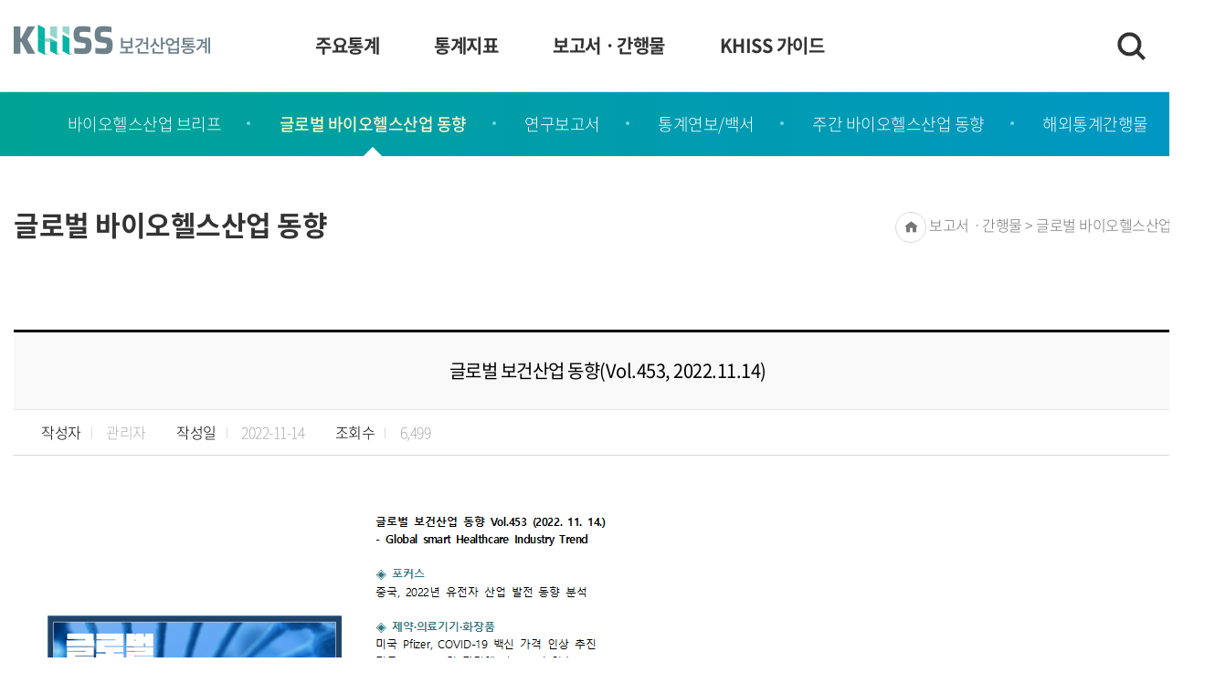

--- FILE ---
content_type: text/html;charset=utf-8
request_url: http://www.khiss.go.kr/board/view?pageNum=1&rowCnt=10&no1=458&linkId=176089&menuId=MENU00306&schType=0&schText=&boardStyle=&categoryId=&continent=&schStartChar=&schEndChar=&country=
body_size: 385255
content:
<!DOCTYPE html>
<html lang="ko">
<head>
<meta charset="utf-8">
<meta http-equiv="X-UA-Compatible" content="IE=Edge">
<title>글로벌 보건산업 동향(Vol.453, 2022.11.14) &lt; 글로벌 바이오헬스산업 동향&gt;보고서ㆍ간행물-KHISS 보건산업통계</title>
<meta name="description" content="KHISS 보건산업통계">
<meta name="copyright" content="KHISS 보건산업통계">
<meta name="author" content="043-713-8000~5">
<meta http-equiv="X-UA-Compatible" content="IE=Edge">

<link rel="stylesheet" href="/resources/css/mps/basic.css"> 
<link rel="stylesheet" href="/resources/css/mps/treeJs.css">

<script src="/resources/js/mps/jquery-1.12.3.min.js"></script>
<script src="/resources/js/mps/plugins/jquery.bxslider.js"></script>
<script src="/resources/js/mps/plugins/gnb.js"></script>
<script src="/resources/js/mps/plugins/classtoggle.js"></script>
<script src="/resources/js/mps/layout.js"></script>
<script src="/resources/js/mps/main.2020.js"></script>

<script src="/resources/js/mps/treeJs.js"></script>

<script src="/resources/js/mps/content.js"></script>
<script src="/resources/js/tooltipsy/tooltipsy.source.js"></script>
<!-- 시스템 js -->
<script src="/resources/js/common.ccis.js"></script>

<!-- 추가 js -->
<script src="/resources/js/mps/common.js"></script>

<!-- captcha -->
<script src="/resources/js/recaptchaApi.js"></script>
<!-- crosseditor -->
<script src="/resources/component/crosseditor/js/namo_scripteditor.js"></script>

<!-- chart & map -->
<script src="/resources/js/highcharts/highcharts.js"></script>
<script src="/resources/js/highcharts/exporting.js"></script>
<script src="/resources/js/highcharts/export-data.js"></script>
<script src="/resources/js/highcharts/accessability.js"></script>
<script src="/resources/js/chartsLoader.js"></script>

<script>
	var gContextPath = "";
</script>

</head>
<body>
<!-- skipNavigation-->
<dl id="accessibility">
	<dt>바로가기 및 건너띄기 링크</dt>
	<dd><a href="#detail_content">본문 바로가기</a></dd>
	<dd><a href="#gnb1">주메뉴 바로가기</a></dd>
</dl>
<!-- //skipNavigation -->

<!-- wrap -->
<div id="wrap">
	<header id="header">
		<div class="container-fluid">
			<h1 class="logo"><a href="/mps"><img src="/resources/images/mps/layout/logo.png" alt="KHISS 보건산업통계"></a></h1>
 <nav id="gnb1">
	<ul class="allmenuList">
	<li id="topNaviCom_MENU00327"  class="depth1 menu01">
				<a href="/menu?menuId=MENU00327"  id="MENU00327" class="depth1"><i class="picto"></i><strong>주요통계</strong></a>
			</li>
			<li id="topNaviCom_MENU00347"  class="depth1 menu02">
				<a href="/indi?menuId=MENU00348"  id="MENU00347" class="depth1"><i class="picto"></i><strong>통계지표</strong></a>
			</li>
			<li id="topNaviCom_MENU00301"  class="depth1 menu03">
				<a href="/menu?menuId=MENU00301"  id="MENU00301" class="depth1"><i class="picto"></i><strong>보고서ㆍ간행물</strong></a>
			</li>
			<li id="topNaviCom_MENU00302"  class="depth1 menu04">
				<a href="/menu?menuId=MENU00302"  id="MENU00302" class="depth1"><i class="picto"></i><strong>KHISS 가이드</strong></a>
			</li>
			</ul>
</nav>
<div class="util">            
	<a href="javascript:;" class="total_search">
	    <img src="/resources/images/mps/layout/search.png" alt="검색창 열기">
	</a>
	<form id="command" name="totalSearchForm" action="/board" method="post"><input type="hidden" name="_csrf" value="575f99d6-1cc3-41b9-b96e-dfcd6f7aebcf"/>
	<input type="hidden" name="menuId" value="MENU00328" />	
	<div class="searchWrap">
		<div class="container-dimm">
			<div class="container">
			    <div class="search_box">
			        <span>SEARCH</span>
			        <fieldset>
			            <legend>검색</legend>
			            <input type="text" placeholder="검색어를 입력해 주세요" title="SEARCH 검색어를 입력해 주세요" class="search_keyword" name="schText" >
			            <button type="submit" name="button"><span class="sr-only">검색</span><i class="xi-search"></i></button>
			        </fieldset>
			    </div>                     
			    <div class="btn_close">
			        <a href="javascript:;"><img src="/resources/images/mps/layout/close.png" alt="검색창 닫기 아이콘"></a>
		        </div>
		    </div>
		</div>
	 </div>
	</form><a href="javascript:;" class="allmenu">
        <img src="/resources/images/mps/layout/menu.png" alt="전체메뉴 열기" class="open_mn">
    </a>
</div>

    
<nav id="gnb2">   
    <div class="gnb2Wrap">
        <p class="desc">Korea Health Industry statistics</p>
        <ul class="allmenuList"> 
            <li id='topAllNaviCom_MENU00327'>
						<span class="sr-only">주요통계</span>
					</li>
				<li id='topAllNaviCom_MENU00347'>
						<span class="sr-only">통계지표</span>
					</li>
				<li id='topAllNaviCom_MENU00301'>
						<span class="sr-only">보고서ㆍ간행물</span>
					</li>
				<li id='topAllNaviCom_MENU00302'>
						<span class="sr-only">KHISS 가이드</span>
					</li>
				</ul>
		<button type="button" class="allmenu-close"><img src="/resources/images/mps/layout/close.png" alt="전체메뉴 닫기" class="close_mn"></button>
	</div>
</nav>
<script>
$(function() {
    
    	//2차 메뉴 지정
	    
	    
	  	//3차메뉴 지정
	    //
    	//2차 메뉴 지정
	    
			//탑 2차 지정
			if($("#topNaviCom_MENU00327 > ul").length < 1){
		    	$("#topNaviCom_MENU00327").append("<ul class='depth2'></ul>");
	    	}
	    	
	    	
	    		$("#topNaviCom_MENU00327 > ul").append("<li id='topNavi2_MENU00323'><a href='/geo?menuId=MENU00323' >세계시장규모</a></li>");
	    	
	    	
			//전체메뉴 2차 지정
			if($("#topAllNaviCom_MENU00327 > ul").length < 1){
		    	$("#topAllNaviCom_MENU00327").append("<ul class='depth2'></ul>");
	    	}
	    	$("#topAllNaviCom_MENU00327 > ul").append("<li id='topAllNaviCom2_MENU00323'><a href='/geo?menuId=MENU00323' >세계시장규모</a></li>");
	    
	    
	  	//3차메뉴 지정
	    //
    	//2차 메뉴 지정
	    
	    
	  	//3차메뉴 지정
	    //
    	//2차 메뉴 지정
	    
			//탑 2차 지정
			if($("#topNaviCom_MENU00327 > ul").length < 1){
		    	$("#topNaviCom_MENU00327").append("<ul class='depth2'></ul>");
	    	}
	    	
	    	
	    		$("#topNaviCom_MENU00327 > ul").append("<li id='topNavi2_MENU00346'><a href='/stats?menuId=MENU00346' >주제별/산업별 통계</a></li>");
	    	
	    	
			//전체메뉴 2차 지정
			if($("#topAllNaviCom_MENU00327 > ul").length < 1){
		    	$("#topAllNaviCom_MENU00327").append("<ul class='depth2'></ul>");
	    	}
	    	$("#topAllNaviCom_MENU00327 > ul").append("<li id='topAllNaviCom2_MENU00346'><a href='/stats?menuId=MENU00346' >주제별/산업별 통계</a></li>");
	    
	    
	  	//3차메뉴 지정
	    //
    	//2차 메뉴 지정
	    
	    
	  	//3차메뉴 지정
	    //
    	//2차 메뉴 지정
	    
			//탑 2차 지정
			if($("#topNaviCom_MENU00347 > ul").length < 1){
		    	$("#topNaviCom_MENU00347").append("<ul class='depth2'></ul>");
	    	}
	    	
	    	
	    		$("#topNaviCom_MENU00347 > ul").append("<li id='topNavi2_MENU00348'><a href='/indi?menuId=MENU00348' >통계지표</a></li>");
	    	
	    	
			//전체메뉴 2차 지정
			if($("#topAllNaviCom_MENU00347 > ul").length < 1){
		    	$("#topAllNaviCom_MENU00347").append("<ul class='depth2'></ul>");
	    	}
	    	$("#topAllNaviCom_MENU00347 > ul").append("<li id='topAllNaviCom2_MENU00348'><a href='/indi?menuId=MENU00348' >통계지표</a></li>");
	    
	    
	  	//3차메뉴 지정
	    //
    	//2차 메뉴 지정
	    
	    
	  	//3차메뉴 지정
	    //
    	//2차 메뉴 지정
	    
			//탑 2차 지정
			if($("#topNaviCom_MENU00301 > ul").length < 1){
		    	$("#topNaviCom_MENU00301").append("<ul class='depth2'></ul>");
	    	}
	    	
	    	
	    		$("#topNaviCom_MENU00301 > ul").append("<li id='topNavi2_MENU00305'><a href='/board?menuId=MENU00305' >바이오헬스산업 브리프</a></li>");
	    	
	    	
			//전체메뉴 2차 지정
			if($("#topAllNaviCom_MENU00301 > ul").length < 1){
		    	$("#topAllNaviCom_MENU00301").append("<ul class='depth2'></ul>");
	    	}
	    	$("#topAllNaviCom_MENU00301 > ul").append("<li id='topAllNaviCom2_MENU00305'><a href='/board?menuId=MENU00305' >바이오헬스산업 브리프</a></li>");
	    
	    
	  	//3차메뉴 지정
	    //
    	//2차 메뉴 지정
	    
			//탑 2차 지정
			if($("#topNaviCom_MENU00301 > ul").length < 1){
		    	$("#topNaviCom_MENU00301").append("<ul class='depth2'></ul>");
	    	}
	    	
	    	
	    		$("#topNaviCom_MENU00301 > ul").append("<li id='topNavi2_MENU00306'><a href='/board?menuId=MENU00306' >글로벌 바이오헬스산업 동향</a></li>");
	    	
	    	
			//전체메뉴 2차 지정
			if($("#topAllNaviCom_MENU00301 > ul").length < 1){
		    	$("#topAllNaviCom_MENU00301").append("<ul class='depth2'></ul>");
	    	}
	    	$("#topAllNaviCom_MENU00301 > ul").append("<li id='topAllNaviCom2_MENU00306'><a href='/board?menuId=MENU00306' >글로벌 바이오헬스산업 동향</a></li>");
	    
	    
	  	//3차메뉴 지정
	    //
    	//2차 메뉴 지정
	    
			//탑 2차 지정
			if($("#topNaviCom_MENU00301 > ul").length < 1){
		    	$("#topNaviCom_MENU00301").append("<ul class='depth2'></ul>");
	    	}
	    	
	    	
	    		$("#topNaviCom_MENU00301 > ul").append("<li id='topNavi2_MENU00308'><a href='/board?menuId=MENU00308' >연구보고서</a></li>");
	    	
	    	
			//전체메뉴 2차 지정
			if($("#topAllNaviCom_MENU00301 > ul").length < 1){
		    	$("#topAllNaviCom_MENU00301").append("<ul class='depth2'></ul>");
	    	}
	    	$("#topAllNaviCom_MENU00301 > ul").append("<li id='topAllNaviCom2_MENU00308'><a href='/board?menuId=MENU00308' >연구보고서</a></li>");
	    
	    
	  	//3차메뉴 지정
	    //
    	//2차 메뉴 지정
	    
			//탑 2차 지정
			if($("#topNaviCom_MENU00301 > ul").length < 1){
		    	$("#topNaviCom_MENU00301").append("<ul class='depth2'></ul>");
	    	}
	    	
	    	
	    		$("#topNaviCom_MENU00301 > ul").append("<li id='topNavi2_MENU00309'><a href='/board?menuId=MENU00309' >통계연보/백서</a></li>");
	    	
	    	
			//전체메뉴 2차 지정
			if($("#topAllNaviCom_MENU00301 > ul").length < 1){
		    	$("#topAllNaviCom_MENU00301").append("<ul class='depth2'></ul>");
	    	}
	    	$("#topAllNaviCom_MENU00301 > ul").append("<li id='topAllNaviCom2_MENU00309'><a href='/board?menuId=MENU00309' >통계연보/백서</a></li>");
	    
	    
	  	//3차메뉴 지정
	    //
    	//2차 메뉴 지정
	    
			//탑 2차 지정
			if($("#topNaviCom_MENU00301 > ul").length < 1){
		    	$("#topNaviCom_MENU00301").append("<ul class='depth2'></ul>");
	    	}
	    	
	    	
	    		$("#topNaviCom_MENU00301 > ul").append("<li id='topNavi2_MENU00304'><a href='/board?menuId=MENU00304' >주간 바이오헬스산업 동향</a></li>");
	    	
	    	
			//전체메뉴 2차 지정
			if($("#topAllNaviCom_MENU00301 > ul").length < 1){
		    	$("#topAllNaviCom_MENU00301").append("<ul class='depth2'></ul>");
	    	}
	    	$("#topAllNaviCom_MENU00301 > ul").append("<li id='topAllNaviCom2_MENU00304'><a href='/board?menuId=MENU00304' >주간 바이오헬스산업 동향</a></li>");
	    
	    
	  	//3차메뉴 지정
	    //
    	//2차 메뉴 지정
	    
			//탑 2차 지정
			if($("#topNaviCom_MENU00301 > ul").length < 1){
		    	$("#topNaviCom_MENU00301").append("<ul class='depth2'></ul>");
	    	}
	    	
	    	
	    		$("#topNaviCom_MENU00301 > ul").append("<li id='topNavi2_MENU00310'><a href='/board?menuId=MENU00310' >해외통계간행물</a></li>");
	    	
	    	
			//전체메뉴 2차 지정
			if($("#topAllNaviCom_MENU00301 > ul").length < 1){
		    	$("#topAllNaviCom_MENU00301").append("<ul class='depth2'></ul>");
	    	}
	    	$("#topAllNaviCom_MENU00301 > ul").append("<li id='topAllNaviCom2_MENU00310'><a href='/board?menuId=MENU00310' >해외통계간행물</a></li>");
	    
	    
	  	//3차메뉴 지정
	    //
    	//2차 메뉴 지정
	    
	    
	  	//3차메뉴 지정
	    //
    	//2차 메뉴 지정
	    
	    
	  	//3차메뉴 지정
	    //
    	//2차 메뉴 지정
	    
			//탑 2차 지정
			if($("#topNaviCom_MENU00302 > ul").length < 1){
		    	$("#topNaviCom_MENU00302").append("<ul class='depth2'></ul>");
	    	}
	    	
	    	
	    		$("#topNaviCom_MENU00302 > ul").append("<li id='topNavi2_MENU00312'><a href='/board?menuId=MENU00312' >KHISS 소개</a></li>");
	    	
	    	
			//전체메뉴 2차 지정
			if($("#topAllNaviCom_MENU00302 > ul").length < 1){
		    	$("#topAllNaviCom_MENU00302").append("<ul class='depth2'></ul>");
	    	}
	    	$("#topAllNaviCom_MENU00302 > ul").append("<li id='topAllNaviCom2_MENU00312'><a href='/board?menuId=MENU00312' >KHISS 소개</a></li>");
	    
	    
	  	//3차메뉴 지정
	    //
    	//2차 메뉴 지정
	    
			//탑 2차 지정
			if($("#topNaviCom_MENU00302 > ul").length < 1){
		    	$("#topNaviCom_MENU00302").append("<ul class='depth2'></ul>");
	    	}
	    	
	    	
	    		$("#topNaviCom_MENU00302 > ul").append("<li id='topNavi2_MENU00313'><a href='/board?menuId=MENU00313' >보건산업 분류체계</a></li>");
	    	
	    	
			//전체메뉴 2차 지정
			if($("#topAllNaviCom_MENU00302 > ul").length < 1){
		    	$("#topAllNaviCom_MENU00302").append("<ul class='depth2'></ul>");
	    	}
	    	$("#topAllNaviCom_MENU00302 > ul").append("<li id='topAllNaviCom2_MENU00313'><a href='/board?menuId=MENU00313' >보건산업 분류체계</a></li>");
	    
	    
	  	//3차메뉴 지정
	    //
    	//2차 메뉴 지정
	    
			//탑 2차 지정
			if($("#topNaviCom_MENU00302 > ul").length < 1){
		    	$("#topNaviCom_MENU00302").append("<ul class='depth2'></ul>");
	    	}
	    	
	    	
	    		$("#topNaviCom_MENU00302 > ul").append("<li id='topNavi2_MENU00315'><a href='/board?menuId=MENU00315' >통계표공표일정</a></li>");
	    	
	    	
			//전체메뉴 2차 지정
			if($("#topAllNaviCom_MENU00302 > ul").length < 1){
		    	$("#topAllNaviCom_MENU00302").append("<ul class='depth2'></ul>");
	    	}
	    	$("#topAllNaviCom_MENU00302 > ul").append("<li id='topAllNaviCom2_MENU00315'><a href='/board?menuId=MENU00315' >통계표공표일정</a></li>");
	    
	    
	  	//3차메뉴 지정
	    //
    	//2차 메뉴 지정
	    
			//탑 2차 지정
			if($("#topNaviCom_MENU00302 > ul").length < 1){
		    	$("#topNaviCom_MENU00302").append("<ul class='depth2'></ul>");
	    	}
	    	
	    	
	    		$("#topNaviCom_MENU00302 > ul").append("<li id='topNavi2_MENU00316'><a href='https://www.khidi.or.kr/board?menuId=MENU00152&siteId=SITE00002' target='_blank' rel='noopener noreferrer' title='새창으로 열림'>질문과답변</a></li>");
	    	
	    	
			//전체메뉴 2차 지정
			if($("#topAllNaviCom_MENU00302 > ul").length < 1){
		    	$("#topAllNaviCom_MENU00302").append("<ul class='depth2'></ul>");
	    	}
	    	$("#topAllNaviCom_MENU00302 > ul").append("<li id='topAllNaviCom2_MENU00316'><a href='https://www.khidi.or.kr/board?menuId=MENU00152&siteId=SITE00002' target='_blank' rel='noopener noreferrer' title='새창으로 열림'>질문과답변</a></li>");
	    
	    
	  	//3차메뉴 지정
	    //
    	//2차 메뉴 지정
	    
	    
	  	//3차메뉴 지정
	    //
    	//2차 메뉴 지정
	    
			//탑 2차 지정
			if($("#topNaviCom_MENU00302 > ul").length < 1){
		    	$("#topNaviCom_MENU00302").append("<ul class='depth2'></ul>");
	    	}
	    	
	    	
	    		$("#topNaviCom_MENU00302 > ul").append("<li id='topNavi2_MENU00352'><a href='/menu?menuId=MENU00352' >통계용어사전</a></li>");
	    	
	    	
			//전체메뉴 2차 지정
			if($("#topAllNaviCom_MENU00302 > ul").length < 1){
		    	$("#topAllNaviCom_MENU00302").append("<ul class='depth2'></ul>");
	    	}
	    	$("#topAllNaviCom_MENU00302 > ul").append("<li id='topAllNaviCom2_MENU00352'><a href='/menu?menuId=MENU00352' >통계용어사전</a></li>");
	    
	    
	  	//3차메뉴 지정
	    //
    	//2차 메뉴 지정
	    
	    
	  	//3차메뉴 지정
	    //
		//	//전체메뉴 3차 지정
		//	if($("#topAllNaviCom2_MENU00352 > ul").length < 1){
		//    	$("#topAllNaviCom2_MENU00352").append("<ul class='depth3'></ul>");
	    //	}
	    //	$("#topAllNaviCom2_MENU00352 > ul").append("<li id='topAllNaviCom3_MENU00353'><a href='/board?menuId=MENU00353' >산업별조회</a></li>");
	    //
    	//2차 메뉴 지정
	    
	    
	  	//3차메뉴 지정
	    //
		//	//전체메뉴 3차 지정
		//	if($("#topAllNaviCom2_MENU00352 > ul").length < 1){
		//    	$("#topAllNaviCom2_MENU00352").append("<ul class='depth3'></ul>");
	    //	}
	    //	$("#topAllNaviCom2_MENU00352 > ul").append("<li id='topAllNaviCom3_MENU00354'><a href='/board?menuId=MENU00354' >출처별조회</a></li>");
	    //
    	//2차 메뉴 지정
	    
	    
	  	//3차메뉴 지정
	    //
    	//2차 메뉴 지정
	    
	    
	  	//3차메뉴 지정
	    //
    	//2차 메뉴 지정
	    
	    
	  	//3차메뉴 지정
	    //
    	//2차 메뉴 지정
	    
	    
	  	//3차메뉴 지정
	    //
    	//2차 메뉴 지정
	    
	    
	  	//3차메뉴 지정
	    //    
});
</script></div>
	</header>
	<div id="body">
		<div class="snb">
			<h2 class="sr-only">보고서ㆍ간행물</h2>
			<nav class="container-fluid">
				<ul id="snb">
					<li id="leftNavi_MENU00305"><a href="/board?menuId=MENU00305" >바이오헬스산업 브리프</a></li>
						<li id="leftNavi_MENU00306"><a href="/board?menuId=MENU00306" >글로벌 바이오헬스산업 동향</a></li>
						<li id="leftNavi_MENU00308"><a href="/board?menuId=MENU00308" >연구보고서</a></li>
						<li id="leftNavi_MENU00309"><a href="/board?menuId=MENU00309" >통계연보/백서</a></li>
						<li id="leftNavi_MENU00304"><a href="/board?menuId=MENU00304" >주간 바이오헬스산업 동향</a></li>
						<li id="leftNavi_MENU00310"><a href="/board?menuId=MENU00310" >해외통계간행물</a></li>
						</ul>
			</nav>
		</div>
		<!-- content area -->
		<section id="content" class="container-fluid">		
			<div id="detail_title">
				<h1 id="content-title">글로벌 바이오헬스산업 동향</h1>
				<p id="page-location">
					<i class="xi-home"></i> <span class="sr-only">Home</span>
					보고서ㆍ간행물 &gt; 글로벌 바이오헬스산업 동향</p>
			</div>
			
			<!-- detail content -->
			<div id="detail_content">
				<article class="news_view">
	<h1 class="newsTitle">글로벌 보건산업 동향(Vol.453, 2022.11.14)</h1>
	<dl class="info">
		<dt>작성자</dt>
		<dd>관리자</dd>
		<dt>작성일</dt>
		<dd>
			2022-11-14</dd>
		<dt>조회수</dt>
		<dd>6,499</dd>
		<!-- ▼ 국가필드유무 -->
		<!-- ▼ 추가 필드가 있을 시 -->
		<!-- ▲ 추가 필드가 있을 시 -->
	</dl>
	<div class="viewContent">
		<p><img src="[data-uri]" alt=""><br></p></div>
	<!-- 파일다운로드 -->
		<div class="download_list">
			<h2 class="tit">첨부파일</h2>
			<ul>
				<li>
						<a href="/fileDownload?titleId=9946&fileId=1&fileDownType=C&paramMenuId=MENU00306">
							글로벌보건산업동향_453호.pdf(1.44MB)<i class="xi-attachment"><span class="hidden">파일다운로드</span></i>
						</a>
					</li>
				</ul>
		</div>
		<!-- //파일다운로드 -->
	</article>

<div class="btn_area center">
	<button type="button" class="btn_type01" id="btnList">목록보기</button>
</div>

<!-- ▼ 이전글/다음글 -->
<ul class="nextPrev_list">
			<li><strong><i class="xi-arrow-left"></i> 이전글</strong>
					<a href="/board/view?pageNum=1&rowCnt=10&menuId=MENU00306&schType=0&schText=&categoryId=&continent=&country=&boardStyle=&linkId=176084" class="subject">글로벌 보건산업 동향(Vol.452, 2022.11.07)</a>
				</li>
			<li><strong><i class="xi-arrow-right"></i> 다음글</strong>
					<a href="/board/view?pageNum=1&rowCnt=10&menuId=MENU00306&schType=0&schText=&categoryId=&continent=&country=&boardStyle=&linkId=176090" class="subject">글로벌 보건산업 동향(Vol.454, 2022.11.21)</a>
				</li>
			</ul>
	<!-- ▲ 이전글/다음글 -->

<form id="insertForm" name="insertForm" action="/board/actBoard" method="POST">
	<input type="hidden" name="_csrf" value="575f99d6-1cc3-41b9-b96e-dfcd6f7aebcf"/>
	<input type="hidden" id="inCondition" name="inCondition" value="수정" /> <input type="hidden" id="link" name="link" value="pageNum=1&rowCnt=10&menuId=MENU00306&schType=0&schText=&categoryId=&continent=&country=&boardStyle=" /> <input type="hidden" id="linkId" name="linkId" value="176089" /> <input type="hidden" id="menuId" name="menuId" value="MENU00306" /> <input type="hidden" id="boardId" name="boardId" value="-" /> <input type="hidden" id="startTime" name="startTime" value="2022-11-18" readonly="readonly" /> <input type="hidden" id="endTime" name="endTime" value="2032-11-18" readonly="readonly" />
</form>

<!-- ▼ 댓글 -->
<script type="text/javascript">
<!--

$(function(){
	/* 
	// 댓글 입력시 글자 수 표시
	$('div.reply_write > .cmt_title > .float_right > strong').text($('#replyArea').val().length);
	*/
	
	/* 리플 리스트 */
	gfnReplyList($('#reply'), '176089');
});

//-->
</script>
<!-- ▲ 댓글 -->

<script>
	$(function()
	{
		var content_width = $('.viewContent').width();

		if ($('.viewContent img').size() > 0)
		{
			$('.viewContent img').each(function(i)
			{
				var imgObj = new Image();
				imgObj.src = $(this).attr("src");

				if ($(this).width() > content_width)
				{
					$(this).width(content_width);

					//높이 조절
					var tempSize1 = imgObj.height * (content_width / imgObj.width);
					//$(this).width(content_width);
					$(this).height(tempSize1);
				}
			});

			if ($('.viewContent').find("a:first").attr("href") != undefined)
			{
				// 뉴스레터의 경우 내용내 이미지의 alt 태그에 뉴스레터 제목을 적용
				if ($('.viewContent').find("a:first").attr("href").indexOf("newsLetter") > -1)
				{
					$('.viewContent').find("a:first").find("img:first").prop("alt", "글로벌 보건산업 동향(Vol.453, 2022.11.14)");
				}
			}
		}

		/* 추가 필드 링크 있을 시 */
		if ($('#addField1').length > 0)
		{
			var txt = $('#addField1').text();

			if (txt.indexOf('http://') != -1)
			{
				$('#addField1').empty();
				$('#addField1').html('<a href="'+txt+'" title="새창으로 열림" target="_blank"><img src="/resources/images/common/bbs/btn_url.gif" alt="url 새창"/></a><a href="javascript:;" id="fnLinkCopy" title="url 복사" style="text-decoration:none;" target="'+txt+'"> <img src="/resources/images/common/bbs/btn_urlCopy.gif" alt="url 복사"/></a>');
			}
		}

		if ($('#addField2').length > 0)
		{

			var txt = $('#addField2').text();

			if (txt.indexOf('http://') != -1)
			{
				$('#addField2').empty();
				$('#addField2').html('<a href="'+txt+'" target="_blank" title="새창으로 열림"/>');
				$('#addField2 > a').append(txt);
			}
		}

		if ($('#addField3').length > 0)
		{

			var txt = $('#addField3').text();

			if (txt.indexOf('http://') != -1)
			{
				$('#addField3').empty();
				$('#addField3').html('<a href="'+txt+'" target="_blank" title="새창으로 열림"/>');
				$('#addField3 > a').append(txt);
			}
		}

		//이미지에 마우스 업로드시 화면 변경
		$('img[name=downImage]').mouseover(function()
		{
			$('#viewPort').attr("src", $(this).attr('src'));
			$('#viewPort').attr("style", "width:90%;");
		});

		//체크 버튼 클릭
		$('#allChk').click(function()
		{
			$(".listCheck").prop("checked", this.checked);
		});

		//수정
		$('#btnEdit').click(function()
		{
			document.location.href = "/board/form?pageNum=1&rowCnt=10&menuId=MENU00306&schType=0&schText=&categoryId=&continent=&country=&boardStyle=&linkId=176089";
		});

		// 삭제
		$("#btnDelete").click(function()
		{

			if (!confirm("삭제하시겠습니까?"))
			{
				return;
			}

			$("#inCondition").val("삭제");
			$("#insertForm").attr('action', '/board/actBoard');
			$('#insertForm').submit();
		});

		//목록
		$("#btnList").click(function()
		{
			document.location.href = "/board?pageNum=1&rowCnt=10&menuId=MENU00306&schType=0&schText=&categoryId=&continent=&country=&boardStyle=";
		});

		//답글
		/* $('#btnResponse').click(function(){
			document.location.href="/board/form?pageNum=1&rowCnt=10&menuId=MENU00306&schType=0&schText=&categoryId=&continent=&country=&boardStyle=&parentLinkId=176089";
		}); */

		// 링크복사 클릭 처리
		$("#fnLinkCopy").click(function fnCopy()
		{
			var strLink = $(this).attr("target");
			var IE = "";
			if (document.all)
			{
				IE = true;
			}
			else
			{
				IE = false;
			}
			if (IE)
			{
				if (!confirm("링크를 복사하시겠습니까?"))
				{
					return false;
				}
				window.clipboardData.setData("Text", strLink);
				alert("링크가 복사되었습니다. \'Ctrl+V\'를 눌러 붙여넣기 해주세요.");
			}
			else
			{
				if (navigator.userAgent.search('Trident') != -1)
				{
					if (!confirm("링크를 복사하시겠습니까?"))
					{
						return false;
					}
					window.clipboardData.setData("Text", strLink);
					alert("링크가 복사되었습니다. \'Ctrl+V\'를 눌러 붙여넣기 해주세요.");
				}
				else
				{
					temp = prompt("Ctrl+C를 눌러 클립보드로 복사하세요", strLink);
				}
			}
			return false;
		});

	});
</script></div>
			<!-- //detail content -->
		</section>
		<!-- //content area -->
	</div>
	<!-- //Body -->
	<!-- footer Area -->
	<footer id="footer">
	<div id="banner" style="display: none;">
		<div class="container-fluid">
			<ul class="list">
			<li>
					<a href="http://data.kihasa.re.kr" target="_blank" title="새창으로 열림">
						<img src="/resources/images/mps/layout/site-banner01.gif" alt="보건복지데이터포털" />
					</a>
				</li>                
				<li>
					<a href="http://kostat.go.kr/" target="_blank" title="새창으로 열림">
						<img src="/resources/images/mps/layout/site-banner02.gif" alt="통계청" />
					</a>
				</li>                
				<li>
					<a href="http://www.hira.or.kr/" target="_blank" title="새창으로 열림">
						<img src="/resources/images/mps/layout/site-banner03.gif" alt="건강보험심사평가원" />
					</a>
				</li>                
				<li>
					<a href="http://www.ncc.re.kr/" target="_blank" title="새창으로 열림">
						<img src="/resources/images/mps/layout/site-banner04.gif" alt="국립암센터" />
					</a>
				</li>                
				<li>
					<a href="http://ecos.bok.or.kr/" target="_blank" title="새창으로 열림">
						<img src="/resources/images/mps/layout/site-banner05.gif" alt="한국은행 경제통계시스템" />
					</a>
				</li>                
				<li>
					<a href="http://www.nhis.or.kr" target="_blank" title="새창으로 열림">
						<img src="/resources/images/mps/layout/site-banner06.gif" alt="국민건강보험" />
					</a>
				</li>                   
			</ul>
		</div>
	</div>
	<div id="addr-copyr">
		<div class="container-fluid">			
			<a href="https://www.khidi.or.kr" class="foot-logo" target="_blank" title="새창으로열림"><img src="/resources/images/mps/layout/khidi.png" alt="한국보건산업진흥원" /></a>
			<div class="foot-nav">
				<ul>
					<li><a href="/menu?menuId=MENU00325">개인정보처리방침</a></li>
					<li><a href="/menu?menuId=MENU00324">뷰어다운로드</a></li>
					<li><a href="/menu?menuId=MENU00326">관련사이트</a></li>
				</ul>
			</div>
			<address>(28159) 충청북도 청주시 흥덕구 오송읍 오송생명2로  187 오송보건의료행정타운 한국보건산업진흥원</address>
			<p class="tel">
				<span>보건산업통계 담당자전화번호</span> 
				<a href="tel:043-713-8435">043-713-8435</a>  
				<span>FAX.</span> 043-713-8227
			</p>
			
			<div class="family-site">
			   <button type="button" class="link-title">Family Site</button>
				<ul class="link-site">
					<li><a href="http://www.khidi.or.kr" target="_blank" title="새창으로 열림">한국보건산업진흥원</a></li>
					</ul>
			</div>
			<a href="http://www.webwatch.or.kr/Situation/WA_Situation.html?MenuCD=110&npp=9&skey=1&sval=KHISS%20%EB%B3%B4%EA%B1%B4%EC%82%B0%EC%97%85%ED%86%B5%EA%B3%84" target="_blank" title="새창으로 열림" rel="noopener noreferrer" class="wamark"><img src="/resources/images/mps/layout/wa_mark.png" alt="과학기술정보통신부 WEB ACCESSIBILITY 마크(웹 접근성 품질인증 마크), WebWatch 2024.10.10 ~ 2025.10.09"></a>
		</div>
	</div>    
</footer>
<script>
function fnFamilySiteClick(){
	var dispalyAttr = $(".link_site").css('display');
	
	if(dispalyAttr == "none")	{
		$(".link_site").css('display', 'block');
	}
	else	{
		$(".link_site").css('display', 'none');
	}
}
</script><!-- //footer Area -->
</div>
<!-- //wrap -->
<script>
$(function() {
	$('#printContent').click(function(){
		window.print();
	});
	
	var nMenuCnt = 0;
    
	    //3차메뉴 지정
	    
	    //3차메뉴 지정
	    
	    //3차메뉴 지정
	    
	    //3차메뉴 지정
	    
	    //3차메뉴 지정
	    
	    //3차메뉴 지정
	    
	    //3차메뉴 지정
	    
	    //3차메뉴 지정
	    
	    //3차메뉴 지정
	    
	    //3차메뉴 지정
	    
	    //3차메뉴 지정
	    
	    //3차메뉴 지정
	    
	    //3차메뉴 지정
	    
	    //3차메뉴 지정
	    
	    //3차메뉴 지정
	    
	    //3차메뉴 지정
	    
	    //3차메뉴 지정
	    
	    //3차메뉴 지정
	    
	    //3차메뉴 지정
	    
	    //3차메뉴 지정
	    
	    //3차메뉴 지정
	    
	    //3차메뉴 지정
	    
	           	
				//좌측멘 3차지정
		    	// if($("#leftNavi_MENU00352 > ul").length < 1){
			    // 	$("#leftNavi_MENU00352").append("<ul class='depth3'></ul>");
		    	// }
		    	$("#leftNavi_MENU00352 > ul").append("<li id='left2Navi_MENU00353'><a href='/board?menuId=MENU00353' >산업별조회</a></li>");

			
	    //3차메뉴 지정
	    
	           	
				//좌측멘 3차지정
		    	// if($("#leftNavi_MENU00352 > ul").length < 1){
			    // 	$("#leftNavi_MENU00352").append("<ul class='depth3'></ul>");
		    	// }
		    	$("#leftNavi_MENU00352 > ul").append("<li id='left2Navi_MENU00354'><a href='/board?menuId=MENU00354' >출처별조회</a></li>");

			
	    //3차메뉴 지정
	    
	    //3차메뉴 지정
	    
	    //3차메뉴 지정
	    
	    //3차메뉴 지정
	    
	    //3차메뉴 지정
	    

		//메뉴 온 셋팅
		
				$('#leftNavi_MENU00306').attr("class", "active");
			

		//3차 메뉴 없거나, 1차메뉴가 경영공시일경우 3메뉴 영역 조절
		if(nMenuCnt < 1){
			$('#section_subject').css('height', 150 );
		}
		
		
	});
	
function rss(menuId, lang){
	location.href="/eippRSS?menuId="+menuId+"&lang="+lang;
}

</script>
</body>
	<script>
		var _AceGID=(function(){var Inf=['gtp3.acecounter.com','8080','AH1A43178475502','AW','0','NaPm,Ncisy','ALL','0']; var _CI=(!_AceGID)?[]:_AceGID.val;var _N=0;var _T=new Image(0,0);if(_CI.join('.').indexOf(Inf[3])<0){ _T.src ="https://"+Inf[0]+'/?cookie'; _CI.push(Inf);  _N=_CI.length; } return {o: _N,val:_CI}; })();
		var _AceCounter=(function(){var G=_AceGID;var _sc=document.createElement('script');var _sm=document.getElementsByTagName('script')[0];if(G.o!=0){var _A=G.val[G.o-1];var _G=(_A[0]).substr(0,_A[0].indexOf('.'));var _C=(_A[7]!='0')?(_A[2]):_A[3];var _U=(_A[5]).replace(/\,/g,'_');_sc.src='https:'+'//cr.acecounter.com/Web/AceCounter_'+_C+'.js?gc='+_A[2]+'&py='+_A[4]+'&gd='+_G+'&gp='+_A[1]+'&up='+_U+'&rd='+(new Date().getTime());_sm.parentNode.insertBefore(_sc,_sm);return _sc.src;}})();
	</script>
	<noscript><img src='http://gtp3.acecounter.com:8080/?uid=AH1A43178475502&je=n&' border='0' width='0' height='0' alt=''></noscript>	

</html>

--- FILE ---
content_type: text/css;charset=utf-8
request_url: http://www.khiss.go.kr/resources/css/mps/basic.css
body_size: 564
content:
@charset "utf-8";
/*-------------------------------------------------
Basic Style Sheet
Version : 1.0
-------------------------------------------------*/
@import url(../../fonts/xeicon.min.css);
@import url(../../fonts/webfonts_NotoSansKR.css);
@import url(../../css/common/jquery.mCustomScrollbar.css);
@import url(../../css/mps/general.css);
@import url(../../css/mps/default.2020.css);
@import url(../../css/mps/layout.2020.css);
@import url(../../css/mps/bbs.css);
@import url(../../css/mps/sub.2020.css);
@import url(../../css/mps/content.css);


--- FILE ---
content_type: text/css;charset=utf-8
request_url: http://www.khiss.go.kr/resources/css/mps/treeJs.css
body_size: 6637
content:
@charset "utf-8";
.treeJs, .treeJs * { box-sizing: border-box; padding:0; margin:0;}
.treeJs, .treeJs ul {padding: 0;list-style: none; }
.treeJs li {list-style: none;position: relative;line-height: 1.5em;white-space: nowrap;}
.treeJs li.active>a {/* background-color:#b5e5fb; */color: #1CB5A5;}
.treeJs li.active>a {}
.treeJs li.parent {}
.treeJs li>ul {font-size: 0.95em;display: none;}
.treeJs li.extend>ul { display:block; }
.treeJs a {text-decoration: none;color: #444;text-overflow: ellipsis;white-space: nowrap;/* width: 100px; *//* display: inline-block; *//* overflow: hidden; */}
.treeJs>* {}
.treeJs ul.treeJs>* {}
.treeJs .node-pre { display: inline-block; }
.treeJs .node-pre:after {content:'';clear:both;display: inline-block;}
.treeJs .node-line {width: 22px;height: 1.5em;/* border:1px solid red; */display:block;float:left;position:relative;overflow: hidden;}
.treeJs .node-line:before {content:'';position:absolute;width: 1px;height: 100%;left: calc( (100% - 1px) / 2 );background-color: #d8d8d8;}
.treeJs .node-line:after {content:'';position:absolute;width:100%;height: 1px;top: calc( (100% - 1px) / 2 );background-color: #d8d8d8;}
.treeJs .node-line.line0:after {display: none;}
.treeJs .node-line.line1:after, .node-line.line2:after {left: 50%;}
.treeJs .node-line.line2:before { height:50%; }
.treeJs .node-line.line3:before, .node-line.line3:after { display:none; }
.treeJs .node-line.line4, .node-line.line5 {cursor: pointer;}
.treeJs .node-line.line4:after, .node-line.line5:after  {display:none;}
.treeJs .node-line.line4:before, .treeJs .node-line.line5:before {width:100%;height:100%;background: url(../../images/mps/2020/plus.png) no-repeat;background-size: 60%;background-position: center;left: 0;top: 0;}
.treeJs .extend>.node-pre>.node-line.line4:before {background-image: url(../../images/mps/2020/minus.png);}
.treeJs .node-line.line5:before {background-image: url(../../images/mps/2020/last.png);background-size: 80%;}
.treeJs li.active>.node-pre>.node-line.line5:before {background-image: url(../../images/mps/2020/last.active.png);}
.treeJs>li { margin-bottom:0.5em; }

.style2020, .style2020 * {box-sizing:border-box;}
.style2020 h2 { font-size: 1.2em; margin-bottom: 1.5em; }
.style2020 h3 {font-weight: normal;font-size: 1em;position: relative;padding-left: 0.5em;margin-bottom: 1.5em;}
.style2020 h3:before {content:'';position: absolute;background-color: #1CB5A6;width: 0.2em;height: 1.4em;top: 0;left: 0;}
.style2020 .split-col2 {width: 100%;height: 800px;}
.style2020 .split-col2>* {float: left;width: 49.5%;border: 1px solid #ddd;height: 100%;margin: 0;margin-left: 1%;padding: 1em;position: relative;}
.style2020 .split-col2>*:first-child { margin-left: 0; }
.style2020 .split-col2:after {content:'';clear:both;display:block;}
.style2020 .split-col2 .start-service:after {content:'좌측의 통계분류를 선택해주세요.';font-size: 1.5em;font-weight: bold;position: absolute;top: 24%;background: url(../../images/mps/2020/bullet45.png);background-repeat: no-repeat;padding-left: 1.5em;margin-left: 1em;}
.style2020 .split-col2 .noData-service:after {content:'선택하신 분류에는 통계표가 없습니다.';font-size: 1.5em;font-weight: bold;position: absolute;top: 20%;background: url(../../images/mps/2020/warning.png);background-repeat: no-repeat;background-position-x: center;text-align: center;width: 100%;height: 100px;padding-top: 4em;}
.style2020 .button01 {background-color: #3F64C6;font-weight: bold;color: white;padding: 0.4em;border: 1px solid #3F64C6;border-radius: 3px;padding-left: 1em;padding-right: 2em;background-image: url(../../images/mps/2020/show.table.png);background-repeat: no-repeat;background-position-x: 6.1em;background-position-y: center;cursor: pointer;}
.style2020 .button01:active { margin-top:1px;margin-right:1px; }
.style2020 .button01:focus { outline: none; }
.view-table {position:absolute;top: 2em;right: 2em;}
.style2020 .bullet01 {}
.style2020 .bullet02 {border: 1px solid #179BB3;background-color: #179BB3;color: white;font-style: normal;width: 1.2em;display: inline-block;text-align: center;}
.style2020 .infor-box {border: 1px solid #ddd;font-size: 1em;padding: 1.5em;background-color: #EFF2F8;margin-bottom: 1em;}
.style2020 .infor-box>* {margin-top: 0.5em;margin-bottom: 0.5em;}
.style2020 .aco-body {background-color:#F1F3F8;position: relative;padding: 1em;display: none;}
.style2020 .acoViewJs .active .aco-body {display:block;font-size: 1em;}
.style2020 .acoViewJs .active .aco-body>div {margin-bottom:1em}
.split-col2 .treeJs {width: 260px;overflow: auto;}
.split-col2 .acoViewJs {width: calc( 100% - 260px - 1% );/* padding: 0; */list-style: none;padding-top: 0;padding-bottom: 0;overflow: auto;}
.split-col2 .acoViewJs > li {display: flex; flex-flow: row wrap; align-items: center; align-content: center; justify-content: space-between; padding:1.2em 1em; border-bottom: 1px solid #ddd; overflow: hidden;}
.split-col2 .acoViewJs pre {white-space: pre-wrap;line-height: 1.5em;}
.split-col2 .aco-title {position: relative; color: #333; font-weight: bold;font-size: 1.2em;}
/* .split-col2 .aco-title:before {content:'〈';transform: rotate(-90deg);position: absolute;right: 1em;top: 1.5em;}
.split-col2 .active .aco-title:before {content:'〉';top: 1em;} */
.split-col2 .acoViewJs>* {    /* border-bottom: 1px solid #ddd; */}
.acoViewJs .item-title { margin-left:1em; font-weight: bold;position: relative;padding-left: 0.8em;padding-right: 1.5em;}
.acoViewJs div .item-title:first-child { margin-left:0; }
.acoViewJs .item-title:before {content:'';width: 0.3em;height: 0.3em;background-color: #A8A8A8;position: absolute;left: 0;top: 0.5em;}
.acoViewJs .view-table {position: relative; top: inherit; right: inherit;}
.resultView { display:none; }
.resultView.active>div {width: 800px;/* height: 80%; */border: 1px solid #888;background-color: white;margin: 5% auto;padding-bottom: 4em;}
.resultView.active {content:'';position: fixed;width: 100%;height: 100%;background-color: rgba(0,0,0,0.3);top: 0;left: 0;display:block;}
.resultView.active .error_txt { margin-top:0 }
.resultView.active>div button { display:none; }
.split-col2 .acoViewJs > li.template { display:none; }

.tstyle_list_view th, .tstyle_list_view td{padding: 6px 12px;  border: 1px solid #ddd; text-align: center;}
.tstyle_list_view .btn{padding: 3px 12px;}
.tstyle_list_view th { background-color: #dddddd; }
.detail_table{margin-top:20px;}

.tstyle_view {table-layout: fixed;}
.tstyle_view th, .tstyle_view td { border: 1px solid #ddd; }
.tstyle_view th { background-color: #efefef; }

--- FILE ---
content_type: text/css;charset=utf-8
request_url: http://www.khiss.go.kr/resources/fonts/webfonts_NotoSansKR.css
body_size: 3743
content:
@charset "utf-8";
/* Web Standardization Team, Author:JongWoon,LEE 2017.08.30 */

/*
 * Noto Sans CJK KR(Korean) http://www.google.com/fonts/earlyaccess
 * @import url(//fonts.googleapis.com/earlyaccess/notosanskr.css); 
 */
@font-face {
	font-family: 'Noto Sans KR';
	font-style: normal;
	font-weight: 100;
	src: url(../fonts/NotoSansKR/NotoSans-Thin.eot);
	src: local('Noto Sans CJK KR Thin'),url(../fonts/NotoSansKR/NotoSans-Thin.eot?#iefix) format('embedded-opentype'),url(../fonts/NotoSansKR/NotoSans-Thin.woff2) format('woff2'),url(../fonts/NotoSansKR/NotoSans-Thin.woff) format('woff'),url(../fonts/NotoSansKR/NotoSans-Thin.otf) format('opentype'),url(../fonts/NotoSansKR/NotoSans-Thin.ttf) format('truetype'),url(../fonts/NotoSansKR/NotoSans-Thin.svg#NotoSansKR-Thin) format('svg');
}
@font-face {
	font-family: 'Noto Sans KR';
	font-style: normal;
	font-weight: 300;
	src: url(../fonts/NotoSansKR/NotoSans-Light.eot);
	src: local('Noto Sans CJK KR Light'),url(../fonts/NotoSansKR/NotoSans-Light.eot?#iefix) format('embedded-opentype'),url(../fonts/NotoSansKR/NotoSans-Light.woff2) format('woff2'),url(../fonts/NotoSansKR/NotoSans-Light.woff) format('woff'),url(../fonts/NotoSansKR/NotoSans-Light.otf) format('opentype'),url(../fonts/NotoSansKR/NotoSans-Light.ttf) format('truetype'),url(../fonts/NotoSansKR/NotoSans-Light.svg#NotoSansKR-Light) format('svg');
}
@font-face {
	font-family: 'Noto Sans KR';
	font-style: normal;
	font-weight: 400;
	src: url(../fonts/NotoSansKR/NotoSans-Regular.eot);
	src: local('Noto Sans CJK KR Regular'),url(../fonts/NotoSansKR/NotoSans-Regular.eot?#iefix) format('embedded-opentype'),url(../fonts/NotoSansKR/NotoSans-Regular.woff2) format('woff2'),url(../fonts/NotoSansKR/NotoSans-Regular.woff) format('woff'),url(../fonts/NotoSansKR/NotoSans-Regular.otf) format('opentype'),url(../fonts/NotoSansKR/NotoSans-Regular.ttf) format('truetype'),url(../fonts/NotoSansKR/NotoSans-Regular.svg#NotoSansKR-Regular) format('svg');
}
@font-face {
	font-family: 'Noto Sans KR';
	font-style: normal;
	font-weight: 500;
	src: url(../fonts/NotoSansKR/NotoSans-Medium.eot);
	src: local('Noto Sans CJK KR Medium'),url(../fonts/NotoSansKR/NotoSans-Medium.eot?#iefix) format('embedded-opentype'),url(../fonts/NotoSansKR/NotoSans-Medium.woff2) format('woff2'),url(../fonts/NotoSansKR/NotoSans-Medium.woff) format('woff'),url(../fonts/NotoSansKR/NotoSans-Medium.otf) format('opentype'),url(../fonts/NotoSansKR/NotoSans-Medium.ttf) format('truetype'),url(../fonts/NotoSansKR/NotoSans-Medium.svg#NotoSansKR-Medium) format('svg');
}
@font-face {
	font-family: 'Noto Sans KR';
	font-style: normal;
	font-weight: 700;
	src: url(../fonts/NotoSansKR/NotoSans-Bold.eot);
	src: local('Noto Sans CJK KR Bold'),url(../fonts/NotoSansKR/NotoSans-Bold.eot?#iefix) format('embedded-opentype'),url(../fonts/NotoSansKR/NotoSans-Bold.woff2) format('woff2'),url(../fonts/NotoSansKR/NotoSans-Bold.woff) format('woff'),url(../fonts/NotoSansKR/NotoSans-Bold.otf) format('opentype'),url(../fonts/NotoSansKR/NotoSans-Bold.ttf) format('truetype'),url(../fonts/NotoSansKR/NotoSans-Bold.svg#NotoSansKR-Bold) format('svg');
}
@font-face {
	font-family: 'Noto Sans KR';
	font-style: normal;
	font-weight: 900;
	src: url(../fonts/NotoSansKR/NotoSans-Black.eot);
	src: local('Noto Sans CJK KR Black'),url(../fonts/NotoSansKR/NotoSans-Black.eot?#iefix) format('embedded-opentype'),url(../fonts/NotoSansKR/NotoSans-Black.woff2) format('woff2'),url(../fonts/NotoSansKR/NotoSans-Black.woff) format('woff'),url(../fonts/NotoSansKR/NotoSans-Black.otf) format('opentype'),url(../fonts/NotoSansKR/NotoSans-Black.ttf) format('truetype'),url(../fonts/NotoSansKR/NotoSans-Black.svg#NotoSansKR-Black) format('svg');
}

--- FILE ---
content_type: text/css;charset=utf-8
request_url: http://www.khiss.go.kr/resources/css/mps/general.css
body_size: 9135
content:
@charset "UTF-8";
/*-------------------------------------------------
title       : 초기화
Author      : 플랜아이 광주
Create date : 2020-08-31
-------------------------------------------------*/
* {box-sizing: border-box;}
*, *::before, *::after { -webkit-box-sizing: inherit; box-sizing: inherit; }
html {
	margin: 0;
	padding: 0;    
	box-sizing: border-box; 
	line-height: 1.2;
	font-size: 10px;
	overflow-y: scroll;
	-webkit-text-size-adjust: none; 
	-moz-text-size-adjust: none; 
	-ms-text-size-adjust: none; 
	}
body {
	margin: 0; 
	padding: 0; 
	color: #333; 
	letter-spacing: -0.05rem; 
	line-height: 1.5625; 
	font-size: 1.6rem; 
	font-family: Noto Sans KR, "맑은 고딕", Malgun Gothic, "돋움", Dotum, "굴림", Gulim, Tahoma, Verdana, AppleGothic, UnDotum, sans-serif;
	font-weight: 300; 
	}
header, footer, main, section, article, nav, aside { display: block; }
ul, ol, li, dl, dt, dd { margin: 0; padding: 0; list-style: none; }
h1, h2, h3, h4, h5, h6, p, form, figure, figcaption { margin: 0; padding: 0; }
figure {
	margin: 1em 40px;
	}
fieldset, hr {display: block; margin: 0; padding: 0; border: 0 none; }
pre {
	font-family: monospace, monospace;
	font-size: 1em;
	}
a {
	color: inherit;
	text-decoration: none;
	}
abbr[title] {
	border-bottom: none;
	text-decoration: underline;
	text-decoration: underline dotted;
	}
b, strong {
	font-weight: inherit;
	}
code, kbd, samp {
	font-family: monospace, monospace;
	font-size: 1em;
	}
dfn {
	font-style: italic;
	}
mark {
	background-color: #ff0;
	color: #000;
	}
small {
	font-size: 80%;
	}
sub, sup {
	font-size: 75%;
	line-height: 0;
	position: relative;
	vertical-align: baseline;
	}
sub {
	bottom: -0.25em;
	}
sup {
	top: -0.5em;
	}
audio, video {
	display: inline-block;
	}
audio:not([controls]) {
	display: none;
	height: 0;
	}
img { max-width: 100%; border: 0 none; vertical-align: middle;}
svg:not(:root) {
	overflow: hidden;
	}
* button {
	position: relative;
	margin: 0;
	padding: 0;
	background: none;
	border: 0;
	cursor: pointer; 
	_cursor: hand;	
	text-decoration: none;
	white-space: nowrap;
	}		
button, input, optgroup, select, textarea {
	min-height: 45px;
	margin: 0;
	font-family: inherit;
	font-size: inherit;
	}
button, input {
	display: inline-block;
	border: 0;
	vertical-align: middle;
	overflow: visible;
	}
input[type="checkbox"],
input[type="radio"] {
	min-height: auto;
	padding: 0;
	box-sizing: border-box;
    vertical-align: baseline;
	}	
button, select {
	text-transform: none;
	}
button, html [type="button"], [type="reset"], [type="submit"] {
	-webkit-appearance: button;
	}
button::-moz-focus-inner, [type="button"]::-moz-focus-inner, [type="reset"]::-moz-focus-inner, [type="submit"]::-moz-focus-inner {
	 padding: 0;
	 border-style: none;
	}
button:-moz-focusring, [type="button"]:-moz-focusring, [type="reset"]:-moz-focusring, [type="submit"]:-moz-focusring {
 	outline: 1px dotted ButtonText;
	}
fieldset {
	padding: 0;
	border: 0;
	}
legend {
	position: absolute;
	width: 1px;
	height: 1px;
	padding: 0;
	margin: -1px;
	overflow: hidden;
	clip: rect(0, 0, 0, 0);
	border: 0;
	}
progress {
	display: inline-block;
	vertical-align: baseline;
	}
textarea {
	overflow: auto;
	}
[type="number"]::-webkit-inner-spin-button, [type="number"]::-webkit-outer-spin-button {
 	height: auto;
	}
[type="search"] {
	-webkit-appearance: textfield;
	}
[type="search"]::-webkit-search-cancel-button, [type="search"]::-webkit-search-decoration {
	-webkit-appearance: none;
	}
::-webkit-file-upload-button {
	-webkit-appearance: button;
	font: inherit;
	}

details, menu {
	display: block;
	}
summary {
	display: list-item;
	}
canvas {
	display: inline-block;
	}
template {
	display: none;
	}
input, select {
	font-family: inherit;
	}
fieldset, hr { display: block; margin: 0; padding: 0; border: 0 none; }
input, select { max-width: 100%; vertical-align: middle; }
input, select, button, textarea, optgroup { margin: 0; font-family: inherit; font-size: inherit; color: inherit; }
address, em, i { font-style: normal; }
strong { font-weight: 600; }
input[type='submit'] { -webkit-appearance: none; -moz-appearance: none; appearance: none; }
table { width: 100%; border-collapse: collapse; }
caption, legend, .sr-only, .hidden, .blind, .IR { overflow: hidden; position: absolute; width: 1px; height: 1px; margin: -1px; padding: 0; border: 0 none; clip: rect(0, 0, 0, 0); }
	
.responsive {
	max-width: 100%;
	height: auto;
	}
.center {text-align: center !important;}
.right {text-align: right !important;}
.left {
	text-align: left !important;
	}
.float-wrap {
	overflow: hidden;
	}
.float-left {
	float: left;
	}
.float-right {
	float: right;
	}
.form-control {
	display: block;
	width: 100%;
	border: 1px solid #ddd;
	padding: 0 10px;
	vertical-align: middle;
	}
.form-inline .form-control {
	display: inline-block;
	width: auto;
	}
.clearfix::after {
	content: "";
	display: block;
	clear: both;
	}
#accessibility {
	color: #fff;
	position: absolute;
	left: 0;
	top: 0;
	width: 150px;
	text-align: center;
	}
#accessibility dt {
	width: 1px;
	height: 1px;
	position: absolute;
	overflow: hidden;
	}
#accessibility a {
	opacity: 0;
	position: absolute;
	left: 0;
	top: 0;
	display: block;
	width: 100%;
	padding: 10px;
	background-color: rgba(0, 0, 0, 0.3);
	transform: translateY(-50px);
	transition: all .3s ease;
	font-size: 14px;
	}
#accessibility a:focus {
	opacity: 1;
	transform: translateY(0px);
	}

.bx-wrapper .bx-loading { display: none; }
.bx-wrapper .bx-viewport { -webkit-box-shadow: 0 0 0 transparent; box-shadow: 0 0 0 transparent; }
#skip_nav { position: absolute; left: 0; top: -1000px; width: 100%; height: 0px; z-index: 1000; line-height: 0px; font-size: 0px; }
#skip_nav a { display: block; text-align: center; width: 100%; line-height: 0px; font-size: 0px; }
#skip_nav a:focus, #skip_nav a:hover, #skip_nav a:active { position: absolute; left: 0px; top: 1000px; padding: 8px 0; display: block; height: 30px; background: #20262c; font-size: 12px; font-weight: bold; line-height: 18px; color: #fff; }
.txt_left { text-align: left !important; }
.txt_center { text-align: center !important; }
.txt_right { text-align: right !important; }
.ml00 { margin-left: 0rem !important; }
.ml01 { margin-left: .1rem !important; }
.ml02 { margin-left: .2rem !important; }
.ml03 { margin-left: .3rem !important; }
.ml04 { margin-left: .4rem !important; }
.ml05 { margin-left: .5rem !important; }
.ml06 { margin-left: .6rem !important; }
.ml07 { margin-left: .7rem !important; }
.ml08 { margin-left: .8rem !important; }
.ml09 { margin-left: .9rem !important; }
.ml10 { margin-left: 1rem !important; }
.ml20 { margin-left: 2rem !important; }
.mr00 { margin-right: 0rem !important; }
.mr01 { margin-right: .1rem !important; }
.mr02 { margin-right: .2rem !important; }
.mr03 { margin-right: .3rem !important; }
.mr04 { margin-right: .4rem !important; }
.mr05 { margin-right: .5rem !important; }
.mr06 { margin-right: .6rem !important; }
.mr07 { margin-right: .7rem !important; }
.mr08 { margin-right: .8rem !important; }
.mr09 { margin-right: .9rem !important; }
.mr10 { margin-right: 1rem !important; }
.mr20 { margin-right: 2rem !important; }
.mt00 { margin-top: 0rem !important; }
.mt01 { margin-top: .1rem !important; }
.mt02 { margin-top: .2rem !important; }
.mt03 { margin-top: .3rem !important; }
.mt04 { margin-top: .4rem !important; }
.mt05 { margin-top: .5rem !important; }
.mt06 { margin-top: .6rem !important; }
.mt07 { margin-top: .7rem !important; }
.mt08 { margin-top: .8rem !important; }
.mt09 { margin-top: .9rem !important; }
.mt10 { margin-top: 1rem !important; }
.mt20 { margin-top: 2rem !important; }
.mb00 { margin-bottom: 0rem !important; }
.mb01 { margin-bottom: .1rem !important; }
.mb02 { margin-bottom: .2rem !important; }
.mb03 { margin-bottom: .3rem !important; }
.mb04 { margin-bottom: .4rem !important; }
.mb05 { margin-bottom: .5rem !important; }
.mb06 { margin-bottom: .6rem !important; }
.mb07 { margin-bottom: .7rem !important; }
.mb08 { margin-bottom: .8rem !important; }
.mb09 { margin-bottom: .9rem !important; }
.mb10 { margin-bottom: 1rem !important; }
.mb20 { margin-bottom: 2rem !important; }

/* @media (max-width: 1380px) { body { max-width: 1380px; width: 1380px; overflow-x: scroll; } } */
.tstyle_list .KR { color:#4472c4; font-weight:bold;}
.map { display:none; }

.khiss2020 .geo-excel-down { position:relative; }
.khiss2020 .geo-excel-down a {position:relative;padding-left: 3.5em;line-height: 36px;margin-bottom: 0;}
.khiss2020 .geo-excel-down a:before {position:absolute;left: 0.5em;}
.khiss2020 .geo-excel-down a.geo-view { padding: 1px 20px 1px 3.0em; }
.khiss2020 .geo-excel-down a.geo-view:before {content:"\eb22";background-image:none;font-family: xeicon!important;font-size: 2em;left: 0.25em;}
.split-col2 .acoViewJs pre { font-family: "Noto Sans KR"; }

--- FILE ---
content_type: text/css;charset=utf-8
request_url: http://www.khiss.go.kr/resources/css/mps/layout.2020.css
body_size: 21451
content:
@charset "UTF-8";
/*-------------------------------------------------
title       : 초기화
Author      : 플랜아이 광주
Create date : 2020-08-31
-------------------------------------------------*/
#wrap {
	min-width: 1330px;
    margin: auto;
    overflow: hidden;
	}
.container-fluid { width: 1300px; margin: 0 auto; position: relative; }
.container-fluid::after { content: ""; display: block; clear: both; }
#header { position: relative; }
#header .logo { display: inline-block; position: absolute; top: 2rem; }
#gnb1 { margin: 0 30rem; }
#gnb1 .allmenuList > li { float: left; position: relative; }
#gnb1 .allmenuList > li a.depth1 { font-size: 2rem; font-weight: 700; padding: 0 3rem; line-height: 10rem; }
#gnb1 .depth2 { display: none; width: 100%; min-width: 23rem; position: absolute; z-index: 2; left: 50%; -webkit-transform: translateX(-50%); transform: translateX(-50%); top: 9rem; border: 1px solid #179AA7; background-color: #fff; z-index: 2; }
#gnb1 .depth2 li a { display: inline-block; width: 100%; padding: 0 1.5rem; height: 5rem; line-height: 4.9rem; border-top: 1px solid #E5E5E5; position: relative; }
#gnb1 .depth2 li a:after { content: ''; font-family: "xeicon"; position: absolute; color: #d4d4d4; right: 1.5rem; top: 1.6rem; width: 1.6rem; height: 1.6rem; line-height: 1.6rem; text-align: center; }
#gnb1 .depth2 li:first-child a {border-top: none; }
#gnb1 .depth2 li a:hover,
#gnb1 .depth2 li a:focus  { color: #fff; background: -webkit-gradient(linear, left top, right top, from(#00a196), to(#0097c2)); background: linear-gradient(90deg, #00a196, #0097c2); font-weight: 400; border-top: none; }
#gnb1 .depth2 li a:hover::after,
#gnb1 .depth2 li a:focus::after { color: #fff; }
#gnb1 .depth2 li + li a:hover,
#gnb1 .depth2 li + li a:focus { border-top: 1px solid #fff; }
#gnb1 .allmenuList > li.active a.depth1 { color: #179AA7; position: relative; }
#gnb1 .allmenuList > li.active a.depth1:after { content: ''; font-family: "xeicon"; width: 1.5rem; height: 1.5rem; line-height: 1.5rem; text-align: center; position: absolute; left: 50%; -webkit-transform: translateX(-50%); transform: translateX(-50%); bottom: -1.8rem; color: #179AA7; font-size: 1.5rem; }
#gnb1 .allmenuList > li.active .depth2 { display: block; -webkit-box-shadow: 0px 2px 6px rgba(0, 0, 0, 0.2); box-shadow: 0px 2px 6px rgba(0, 0, 0, 0.2); }
#gnb1 .allmenuList::after { content: ""; display: block; clear: both; }
#gnb2 { display: none; position: relative; z-index: 1; }
#gnb2.active { display: block; }
#gnb2:before { content: ''; width: 200%; height: 306px; background-color: #ccc; background-image: -webkit-gradient(linear, left top, right top, from(#00A295), color-stop(40%, #0097C4), color-stop(40%, #FAFAFA)); background-image: linear-gradient(to right, #00A295, #0097C4 40%, #FAFAFA 40%); border-top: 1px solid #ededed; position: absolute; left: 50%; -webkit-transform: translateX(-50%); transform: translateX(-50%); z-index: -1; }
#gnb2 .gnb2Wrap {position: absolute; width: 1300px;}
#gnb2 .desc { width: 46rem; height: 305px; font-family: "Montserrat"; color: rgba(255, 255, 255, 0.7); text-transform: uppercase; font-size: 3.2rem; padding: 4rem 0 0 20rem; line-height: 4rem; letter-spacing: 0.2rem; background: url(../../images/mps/layout/gnb_pattern.png) no-repeat; background-position: right bottom; position: absolute; left: -20rem; top: 0px; }
#gnb2 ul.allmenuList { width: calc(100% - 26rem); padding: 2.5rem 0 4rem 6.8rem; background-color: #FAFAFA; border-top: 1px solid #ededed; margin-left: 26rem; }
#gnb2 ul.allmenuList > li { width: 21.4rem; float: left; }
#gnb2 ul.allmenuList > li .depth1 { display: none; }
#gnb2 ul.allmenuList > li:nth-child(1) { width: 15.5rem; }
#gnb2 ul.allmenuList > li:nth-child(2) { width: 15rem; }
#gnb2 ul.allmenuList > li ul li a { padding: 0 1rem; line-height: 3.4rem; height: 3.4rem; margin: .3rem 0; display: inline-block; }
#gnb2 ul.allmenuList > li ul li a:hover { background-color: #1CB5A5; color: #fff; -webkit-transition: all .2s; transition: all .2s; }
#gnb2 ul.allmenuList:after { content: ''; display: block; clear: both; }
#gnb2:after { content: ''; width: 200%; height: calc(100vh - 10rem); background-color: rgba(0, 0, 0, 0.4); position: absolute; left: 50%; top: 0; -webkit-transform: translateX(-50%); transform: translateX(-50%); z-index: -2; display: block; }
#header .total_search { position: absolute; right: 6rem; top: 3rem; }
#header .total_search i { font-size: 3rem; color: #4f525f; }
#header .searchWrap { opacity: 0; visibility: hidden; max-height: 0; position: absolute; top: 0rem; left: 30rem; width: 70rem; -webkit-transition: all .2s ease; transition: all .2s ease; }
#header .searchWrap .container-dimm { width: 100%; background-color: #fff; position: relative; }
#header .searchWrap .container-dimm .search_box { padding: 0 0 .5rem; width: 60rem; margin: 0 auto; position: relative; border-bottom: 2px solid #F0F0F0; height: 4.8rem; }
#header .searchWrap .container-dimm .search_box > span { font-family: "Montserrat"; font-size: 2.4rem; color: #179AA7; font-weight: bold; padding-right: 2rem; line-height: 4.1rem; vertical-align: top; }
#header .searchWrap .container-dimm .search_box fieldset { width: 42rem; display: inline-block; }
#header .searchWrap .container-dimm .search_box .search_keyword { width: 100%; display: block; padding: .5rem .5rem; border: none; border-bottom: 2px solid #fff; background: transparent; font-size: 2rem; line-height: 2rem; color: #767676; letter-spacing: -0.04167em; margin: 0 auto; }
#header .searchWrap .container-dimm .search_box .search_keyword::-webkit-input-placeholder { color: #767676; font-weight: 300; font-size: 1.8rem; }
#header .searchWrap .container-dimm .search_box .search_keyword:-ms-input-placeholder { color: #767676; font-weight: 300; font-size: 1.8rem; }
#header .searchWrap .container-dimm .search_box .search_keyword::-ms-input-placeholder { color: #767676; font-weight: 300; font-size: 1.8rem; }
#header .searchWrap .container-dimm .search_box .search_keyword::placeholder { color: #767676; font-weight: 300; font-size: 1.8rem; }
#header .searchWrap .container-dimm .search_box button { position: absolute; right: 0.5rem; top: 0rem; width: 4.5rem; height: 4rem; background: #179AA7; border-radius: 50%; }
#header .searchWrap .container-dimm .search_box button i { font-size: 2.2rem; color: #fff; }
#header .searchWrap .container-dimm .btn_close { width: 3.8rem; height: 3.8rem; text-align: center; position: absolute; right: -24rem; top: 0.3rem; background-color: #fff; padding-top: .2rem; }
#header .searchWrap .container-dimm .btn_close a { width: 100%; display: block; }
#header .searchWrap.active { opacity: 1; visibility: inherit; max-height: 10rem; height: 10rem; padding: 3rem 0 1rem; z-index: 10; -webkit-transition: all .2s ease; transition: all .2s ease; }
#header .allmenu { position: absolute; top: 3.8rem; right: 0; }
.allmenu.active {display: none;}
.allmenu-close {position: absolute; top: -6.3rem; right: 0.6rem; min-height: auto;} 

.container-fluid::after {
	content: "";
	display: block;
	clear: both;
	}
#header {
	position: relative;
	border-bottom: 1px solid #ddd;
	}
#search .search-open {
	position: absolute;
	top: 32px;
	right: 60px;
	}
#search .search-open i {
	width: 26px;
	height: 26px;
	background: url(../../images/mps/layout/gnb-search.png) no-repeat 0 0;
	}
#search .search-area {
	opacity: 0;
	visibility: hidden;
	max-height: 0;
	transition: all 0.5s ease;
	overflow: hidden;
	height: 0px;
	background-color: #3f516a;
	position: absolute;
	top: 0;
	right: 50px;
	width: 482px;
	padding: 0 38px;
	z-index: 2;
	}
#search .search-area h2 {
	color: #fff;
	margin-bottom: 30px;
	}
#search .search-area .search-input {
	width: 338px;
	height: 52px;
	border: 0;
	padding: 0 10px;
	display: inline-block;
	vertical-align: top;
	}
#search .search-area .search-btn {
	background: #01b5a5 url(../../images/mps/layout/search-btn.png) no-repeat 50% 50%;
	width: 61px;
	height: 52px;
	border: 0;
	}
#search .search-area.active {
	height: 200px;
	padding: 38px;
	max-height: 500px;
	opacity: 1;
	visibility: visible;
	}
#search .search-area .search-close {
	color: #fff;
	position: absolute;
	right: 42px;
	top: 30px;
	}
#search .search-area .search-close i {
	display: block;
	width: 32px;
	height: 31px;
	background: url(../../images/mps/layout/search-close.png) no-repeat 0 0;
	font-size: 0;
	}
#gnavigation {
	position: absolute;
	right: 0;
	top: 24px;
	}
#gnavigation .bar, #gnavigation .allmenu::before, #gnavigation .allmenu::after {
	position: relative;
	width: 20px;
	height: 4px;
	margin: 4px 0;
	background: #000;
	transition: all 600ms cubic-bezier(0.68, -0.55, 0.265, 1.55);
	display: block;
	}
#gnavigation .allmenu {
	display: block;
	width: 42px;
	height: 42px;
	padding: 10px 7px;
	border: 1px solid rgba(255, 255, 255, 0.3);
	}
#gnavigation .allmenu::before, #gnavigation .allmenu::after {
	content: "";
	width: 30px;
	margin: 0 auto;
	}
#gnavigation .allmenu:hover .bar, #gnavigation .allmenu:hover .allmenu::before, #gnavigation .allmenu:hover .allmenu::after, #gnavigation .allmenu:hover::before, #gnavigation .allmenu:hover::after, #gnavigation .allmenu.active .bar, #gnavigation .allmenu.active .allmenu::before, #gnavigation .allmenu.active .allmenu::after, #gnavigation .allmenu.active::before, #gnavigation .allmenu.active::after {
	width: 100%;
	}
.pull-menu {
	position: absolute;
	left: 0;
	top: 0px;
	z-index: 3;
	width: 100%;
	opacity: 0;
	visibility: hidden;
	max-height: 0;
	transition: all 0.5s ease;
	overflow: hidden;
	padding: 0 38px;
	}
.pull-menu h2 {
	margin-bottom: 20px;
	}
.pull-menu.active {
	padding: 38px;
	max-height: 1000px;
	opacity: 1;
	visibility: visible;
	}
.pull-menu ul {
	background-color: #fff;
	}
.pull-menu .depth1 {
	padding: 30px 0;
	border-bottom: 1px solid #eff2f8;
	}
.pull-menu .depth1 > a {
	transition: all .3s ease;
	display: inline-block;
	vertical-align: middle;
	position: relative;
	width: 240px;
	}
.pull-menu .depth1 > a::after {
	content: "";
	display: block;
	width: 1px;
	height: 20px;
	background-color: #ddd;
	position: absolute;
	right: 0;
	top: 20px;
	}
.pull-menu .depth1 .picto {
	display: inline-block;
	vertical-align: middle;
	width: 57px;
	height: 57px;
	margin: 0 15px 0 30px;
	background: url(../../images/mps/layout/pull-menu-icon.png) 0 0 no-repeat;
	}
.pull-menu .depth1 strong {
	font-family: Square;
	font-size: 2.2rem;
	font-weight: bold;
	color: #333;
	display: inline-block;
	vertical-align: middle;
	}
.pull-menu .depth2 {
	overflow: hidden;
	display: inline-block;
	vertical-align: middle;
	margin-top: 10px;
	}
.pull-menu .depth2 li {
	float: left;
	margin-left: 20px;
	}
.pull-menu .depth2 li a {
	display: block;
	height: 30px;
	transition: all .2s ease;
	padding-left: 10px;
	position: relative;
	}
.pull-menu .depth2 li a::before {
	content: "";
	display: block;
	width: 3px;
	height: 3px;
	border-radius: 50%;
	background-color: #ccc;
	position: absolute;
	left: 0;
	top: 7px;
	}
.pull-menu .depth2 li a:hover {
	border-bottom: 3px solid #01b5a5;
	}
.pull-menu li:nth-child(2) .picto {
	background-position: -57px 0;
	}
.pull-menu li:nth-child(3) .picto {
	background-position: -114px 0;
	}
.pull-menu .close {
	display: block;
	width: 33px;
	height: 31px;
	position: absolute;
	right: 30px;
	top: 30px;
	font-size: 0;
	transition: all .3s ease;
	background: url(../../images/mps/content/layer-close.png) no-repeat 0 0;
	}
.pull-menu .close:hover {
	transform: rotate(360deg);
	}
.pull-menu::before {
	content: "";
	display: block;
	position: absolute;
	left: 0;
	top: 0;
	right: 0;
	bottom: 0;
	background-color: #eff2f8;
	z-index: -1;
	}
.pull-menu::after {
	content: "";
	display: block;
	position: fixed;
	left: 0;
	top: 0;
	right: 0;
	bottom: 0;
	background-color: rgba(0, 0, 0, 0.25);
	z-index: -2;
	}
#footer { border-top: 1px solid #ddd; }
#footer #banner { padding: 1.5rem 0; }
#footer #banner .list li a img { display: block; margin: 0 auto; }
#footer #banner .bx-controls { position: absolute; top: 50%; right: 0px; -webkit-transform: translateY(-50%); transform: translateY(-50%); overflow: hidden; }
#footer #banner .bx-controls a { font-size: 0; display: inline-block; vertical-align: middle; width: 45px; height: 45px; border: 1px solid #ddd; position: relative; -webkit-transition: all 0.25s ease; transition: all 0.25s ease; }
#footer #banner .bx-controls a:hover { background-color: #e6e6e6; }
#footer #banner .bx-controls a:after { content: ""; display: block; width: 8px; height: 14px; background: url(../../images/mps/layout/banner-control.gif) no-repeat 0 0; position: absolute; left: 50%; top: 50%; -webkit-transform: translate(-50%, -50%); transform: translate(-50%, -50%); }
#footer #banner .bx-controls .bx-next { margin-left: -1px; border-right: none; }
#footer #banner .bx-controls .bx-next:after { background-position: -8px 0; }
#footer #banner .bx-controls-direction { float: left; }
#footer #banner .bx-controls-auto { float: right; }
#footer #banner .bx-controls-auto .bx-stop::after { background-position: -16px 0; }
#footer #banner .bx-controls-auto .bx-start::after { background-position: -24px 0; }
#addr-copyr { position: relative;  color: #9A9FA8; font-size: 1.7rem; padding: 4rem 0 7.5rem; }
#addr-copyr::after {position: absolute; top:0; left: 50%; width: 200%; height: 100%; background-color: #333C4D; transform: translateX(-50%); z-index: -1;  content: '';}
#addr-copyr .container-fluid { padding-left: 16rem; }
#addr-copyr .foot-logo { display: block; position: absolute; left: 0; top: 0.2rem; width: 107px; height: 46px; }
#addr-copyr .foot-nav { margin-bottom: 10px; }
#addr-copyr .foot-nav li { display: inline-block; padding-right: 2rem; position: relative; font-weight: 600; }
#addr-copyr .foot-nav li:after { content: ""; display: inline-block; width: 3px; height: 3px; background-color: #5d6572; margin-left: 10px; border-radius: 50%; position: absolute; right: .6rem; top: 1.1rem; }
#addr-copyr .foot-nav li:last-child::after { display: none; }
#addr-copyr .foot-nav li:first-child { color: #9edde7; }
#addr-copyr .foot-nav li:hover a { color: #fff; }
#addr-copyr .tel span { font-weight: 600; }
#addr-copyr .family-site { width: 22rem; height: 4.4rem; position: absolute; right: 0; top: 1rem; margin-top: -5px; background-color: #252E40; }
#addr-copyr .family-site .link-title {
    display: block;
    position: relative;
    width: 100%;
    padding: 10px 20px;
    text-transform: uppercase;
    text-align: left;
	}
#addr-copyr .family-site .link-title::after {
	display: block;
	position: absolute;
	top: 50%;
	right: 10px;
	color: #9A9FA8; 
	transform: translateY(-50%);
	font-family: xeicon;
	content: "\e945";
	}
#addr-copyr .family-site .link-title.active::after {
	content:"\e942";
	}
#addr-copyr .family-site .link-site {display: none; position: absolute; bottom: 46px; width: 100%; padding: 10px 20px;  background-color: #fff; border: 1px solid #ddd; }
#addr-copyr .family-site .link-site li { margin-bottom: 5px; }
#addr-copyr .family-site .link-site li a { color: #333; }
#addr-copyr .wamark {
    display: inline-block;
    position: absolute;
    bottom: -6rem;
    right: 0;
    text-align: right;
    width: 10rem;
	}

#banner {
	border-bottom: 1px solid #ddd;
	padding: 17px 0;
	}
#banner li {
	text-align: center;
	}
#banner a {
	display: inline-block;
	}
#banner .bx-wrapper {
	margin: 0 !important;
	}
#banner .bx-controls {
	position: absolute;
	top: 50%;
	right: 0px;
	transform: translateY(-50%);
	overflow: hidden;
	}
#banner .bx-controls a {
	font-size: 0;
	display: inline-block;
	vertical-align: middle;
	width: 45px;
	height: 45px;
	border: 1px solid #ddd;
	position: relative;
	transition: all 0.25s ease;
	}
#banner .bx-controls a:hover {
	background-color: #e6e6e6;
	}
#banner .bx-controls a::after {
	content: "";
	display: block;
	width: 8px;
	height: 14px;
	background: url(../../images/mps/layout/banner-control.gif) no-repeat 0 0;
	position: absolute;
	left: 50%;
	top: 50%;
	transform: translate(-50%, -50%);
	}
#banner .bx-controls .bx-next {
	margin-left: -1px;
	}
#banner .bx-controls .bx-next::after {
	background-position: -8px 0;
	}
#banner .bx-controls-direction {
	float: left;
	}
#banner .bx-controls-auto {
	float: right;
	}
#banner .bx-controls-auto a {
	margin-left: -1px;
	}
#banner .bx-controls-auto .bx-stop::after {
	background-position: -16px 0;
	}
#banner .bx-controls-auto .bx-start::after {
	background-position: -24px 0;
	}
#addr-copyr address {
	display: block;
	}
#addr-copyr .tel  {
	margin-top: 15px;
	}
#addr-copyr .tel::after,
#addr-copyr .fax::after {
	content: "";
	display: inline-block;
	background-color: #ddd;
	}
#addr-copyr .copyright {
	display: block;
	margin-top: 4px;
	}
#addr-copyr .family-site .title {
    display: block;
    position: relative;
    width: 100%;
    padding: 10px 20px;
    text-transform: uppercase;
    text-align: left;
	}

/* 서브레이아웃 */
#sub-nav {
	position: relative;
	height: 235px;
	padding: 60px 0 121px;
	background: #eff2f8 url(../../images/mps/layout/sub-bg.png) no-repeat 0 -60px/cover;
	text-align: center;
	}
#sub-nav h2 {
	color: #000;
	font-weight: bold;
	font-size: 3.5rem;
	font-family: Square;
	margin-bottom: 15px;
	}
#sub-nav p {
	color: #767676;
	}
#sub-nav nav {
	position: absolute;
	left: 50%;
	top: 50%;
	transform: translate(-50%, -100%);
	width: 1300px;
	}
#sub-nav nav a {
	display: block;
	}
#sub-nav nav a i {
	display: inline-block;
	vertical-align: middle;
	width: 57px;
	height: 57px;
	border-radius: 50%;
	border: 1px solid #4b5b7d;
	line-height: 55px;
	text-align: center;
	font-weight: bold;
	font-size: 2.5rem;
	transition: all .3s ease;
	}
#sub-nav nav a span {
	color: #4d4d4d;
	font-weight: bold;
	font-size: 2rem;
	font-family: Square;
	}
#sub-nav nav a:hover i {
	background-color: #01b5a5;
	border-color: #01b5a5;
	color: #fff;
	}
#sub-nav nav .prev {
	float: left;
	}
#sub-nav nav .prev i {
	margin-right: 10px;
	}
#sub-nav nav .next {
	float: right;
	}
#sub-nav nav .next i {
	margin-left: 10px;
	}
#body .tab-menu {
	background-color: #fff;
	}
#body .tab-menu ul {
	display: table;
	border-right: 1px solid #ddd;
	}
#body .tab-menu li {
	display: table-cell;
	width: 1%;
	border-top: 1px solid #ddd;
	border-left: 1px solid #ddd;
	position: relative;
	transition: all .25s ease;
	}
#body .tab-menu li a {
	display: block;
	padding: 25px 0 24px;
	border-bottom: 1px solid #ddd;
	color: #777;
	text-align: center;
	font-size: 1.6rem;
	}
#body .tab-menu li.active {
	border-top: 2px solid #01b5a5;
	}
#body .tab-menu li.active a {
	color: #000;
	border-bottom: 0;
	}
#body .tab-menu li.active a::after {
	position: absolute;
	left: 50%;
	bottom: 0;
	color: rgba(255,255,255, .5);
	font-size: 1.9rem;
	font-family: xeicon;
	transform: translateX(-50%);
	content: "\e936";
	}
#body .tab-menu.page {
	margin-bottom: 30px;
	}
#body .tab-menu.page li {
	background-color: #f6f7fa;
	}
#body .tab-menu.page li a {
	font-size: 2.0rem;
	padding: 20px 0;
	}
#body .tab-menu.page li.active {
	background: linear-gradient(to right, #6385d8 0%, #02b4a6 100%);
	border-top: 0;
	}
#body .tab-menu.page li.active a {
	color: #fff;
	}
#body .tab-menu.page li.active::after {
	color: #fff;
	top: 50%;
	transform: translate(60px, -10px);
	}
#body .tab-menu.category {
	margin-bottom: 25px;
	}
#body .tab-menu.category li a {
	padding: 20px 0;
	}
#body .tab-menu.category li.active {
	border-top-width: 4px;
	}
#body .tab-menu.category li.active::after {
	display: none;
	}
#content-title {
	font-size: 3rem;
	margin-bottom: 10px;
	}
#page-location {
	color: #767676;
	}
#sns {
	position: absolute;
	right: 0;
	top: 25px;
	padding-left: 280px;
	}
#sns a {
	display: inline-block;
	margin: 0 2px;
	width: 42px;
	height: 42px;
	border: 1px solid #ddd;
	border-radius: 50%;
	text-align: center;
	line-height: 42px;
	transition: all .25s ease;
	}
#sns a i {
	display: inline-block;
	width: 18px;
	height: 17px;
	background: url(../../images/mps/layout/sns-icon.png) no-repeat 0 0;
	}
#sns a:hover {
	background-color: #ddd;
	}
#sns a:hover i {
	background-position: 0 -17px;
	}
#sns .twitter i {
	background-position: -18px 0;
	}
#sns .twitter:hover i {
	background-position: -18px -17px;
	}
#sns .print i {
	background-position: -36px 0;
	}
#sns .print:hover i {
	background-position: -36px -17px;
	}
#sns::after {
	content: "";
	display: block;
	width: 270px;
	height: 1px;
	background-color: #e1e1e1;
	position: absolute;
	left: 0;
	top: 50%;
	}
#detail_content {
	min-height: 500px;
	padding: 60px 0 140px;
	position: relative;
	}
#detail_content p {
	line-height: 1.5;
	margin-bottom: 10px;
	}
#detail_title {
	margin-top: 50px;
	}
#body .tap_new{
	width: 100%;
	padding-top: 30px;
	padding-bottom: 30px;
	float: left;
	display: flex;
}
#body .tap_new_sub{
	float: left;
	flex:1;
}
#body .tap_new_sub li.sub_title{
	background-color: #52b2a5;
	border-top-right-radius : 20px;
	border-top-left-radius : 20px;
	height: 48px;
	text-align: center;
	vertical-align: middle;
	color: #ffffff;
	font-weight:bold;
	font-size: 1.9rem;
	padding-top: 10px;
}

#body .tap_new_sub li.sub_title2{
	background-color: #ffffff;
	border:0.5px solid #efefef; 
	border-top :0px;
	height: 48px;
	font-size: 1.6rem;
	padding: 12px 20px 0 20px;
	
}
.tab_img{
	vertical-align: middle;
	margin: 110px 20px 0 20px;
}

@media (max-width: 1380px) { 
#header #gnb2:before { width: 1380px; background-image: linear-gradient(to right, #00A295, #0097C4 300px, #FAFAFA 300px); }
#header #gnb2::after { width: 1380px; } 
}

--- FILE ---
content_type: text/css;charset=utf-8
request_url: http://www.khiss.go.kr/resources/css/mps/bbs.css
body_size: 24291
content:
@charset "UTF-8";

/* JYC */
.graph-info {
	margin-bottom: 5px;
	color:#037bc1;
	font-weight: 300;
	}
hr {
	margin: 100px 0;
	border: 0;
	}
.articles {
	float: left;
	margin-top: 10px;
	}
.articles::before {
	content: "";
	display: inline-block;
	vertical-align: middle;
	margin-right: 7px;
	width: 15px;
	height: 15px;
	background: url(../../images/mps/content/icon-articles.gif) no-repeat 0 0;
	}
.search_form {
	float: right;
	margin-bottom: 20px;
	}
.search_form .form-control {
	border-radius: 5px;
	}
.search_form [class^="btn_type"] {
	font-size: 1.5rem;
	padding: 9px 29px;
	}
	
.table {
	margin: 10px 0 30px;
	border-top: 2px solid #111;
	overflow: hidden;
	}
.table table {
	width: calc(100% + 2px);
	margin-left: -1px;
	}
.table thead th {
	padding: 15px 0;
	background-color: #f9f9f9;
	border: 1px solid #e5e5e5;
	color: #111;
	font-weight: 400;
	text-align: center;
	}
.table tbody th {
	padding: 15px 0;
	background-color: #f9f9f9;
	border-bottom: solid 1px #eceff2;
	font-weight: 400;
	}
.table td {
	padding: 15px;
	border: 1px solid #eceff2;
	text-align: center;
	}
.table td.txt_left, .table td.ellipsis {
	text-align: left;
	}
.table td.txt_left a, .table td.ellipsis a {
	display: inline-block;
	vertical-align: middle;
	overflow: hidden;
	text-overflow: ellipsis;
	max-width: 95%;
	}
.table td.txt_left .xi-lock, .table td.ellipsis .xi-lock {
	color: #939393;
	display: inline-block;
	vertical-align: middle;
	margin-right: 5px;
	}
.table .left th, .table .left td {
	text-align: left;
	}
.tstyle_list td.file {
	position: relative;
	}
 /* 목록 첨부파일 다운로드 */	
.attach_file { position: absolute; top: 35px; right: 10px; width: 330px; text-align: left; z-index: 100; }
.attach_file:before { display: block; position: absolute; top: 0; right: 50px; width: 10px; height: 8px; background: url(/resources/images/common/bbs/attach_file.png) no-repeat right top; content: ''; }
.attach_file dl { margin-top: 7px; padding: 18px 19px; background: #fdfdfd; border: solid 1px #dddedf; border-right-color: #c9cacc; border-bottom-color: #c9cacc; }
.attach_file dt { margin-bottom: 10px; color: #000; font-weight: bold; }
.attach_file_left { background: #fdfdfd url(/resources/images/common/bbs/attach_file02.png) no-repeat right top; }
.attach_file li {position: relative; margin-top: 3px; }
.attach_file li:first-child {margin-top: 0; }
.attach_file a { display: block; width: 210px; text-overflow: ellipsis; overflow: hidden; white-space: nowrap; }
.attach_file .file_close { position: absolute; top: 15px; right: 20px; }
.attach_file .file_close button { width: 20px; height: 20px; background: url(/resources/images/common/bbs/file_close.gif) no-repeat center; text-indent: -9999px; }
.attach_file li img { margin: 2px 5px 0 0; vertical-align: top; }
.attach_file a span { display: block; position: absolute; top: 3px; right: 0; padding-left: 13px; background: url(/resources/images/common/icon/download.gif) no-repeat 0 5px; letter-spacing: -0.1em; color: #6c6d70; font-size: 0.9em; font-family: "돋움", Dotum, "굴림", Gulim, sans-serif; }
.firstchild_bbs { margin-bottom: 20px; }
.icon_download { display: inline-block; padding-left: 13px; background: url(/resources/images/common/icon/download.gif) no-repeat 0 5px; letter-spacing: -0.1em; font-size: 0.9em; font-family: "돋움", Dotum, "굴림", Gulim, sans-serif; }
	
.news_view {
	margin-bottom: 30px;
	border-top: 3px solid #000;
	border-bottom: 1px solid #dcdbdb;
	}
.news_view .newsTitle {
	padding: 30px;
	color: #000;
	text-align: center;
	font-size: 2rem;
	font-weight: normal;
	background-color: #f9f9f9;
	border-bottom: 1px solid #e5e5e5;
	}
.news_view .info {
	margin-bottom: 20px;
	padding: 15px 30px;
	border-bottom: 1px solid #d8d8dc;
	}
.news_view .info dt {
	display: inline-block;
	margin-right: 12px;
	color: #000;
	padding-right: 12px;
	position: relative;
	}
.news_view .info dt::after {
	content: "";
	display: block;
	width: 1px;
	height: 12px;
	background-color: #ddd;
	position: absolute;
	right: 0;
	top: 50%;
	transform: translateY(-50%);
	}
.news_view .info dd {
	display: inline-block;
	margin-right: 30px;
	color: #888;
	font-weight: 200;
	}
.news_view .viewContent {
	padding: 30px;
	text-align: left;
	line-height: 1.5;
	border-bottom: 1px solid #ddd;
	}
.news_view .viewContent img {
	max-width: 100%;
	height: auto;
	}
.news_view .download_list {
	position: relative;
    display: flex;
    min-height: 60px;
    overflow: hidden;
	}	
.news_view .download_list .tit {
    width: 190px;
    padding: 20px 0;
	background-color: #f9f9f9;
    color: #000;
    text-align: center;
    font-size: 1.5rem;
    font-weight: 400;
	}
.news_view .download_list ul {
    position: relative;
    width: 100%;
    padding: 20px;
    overflow: hidden;
	}
.news_view .download_list ul > li {
	margin-top: 5px;
	}	
.news_view .download_list ul > li:first-child {
	margin-top: 0;
	}
.news_view .download_list i {
    display: inline-block;
    width: 30px;
    height: 30px;
    margin-left: 10px;
    background-color: #000;
    color: #fff;
    border-radius: 100%;
    line-height: 30px;
    text-align: center;
    font-size: 16px;
    transform: rotate( -50deg);
    vertical-align: middle;
	}	
.news_view + .btn_area {
	margin: 20px 0 65px;
	text-align: center;
	}	
.news_view.reply {
	border: 3px solid #eee;
	}
.news_view.reply .info {
	background-color: #f9f9f9;
	margin-bottom: 0;
	}
.news_view.reply .viewContent {
	border-bottom: 0;
	}
.table .tstyle_write input {
	border: 1px solid #ddd;
	}
.table .tstyle_write textarea {
	height: 315px;
	background-color: #f9f9f9;
	}
	
/* 이전 다음 글 */	
.nextPrev_list {
	clear: both;
	margin-top: 9px;
	border-top: 2px solid #e8e8e8;
	border-bottom: 2px solid #e8e8e8;
	overflow: hidden;
	}
.nextPrev_list li {
	position: relative;
	border-top: solid 1px #eee;
	overflow: hidden;
	}
.nextPrev_list li:first-child {
	border-top: none;
	}
.nextPrev_list li i {
	position: absolute;
	top: 50%;
	left: 40px;
	color: #9a9a9a;
	font-size: 2.2rem;
	transform: translateY(-50%);
	z-index: 2;
	}
.nextPrev_list li strong {
    position: relative;
	display: block;
	float: left;
	width: 15%;
	padding: 18px 0;
	background-color: #f9f9f9;
	color: #000;
	text-align: center;
	font-weight: 300;
	}
.nextPrev_list li .subject {
	display: block;
	position: relative;
	padding: 18px 10px 18px 25px;
	text-overflow: ellipsis;
	white-space: nowrap;
	overflow: hidden;
	}
.nextPrev_list li .date {
	position: absolute;
	top: 50%;
	right: 30px;
	transform: translateY(-50%);
	font-size: 1.5rem;
	color: #555;
	}
	
.btn_area {
	text-align: right;
	overflow: hidden;
	margin: 30px 0;
	}
[class^="btn_type"] {
	display: inline-block;
	padding: 15px 29px;
	border-radius: 5px;
	text-align: center;
	transition: all .25s ease;
	font-size: 1.8rem;
	font-weight: 100;
	vertical-align: middle;
	}
.btn_type01 {
	background-color: #4a4a4a;
	color: #fff;
	}
.btn_type01:hover {
	background-color: #313131;
	}
.btn_type02 {
	background-color: #01b5a5;
	color: #fff;
	}
.btn_type02:hover {
	background-color: #018277;
	}
/* 페이지 넘버링 */	
.board_pager {
	margin-top: 20px;
	text-align: center;
	}
.board_pager a {
	display: inline-block;
	width: 34px;
	height: 34px;
	line-height: 34px;
	color: #5f5f5f;
	border-radius: 50%;
	vertical-align: top;
	}
.board_pager a.active {
	background-color: #009E90;
	border-color: #009E90;
	color: #fff;
	}
.qna {
	border-top: 1px solid #000;
	}
.qna li {
	border-bottom: 1px solid #ddd;
	position: relative;
	}
.qna li .question {
	cursor: pointer;
	padding: 20px 25px;
	}
.qna li .question .num {
	display: inline-block;
	width: 90px;
	}
.qna li .question .type {
	display: inline-block;
	width: 90px;
	font-weight: 500;
	}
.qna li .question .subject {
	font-weight: 300;
	}
.qna li .question i {
	font-size: 2.5rem;
	position: absolute;
	right: 25px;
	top: 15px;
	transition: all .25s ease;
	}
.qna li .answer {
	max-height: 0;
	padding: 0px 25px;
	overflow: hidden;
	background-color: #f9f8f8;
	}
.qna li .answer .type {
	margin-left: 93px;
	display: inline-block;
	vertical-align: top;
	width: 90px;
	font-weight: 500;
	}
.qna li .answer .answer-con {
	display: inline-block;
	vertical-align: top;
	width: calc(100% - 230px);
	}
.qna li.active .question {
	background-color: #00ae9f;
	color: #fff;
	}
.qna li.active .question i {
	transform: rotate(180deg);
	}
.qna li.active .answer {
	padding: 25px;
	max-height: 1000px;
	transition: all .3s ease;
	}
.password {
	text-align: center;
	border: 1px solid #ddd;
	margin: 20px 0;
	padding: 40px 0;
	}
.password .title {
	text-transform: uppercase;
	font-size: 4rem;
	}
.password .title span {
	color: #00ae9f;
	}
.password input[type="password"] {
	border: 1px solid #ddd;
	border-radius: 5px;
	width: 320px;
	}
.firstchild_bbs {
	margin-bottom: 20px;
	}
table.depth2_txt {
	width: 707px;
	}
.txtarea {
	width: 98%;
	height: 250px;
	}
.upfile li {
	margin-bottom: 4px;
	}
.upfile li input[type="file"] {
	width: 98%;
	height: 21px;
	}
.reply_write {
	margin-top: 30px;
	}
.reply_write .title {
	color: #000;
	font-size: 1.2em;
	}
.reply_write .replyArea {
	float: left;
	width: 89%;
	margin-right: 1%;
	}
.reply_write .btn_basic {
	position: relative;
	margin-top: 38px;
	overflow: hidden;
	}
.reply_answers {
	margin-top: 30px;
	padding: 20px 25px;
	background: #f6f6f7;
	overflow : hidden;
	}
.reply_answers .reTitle {
	color: #333;
	font-size: 1.133em;
	}
/* 포토갤러리 */
.photo_type {
	float: left;
	width: 73px;
	height: 21px;
	background: url(../../images/mps/content/photo_type.gif) no-repeat 0 0;
	margin: 10px;
	overflow: hidden;
	}
.photo_type button {
	float: left;
	width: 24px;
	height: 21px;
	background: url(../../images/mps/content/photo_type.gif) no-repeat 0 0;
	overflow: hidden;
	text-indent: -9999px;
	}
.photo_type .list_on {
	background-position: 0 -21px;
	}
.photo_type .thumb {
	background-position: -24px 0;
	}
.photo_type .thumb_on {
	background-position: -24px -21px;
	}
.photo_type .album {
	background-position: -48px 0;
	}
.photo_type .album_on {
	background-position: -48px -21px;
	}
.photo_list {
	clear: both;
	border-top: solid 2px #45474c;
	border-bottom: solid 1px #c1c5cd;
	overflow: hidden;
	}
.photo_list .thumb {
	display: table-cell;
	width: 158px;
	height: 105px;
	border: solid 1px #d9dadb;
	border-right-color: #c9cacc;
	border-bottom-color: #c9cacc;
	box-sizing: border-box;
	vertical-align: middle;
	overflow: hidden;
	}
.photo_list .thumb img {
	width: 100%;
	}
.photo_list .thumb2 {
	display: table-cell;
	width: 110px;
	height: 140px;
	border: solid 1px #d9dadb;
	border-right-color: #c9cacc;
	border-bottom-color: #c9cacc;
	box-sizing: border-box;
	vertical-align: middle;
	overflow: hidden;
	}
.photo_list .thumb2 img {
	width: 100%;
	height: 100%;
	}
.photo_list img {
	vertical-align: middle;
	}
.photo_list strong {
	display: block;
	max-height: 50px;
	margin-bottom: 8px;
	font: normal 1.267em NotoM;
	overflow: hidden;
	}
.photo_list strong a {
	display: block;
	color: #333;
	line-height: 1.3;
	}
.photo_list .desc {
	display: block;
	max-height: 55px;
	line-height: 1.5;
	color: #333;
	overflow: hidden;
	}
.thumb_type > li, .report_type > li {
	position: relative;
	padding: 30px 0;
	border-top: solid 1px #e4e7ec;
	overflow: hidden;
	}
.thumb_type > li:first-child, .report_type > li:first-child {
	border-top: none;
	}
.photo_list.thumb_type .thumb, .photo_list.report_type .thumb {
	float: left;
	margin: 0 21px 0 0;
	}
.photo_list .headline, .report_view .headline {
	position: relative;
	overflow: hidden;
	}
.thumb_type strong {
	margin-bottom: 0;
	font-size: 1.333em;
	}
.thumb_type .date {
	display: inline-block;
	margin-top: 9px;
	padding-left: 20px;
	background: url(../../images/common/icon/icon_time.gif) no-repeat 0 4px;
	color: #6d7483;
	letter-spacing: 0;
	}
.album_type {/* 가로형 */
	margin-left: -27px;
	}
.album_type > li, .card_type > li {
	float: left;
	width: 20%;
	height: 345px;
	padding: 30px 0 30px 37px;
	vertical-align: top;
	overflow: hidden;
	}
.album_type > li:nth-child(8) ~ li {
	border-bottom: none;
	}
.card_type > li {
	height: 320px;
	}
.album_type .thumb, .card_type .thumb {
	display: block;
	width: 100%;
	height: 170px;
	margin-bottom: 8px;
	}
.card_type .thumb {
	height: 232px;
	}
.photo_list_wrap {
	width: 100%;
	overflow: hidden;
	}
.photo_list .thumb img {
	display: block;
	width: 100%;
	height: auto;
	transition: all 1500ms ease;
	-webkit-transition: all 1500ms ease;
	}
.photo_list .thumb img:hover {
	transform: scale(1.7);
	-webkit-transform: scale(1.7);
	}
.cardnews_option {
	margin-top: 15px;
	text-align: right;
	font-size: 0.933em;
	}
.cardnews_option > a {
	color: #333;
	}
.cardnews_option > a:before {
	display: inline-block;
	width: 23px;
	height: 18px;
	margin-top: 4px;
	background: url(../../images/common/bbs/cardNews_icon.png) no-repeat 0 0;
	vertical-align: top;
	content: ''
	}
.cardnews_option .horizon::before {
	width: 31px;
	height: 18px;
	margin: 4px 0 0 10px;
	background-position: -82px 0;
	}
.cardnews_option > .vertical.on:before {
	background-position: 0 -20px;
	}
.cardnews_option > .horizon.on:before {
	background-position: -82px -20px;
	}
.newsLetter_type > li {/* 뉴스레터 */
	float: left;
	width: 340px;
	padding: 20px 15px 20px 10px;
	border-top: solid 1px #e4e7ec;
	overflow: hidden;
	}
.newsLetter_type .thumb {
	float: left;
	height: 120px;
	margin-right: 10px;
	}
.newsLetter_type .headline {
	letter-spacing: normal;
	}
.report_type .thumb {
	width: 102px;
	height: 142px;
	}
.report_type .headline {
	height: 142px;
	}
.report_type .type, .report_view .type {
	color: #fc6719;
	font: normal 1.067em NotoM;
	}
.report_type .category, .report_view .category {
	margin: -4px 0 15px -4px;
	overflow: hidden;
	}
.report_view .category {
	margin-bottom: 39px;
	}
.report_type .category span, .report_view .category span {
	float: left;
	margin: 4px 0 0 4px;
	padding-top: 2px;
	font-size: 0.933em;
	}
.report_type .subject {
	display: block;
	width: 98%;
	max-height: 57px;
	color: #313131;
	font: normal 1.333em NotoM;
	overflow: hidden;
	}
.report_type .basic_info {
	position: absolute;
	width: 100%;
	bottom: 0;
	}
.preview_type {
	float: right;
	margin-top: -30px;
	}
.preview_type button {
	display: inline-block;
	height: 30px;
	margin-left: -4px;
	padding: 0 12px 0 29px;
	background: url(../../images/common/bbs/report_type.png) no-repeat 0 0;
	}
.preview_type > button.on:after {
	display: block;
	position: absolute;
	bottom: -8px;
	left: 10px;
	width: 0;
	height: 0;
	border-top: solid 8px #16b6c6;
	border-right: 8px solid transparent;
	border-left: 8px solid transparent;
	content: "";
	}
.preview_type button.type01 {
	margin-left: 0;
	padding-left: 17px;
	}
.preview_type button.type02 {
	background-position: 0 -30px;
	}
.preview_type button.type02.on, .preview_type button.type03.on {
	background-color: #16b6c6;
	background-position: 0 -90px;
	color: #fff;
	}
.preview_type button.type03 {
	background-position: 0 -60px;
	}
.preview_type button.type03.on {
	background-position: 0 -120px;
	}
.preview_type button.type02.on + button {
	background-position: -1px -60px;
	}
.report_down {
	position: relative;
	float: left;
	}
.report_down .attach_file {
	right: 3px;
	}
.report_down .attach_file button {
	padding: 0;
	}
.report_type .preview {
	position: relative;
	width: 100%;
	height: 0;
	padding: 0 20px;
	box-sizing: border-box;
	transition: all 0.3s ease 0.1s;
	-webkit-transition: all 0.3s ease 0.1s;
	opacity: 0;
	overflow-y: auto;
	visibility: hidden;
	}
.report_type .preview.active {
	height: 405px;
	margin-top: 20px;
	padding: 23px 12px 30px 20px;
	border: solid 3px #16b6c6;
	opacity: 1;
	visibility: visible;
	}
.preview .head {
	margin-bottom: 15px;
	color: #313131;
	font: normal 1.733em NotoM;
	}
.report_type .mCSB_dragger {
	height: auto !important;
	max-height: none !important;
	}
.report_type .mCSB_scrollTools .mCSB_dragger .mCSB_dragger_bar {
	height: 58px;
	}
.report_view .newsTitle {
	margin-bottom: 24px;
	}
.report_view > .float_wrap {
	min-height: 235px;
	margin: 0 0 15px 1px;
	background: url(../../images/kps/main/paper_bg.png) no-repeat 0 0;
	}
.report_view .thumb {
	display: block;
	float: left;
	position: relative;
	width: 154px;
	height: 216px;
	margin: 0 32px 0 1px;
	overflow: hidden;
	}
.report_view .thumb:after {
	display: block;
	position: absolute;
	top: 0;
	width: 100%;
	height: 100%;
	background: url(../../images/kps/main/paper_stapler.png) no-repeat 0 0;
	content: '';
	}
.report_view .thumb img {
	width: 100%;
	}
.report_view .type {
	margin: 12px 0 15px;
	font-size: 1.333em;
	}
.report_info {
	overflow: hidden;
	}
.report_info dt {
	position: relative;
	float: left;
	width: 68px;
	margin-right: 11px;
	color: #6c6d70;
	}
.basic_info span {
	position: relative;
	margin-left: 8px;
	padding-left: 8px;
	}
.basic_info span:after, .report_info dt:after {
	display: block;
	position: absolute;
	top: 8px;
	right: 0;
	width: 1px;
	height: 14px;
	background: #dee3eb;
	content: '';
	}
.basic_info span:after {
	top: 5px;
	left: 0;
	right: inherit;
	}
.basic_info span:first-child {
	margin-left: 0;
	padding-left: 0;
	}
.basic_info span:first-child:after {
	display: none;
	}
.report_info dd {
	position: relative;
	color: #333;
	overflow: hidden;
	}
.report_view .tstyle_view {
	border-top: solid 1px #e4e7ec;
	}
.report_view .preview {
	padding: 25px 0;
	border-bottom: solid 1px #e4e7ec;
	}
/* 슬라이드 포토 */	
.slide_photo {
	position: relative;
	width: 100%;
	margin-bottom: 25px;
	overflow: hidden;
	}
.viewContent button {/* 좌우 버튼 */
	display: block;
	position: absolute;
	top: 50%;
	width: 32px;
	height: 32px;
	margin-top: -17px;
	background: #e4e5e8 url(../../images/common/bbs/btn_leftRight.png) no-repeat 0 0;
	border-radius: 16px;
	text-indent: -9999px;
	}
.viewContent .btn_right, .viewContent .btn_rightOn {
	right: 0;
	background-position: -34px 0;
	}
.viewContent .btn_leftOn, .viewContent .btn_rightOn {
	background-color: #6d7483;
	}
.viewContent button:hover {
	background-color: #fc6719;
	}
.list_photo {/* 목록 */
	margin: 0 41px;
	overflow: hidden;
	}
.list_photo ul {
	height: 100px;
	margin: auto;
	text-align: center;
	overflow: hidden;
	}
.cardnews_slide {
	margin-top: 20px;
	}
.cardnews_slide ul {
	height: 120px;
	}
.list_photo li {
	position: relative;
	display: inline-block;
	width: 118px;
	margin-left: 8px;
	overflow: hidden;
	}
.list_photo li:first-child {
	margin-left: 0;
	}
.list_photo li a {
	display: inline-block;
	overflow: hidden;
	}
.list_photo li.on:after {
	position: absolute;
	top: 0;
	right: 0;
	width: 18px;
	height: 36px;
	background: url(../../images/common/bbs/photo_roll.png) no-repeat right 0;
	content: '';
	}
.list_photo li .thumb {
	position: relative;
	display: block;
	width: 100%;
	height: 78px;
	border: solid 1px #dddedf;
	border-right-color: #c9cacc;
	border-bottom-color: #c9cacc;
	box-sizing: border-box;
	vertical-align: middle;
	overflow: hidden;
	}
.list_photo li:hover .thumb {
	border: none;
	}
.list_photo li.on .thumb {
	border: solid 2px #f15119;
	}
.list_photo li:hover .thumb span {
	position: absolute;
	top: 0;
	left: 0;
	width: 100%;
	height: 100%;
	border: solid 2px #f15119;
	box-sizing: border-box;
	}
.list_photo li.on:hover .thumb span {
	display: none;
	}
.cardnews_slide li {
	width: 120px;
	}
.cardnews_slide li .thumb {
	height: 120px;
	}
.list_photo li .icon_download {
	margin-top: 3px;
	}
.viewContent .img_area {
	margin-bottom: 20px;
	text-align: center;
	overflow: hidden;
	}
.viewContent .img_area img {
	display: inline-block;
	height: 100%;
	border: solid 1px #dddedf;
	border-right-color: #c9cacc;
	border-bottom-color: #c9cacc;
	box-sizing: border-box;
	text-align: center;
	}
.viewContent .img_area + .viewContent .slide_photo {
	margin-bottom: 0;
	}

/* 댓글입력 */
.reply_write {
	width: 100%;
	margin: 40px 0 30px;
	padding: 13px 10px;
	background: #fafafb;
	border: solid 1px #dcdfe6;
	box-sizing: border-box;
	letter-spacing: -0.1em;
	}
.reply_write .cmt_title {
	clear: both;
	margin-bottom: 8px;
	overflow: hidden;
	}
.cmt_title .title {
	float: left;
	margin-right: 10px;
	padding-left: 20px;
	background: url(../../images/common/bbs/img_write.gif) no-repeat 3px 4px;
	color: #252525;
	font-size: 1em;
	}
.cmt_title .txt {
	float: left;
	margin-top: 2px;
	font-size: 0.85em;
	}
.cmt_title .float_right {
	letter-spacing: normal;
	}
.cmt_title .float_right strong {
	color: #0071c1;
	}
.reply_write textarea {
	float: left;
	width: 92%;
	height: 54px;
	border-top: solid 1px #b9bdc0;
	border-left: solid 1px #b9bdc0;
	}
.reply_write .input_btn {
	float: right;
	width: 56px;
	height: 56px;
	background: #5a6273;
	border-bottom: solid 2px #3c4250;
	color: #fff;
	text-align: center;
	letter-spacing: -0.1em;
	font-size: 1em;
	font-weight: bold;
	}
/* 댓글 보기 */	
.recmt_list {
	overflow: hidden;
	}
.recmt_list li {
	padding: 15px 20px;
	border-bottom: dashed 1px #d7d7d7;
	line-height: 1.5;
	overflow: hidden;
	}
.recmt_list li:first-child {
	margin-top: 35px;
	border-top: solid 1px #e4e7ec;
	}
.cmt_control {
	margin-top: 5px;
	overflow: hidden;
	}
.cmt_name {
	display: block;
	float: left;
	margin: 0 10px 5px 0;
	}
.cmt_control .date {
	display: block;
	float: left;
	margin-top: 1px;
	color: #6c6d70;
	}
.cmt_control .btn {
	display: block;
	float: right;
	background: url(../../images/common/bbs/btn_delModify.gif) no-repeat 0 0;
	}
.cmt_control .btn button {
	display: block;
	float: left;
	width: 44px;
	height: 18px;
	text-indent: -9999px;
	}
.cmt_control .btn button:first-child {
	margin-right: 4px;
	}
/* 레이어 팝업 SNS공유 */
.sns_bg {
	display: none;
	position: fixed;
	top: 0;
	left: 0;
	width: 100%;
	height: 100%;
	background: #000;
	opacity: 0.6;
	filter: alpha(opacity=60);
	z-index: 95;
	}
#sns {
	display: none;
	position: absolute;
	top: 55%;
	left: 50%;
	width: 880px;
	margin: -106px 0 0 -440px;
	padding: 30px 0;
	background: #fff;
	border-radius: 5px;
	box-shadow: 2px 2px 10px #484848;
	overflow: hidden;
	z-index: 100;
	}
#sns .title {
	margin-bottom: 20px;
	color: #000;
	text-align: center;
	font-size: 1.5em;
	letter-spacing: -0.1em;
	}
#sns .sns_area {
	margin: auto;
	text-align: center;
	overflow: hidden;
	}
#sns .sns_list {
	margin-top: -20px;
	overflow: hidden;
	}
#sns .sns_list li {
	display: inline-block;
	width: 80px;
	margin: 20px 0 0 2%;
	text-align: center;
	}
#sns .sns_list li a {
	display: block;
	}
#sns .sns_list li a:before {
	display: block;
	width: 80px;
	height: 80px;
	margin: 0 auto 8px;
	background: url(../../../resources/images/common/icon/sns_icon.gif) no-repeat 0 0;
	background-size: cover;
	content: '';
	}
#sns .sns_list li a.sns02:before {
	background-position-x: -100px;
	}
#sns .sns_list li a.sns03:before {
	background-position-x: -200px;
	}
#sns .sns_list li a.sns04:before {
	background-position-x: -300px;
	}
#sns .sns_list li a.sns05:before {
	background-position-x: -400px;
	}
#sns .sns_list li a.sns06:before {
	background-position-x: -500px;
	}
#sns .sns_list li a.sns07:before {
	background-position-x: -600px;
	}
#sns .sns_close {
	position: absolute;
	top: 30px;
	right: 35px;
	}
.divFile_upload {
	width: 99%;
	height: 140px;
	border: 1px solid #97b4cc;
	}

--- FILE ---
content_type: text/css;charset=utf-8
request_url: http://www.khiss.go.kr/resources/css/mps/sub.2020.css
body_size: 1978
content:
@charset "UTF-8";
/*-------------------------------------------------
title       : main
Author      : AHN MONI
Create date : 2020-08-31
-------------------------------------------------*/
body { line-height:inherit; }
.snb { background-image: -webkit-gradient(linear, left top, right top, from(#00A295), to(#0097C4)); background-image: linear-gradient(90deg, #00A295, #0097C4); margin-bottom: 4rem; }
.snb ul { text-align: center; }
.snb ul li { display: inline-block; position: relative; -webkit-transition: all .25s ease; transition: all .25s ease; }
.snb ul li a { display: inline-block; color: #fff; text-align: center; font-size: 1.8rem; line-height: 2rem; padding: 2.5rem 0rem; margin: 0 3rem; position: relative; }
.snb ul li a:hover { color: #FFF6C3; font-weight: 500; }
.snb ul li a:before { content: ''; width: 4px; height: 4px; background-color: #76d6e0; border-radius: 50%; position: absolute; right: -3.2rem; top: 3.2rem; }
.snb ul li.active:after { content: ''; width: 2rem; height: 2rem; background-color: #fff; position: absolute; left: 50%; -webkit-transform: translateX(-50%) rotate(45deg); transform: translateX(-50%) rotate(45deg); bottom: -1.4rem; }
.snb ul li.active a { color: #FFF6C3; font-weight: 500; }
.snb ul li:last-child a:before { display: none; }
#detail_title { margin-bottom: 2rem; }
#detail_title:after { content: ''; display: block; clear: both; }
#content-title {display: inline-block; padding: .7rem 0; font-weight: 700;}
#page-location {float: right; line-height: 5rem; color: #767676; }
#page-location i.xi-home { width: 3.4rem; height: 3.4rem; border-radius: 50%; border: 1px solid #DBDBDB; text-align: center; vertical-align: middle; -webkit-transition: all .3s; transition: all .3s; }
#page-location i.xi-home:before { line-height: 3.1rem; }
#page-location i.xi-home:hover { border: 1px solid #333; color: #fff; background-color: #333; -webkit-transition: all .3s; transition: all .3s; }


.detail_content { padding: 0 0 10rem; }


--- FILE ---
content_type: text/css;charset=utf-8
request_url: http://www.khiss.go.kr/resources/css/mps/content.css
body_size: 21691
content:
@charset "UTF-8";
/* JYC */
.list-square {}
.list-square > li {
	margin-top: 8px;
	padding-left: 10px;
    background: url(../../images/mps/content/gray_dot.gif) no-repeat 0 6px;
	overflow: hidden;
	}
.list-square > li:first-child {
	margin-top: 0;
	}

.heading2 {
	margin: 40px 0 20px;
	color: #000;
	font-size: 2.0rem;
	}
.warning {
	color: #b60b0b;
	}
.stats-tab {
	position: relative;
	margin: 20px 0 30px;
	}
.stats-tab::after {
	display: block;
	clear: both;
	content: "";
	}
.stats-tab > li {
	position: relative;
	float: left;
	width: 20%;
    height: 97px;
	margin: -1px 0 0 -1px;
	border: 1px solid #ddd;
	transition: all .25s ease;
	overflow: hidden;
	}
.stats-tab > li > a {
	position: relative;
	display: block;
	width: 100%;
	height: 100%;
	background-color: #f9fbff;
	text-align: center;
	transition: all .2s ease;
    vertical-align: middle;
	overflow: hidden;
	}
.stats-tab> li .tit {
	display: inline-block;
	font-weight: 400;
    vertical-align: middle;
	}
.stats-tab > li:hover,
.stats-tab > li.active {
	border-width: 5px;
    border-image: linear-gradient(to bottom, #6385d8 0%, #02b4a6 100%);
    border-image-slice: 5;
	}
.stats-tab > li.active a,
.stats-tab > li:hover a {
	background-color: #fff;
	}	

[class*="stats-icon"] {
	display: inline-block;
	width: 85px;
	height: 85px;
	background: url(../../images/mps/content/stats-icon.png) no-repeat 0 0/auto 100%;
	transition: background .3s ease .2s;
    vertical-align: middle;
	}	
.stats-icon2 {
	background-position: -85px 0;
	}
.stats-icon3 {
	background-position: -170px 0;
	}
.stats-icon4 {
	background-position: -255px 0;
	}
.stats-icon5 {
	background-position: -340px 0;
	}
.stats-icon6 {
	background-position: -425px 0;
	}
.stats-icon7 {
	background-position: -510px 0;
	}
.stats-icon8 {
	background-position: -595px 0;
	}
.stats-icon9 {
	background-position: -680px 0;
	}
.stats-icon10 {
	background-position: -765px 0;
	}
.stats-icon11 {
	background-position: -850px 0;
	}
.stats-icon12 {
	background-position: -935px 0;
	}
.stats-icon13 {
	background-position: -1020px 0;
	}
.stats-icon14 {
	background-position: -1105px 0;
	}
.stats-icon15 {
	background-position: -1190px 0;
	}
.stats-info {
	display: none;
	position: relative;
	background: linear-gradient(to bottom, #6385d8 0%, #02b4a6 100%);
	padding: 10px;
	overflow: hidden;
	}
.stats-info .icon-title {
	height: 70px;
	background-color: #fff;
	font-size: 1.8rem;
    font-weight: 400;
	}
.stats-info [class*="stats-icon"] {
    width: 68px;
    margin-top: -10px;
    transform: scale(.8);
	}
.stats-info .close {    
	position: absolute;
    top: 25px;
    right: 30px;
    width: 33px;
    height: 31px;
    background: url(../../images/mps/content/layer-close.png) no-repeat 0 0;
	}	
.stats-info > .stats-content {
	position: relative;
    min-height: 670px;
	padding: 30px;
	background-color: #f1f3f8;
	overflow: hidden;
	}
/* .min-height [class*="stats-list"] {
	min-height: 670px;
	} */
[class*="stats-list"] {
	word-break: keep-all;
	}
[class*="stats-list"] > li {
	margin-top: 10px;
	}	
[class*="stats-list"] > li > a {
	display: inline-block;
	position: relative;   
	width: 41.8%;
	}	
[class*="stats-list"].list-square > li {
	overflow: inherit;
	}	
[class*="stats-list"].list-square > li > a {
	width: calc(41.8% - 10px);
	}
	
[class*="stats-list"] > li > a:hover {
	color: #000;
	font-weight: 500;
	}	
[class*="stats-list"] > li > a::after {
    position: absolute;
    top: 0;
    right: 0;
    border: 10px solid transparent;
    border-right: 15px solid #fff;
    content: "";    
    opacity: 0;
	}
.round-bullet .link,
.stats-info .depth3-tit { 
    padding-left: 20px;
    background: url(../../images/mps/content/stitle-bullet.png) no-repeat 0 6px;
    transition: all .2s ease;
    font-size: 1.7rem;
    font-weight: 400;
	}
.stats-info .depth3-tit {
	margin: 20px 0 10px;
	}
.stats-info .depth3-tit:nth-of-type(1) {	
	margin-top: 0;
	}
.stats-info .depth3-tit + [class*="stats-list"] {
	margin-left: 10px;
	}
	
[class*="stats-list"] .detail-info {
	display: none;
	position: absolute;
	top: 50%;
	right: 30px;
	width: 711px;
	height: 500px;
	margin-top: -25%;
	padding: 30px 0;
	background-color: #fff;
	word-break: keep-all;
	overflow: hidden;
	}	
.stats_0302 .stats-list.list-square:nth-of-type(2) > li,
.stats_0302 .stats-list.list-square:nth-of-type(3) > li:nth-child(-n+10),
.stats_0402 .stats-list.list-square:nth-of-type(1) > li:nth-child(n+9):nth-child(-n+14),
[class*="stats_050"] .stats-list.list-square:nth-of-type(1) > li:nth-child(n+9),
[class*="stats_050"] .stats-list.list-square:nth-of-type(2) > li  {
	position: relative;
	}
.stats_0302 .stats-list.list-square:nth-of-type(1) .detail-info,
[class*="stats_050"] .stats-list.list-square:nth-of-type(1) .detail-info {
	top: 30px;
	margin-top: 0; 
	}
.stats_0302 .stats-list.list-square:nth-of-type(2) .detail-info,
.stats_0302 .stats-list.list-square:nth-of-type(3) > li:nth-child(-n+10) > .detail-info,
.stats_0402 .stats-list.list-square:nth-of-type(1) > li:nth-child(n+9):nth-child(-n+14) .detail-info,
[class*="stats_050"] .stats-list.list-square:nth-of-type(1) > li:nth-child(n+9) .detail-info,
[class*="stats_050"] .stats-list.list-square:nth-of-type(2) > li:nth-child(-n+10) .detail-info {
	top: 50%; 
	right: 0;
	margin-top: 0;
    transform: translateY(-50%);
	}
.stats_0302 .stats-list.list-square:nth-of-type(3) > li:nth-child(n+11) .detail-info,
.stats_0402 .stats-list.list-square:nth-of-type(1) > li:nth-child(n+15) .detail-info	,
[class*="stats_050"] .stats-list.list-square:nth-of-type(2) > li:nth-child(n+11) .detail-info,
.stats_0503 .stats-list.list-square:nth-of-type(2) > li:nth-child(n+10) .detail-info,
[class*="stats_050"] .stats-list.list-square:nth-of-type(3) > li .detail-info {
	top: inherit;
	bottom: 20px;
    transform: inherit;
    }  
[class*="stats_050"] .stats-list.list-square:nth-of-type(2) > li:nth-child(n+11),
.stats_0503 .stats-list.list-square:nth-of-type(2) > li:nth-child(n+10),
[class*="stats_050"] .stats-list.list-square:nth-of-type(3) > li {
	position: inherit;
	} 
	
[class*="stats-list"] .detail-info::before {
	position: absolute;
	top: 74px;
	left: 50%;
	width: 1px;
	height: 80%;
	background-color: #ddd;
	content: '';
	} 	
.detail-info .title {
	display: block;
	margin: 0 30px 25px; 
	color:#000;
	font-size: 1.8rem;
	}
.detail-info .title::before{
	display:inline-block;
	width:3px;
	height:13px;
	margin:0 5px 3px 0;
	background-color:#02b5a6;
	vertical-align:middle;
	content:"";
	}
.detail-info .float-wrap {
	height: 91%;
	}	
.detail-info .float-wrap .list-square  {
	width: 50%;
    padding: 0 30px;
	}
.detail-info .list-square > li .tit {
    display: block;
    float: left;
    width: 75px;
	color: #000;
    font-weight: 400;
	}
.detail-info .list-square > li .txt {
    display: block;
    overflow: hidden;
	}
.detail-info .txt > li {
	margin-bottom: 12px;
	}
.detail-info .indent {
	margin: 10px 0 0 10px;
	}
.detail-info .indent > li {
	margin-top: 5px;
	}	
[class*="stats-list"] .stats-table-view-btn {
    position: absolute;
    top: 30px;
    right: 30px;
    padding: 5px 7px;
    background-color: #4064c6;
    border-radius: 3px;
    color: #fff;
    font-size: 15px;
	}	
[class*="stats-list"] .stats-table-view-btn .icon-shortcut {
    display: inline-block;
    width: 12px;
    height: 12px;
    margin-left: 15px;
    background: url(../../images/mps/content/icon_shortcut.png) no-repeat 0 0;
    vertical-align: middle;
	}
[class*="stats-list"] > li.active .link {
	color: #000;
	font-weight: 400;
	}	
[class*="stats-list"] > li.active .link::after {
	opacity: 1;
	}
[class*="stats-list"] > li.active .detail-info {
	display: block;
	}
	
.intro {
	padding-right: 540px;
	background: url(../../images/mps/content/khiss-intro-bg.gif) no-repeat 100% 50%;
	word-break: keep-all;
	}
.intro .major-title {
	color: #222;
	font-size: 3.5rem;
	}
.intro .major-title::after {
	display: block;
	width: 33px;
	height: 2px;
	margin: 15px 0;
	background-color: #4a4a4a;
	content: "";
	}
.intro .sub-title {
	margin-bottom: 40px;
	line-height: 1.6;
	font-size: 2rem;
    font-weight: 400;
	}
.intro .con {
	line-height: 1.5;
	}
.intro .con p {
	margin-bottom: 20px;
	}
/* 가이드 > 보건산업 분류체계 */	
.class-area {
	position: relative;
	min-height: 500px;
	overflow: hidden;
	}	
.class-nav {
	float: left;
	width: 170px;
	padding: 10px 20px;
	background: linear-gradient(to bottom, #6385d8 0%, #02b4a6 100%);
	color: #fff;
	}
.class-nav li {
	width: 100%;
	text-align: center;
	transition: all 0.3s ease;
	}
.class-nav li a {
	display: block;
	padding: 25px 0;
	border-bottom: 1px solid rgba(255, 255, 255, 0.3);
	}
.class-nav li a i {
	display: block;
	width: 50px;
	height: 50px;
	background: url(../../images/mps/content/class-icon.png) no-repeat 0 0;
	margin: 0 auto;
	}
.class-nav li:last-child a {
	border-bottom: 0;
	}
.class-nav li.icon1 i {
	background-position: 0px 0;
	}
.class-nav li.icon2 i {
	background-position: -50px 0;
	}
.class-nav li.icon3 i {
	background-position: -100px 0;
	}
.class-nav li.icon4 i {
	background-position: -150px 0;
	}
.class-nav li.icon5 i {
	background-position: -200px 0;
	}
.class-nav li.icon6 i {
	background-position: -250px 0;
	}
.class-nav li.icon7 i {
	background-position: -300px 0;
	}
.class-nav li.icon8 i {
	background-position: -350px 0;
	}
.class-nav li.icon9 i {
	background-position: -400px 0;
	}
.class-nav li:hover, .class-nav li.active {
	background-color: #fff;
	box-shadow: 0 0 20px rgba(0, 0, 0, 0.3);
	width: 180px;
	}
.class-nav li:hover.icon1 i, .class-nav li.active.icon1 i {
	background-position: 0px -50px;
	}
.class-nav li:hover.icon2 i, .class-nav li.active.icon2 i {
	background-position: -50px -50px;
	}
.class-nav li:hover.icon3 i, .class-nav li.active.icon3 i {
	background-position: -100px -50px;
	}
.class-nav li:hover.icon4 i, .class-nav li.active.icon4 i {
	background-position: -150px -50px;
	}
.class-nav li:hover.icon5 i, .class-nav li.active.icon5 i {
	background-position: -200px -50px;
	}
.class-nav li:hover.icon6 i, .class-nav li.active.icon6 i {
	background-position: -250px -50px;
	}
.class-nav li:hover.icon7 i, .class-nav li.active.icon7 i {
	background-position: -300px -50px;
	}
.class-nav li:hover.icon8 i, .class-nav li.active.icon8 i {
	background-position: -350px -50px;
	}
.class-nav li:hover.icon9 i, .class-nav li.active.icon9 i {
	background-position: -400px -50px;
	}
.class-nav li:hover span, .class-nav li.active span {
	color: #292929;
	}
.class-con {
	display: none;
    float: right;
    width: calc(100% - 250px);
	}
.class-con.active {
	display: block;
	}	
.class-con .class-title {
	padding-top: 30px;
	background: url(../../images/mps/content/pattern-bar.gif) repeat-x 0 0;
	color: #000;
	font-size: 2.5rem;
	}
.class-con .class-title::after {
	content: "";
	display: block;
	clear: both;
	}
.class-con .class-title h3 {
	font-size: 2.5rem;
	float: left;
	}
.class-con .class-title h3 span {
	font-size: 2.0rem;
	text-transform: uppercase;
	}
.class-con .class-title h3 span::before {
	content: "";
	display: inline-block;
	width: 1px;
	height: 14px;
	background-color: #ddd;
	margin: 0 10px;
	}
.class-con .class-title .legend {
	font-size: 1.6rem;
	display: inline-block;
	vertical-align: middle;
	color: #767676;
	margin-right: 20px;
	}
.class-con .class-title .legend::before {
	content: "";
	display: inline-block;
	background-color: #657795;
	height: 14px;
	width: 14px;
	border-radius: 50%;
	margin-right: 10px;
	}
.class-con .code {
	display: block;
	float: left;
	margin-right: 15px;
	padding: 0 10px;
	background-color: #657795;
	border-radius: 10px;
	color: #fff;
	font-size: 1.5rem;
	}
.class-con .code + .txt {	
    position: relative;
    display: block;
    margin-top: -0.3rem;
	word-break: keep-all;
    font-weight: 300;
    overflow: hidden;
	}
.class-con .table .bg-td {
	text-align: center;
	padding: 25px;
	border-bottom: 1px solid #ddd;
	background-color: #eff2f8;
	}
.class-con .table .sub-th {
	background-color: #f8f9fc;
	}
.class-con .table td {
	padding: 25px;
	border: 1px solid #ddd;
	line-height: 1.5;
	}
.excel-down {
	display: inline-block;
	background-color: #1e7145;
	color: #fff;
	font-size: 1.6rem;
	height: 40px;
	padding: 1px 20px 1px 10px;
	font-weight: 100;
	margin-bottom: 20px;
	}
.excel-down::before {
	content: "";
	display: inline-block;
	vertical-align: middle;
	width: 38px;
	height: 38px;
	background: url(../../images/mps/content/icon-excel.png) no-repeat 0 0;
	}
.geo-view {
	display: inline-block;
	background-color: #4472c4;
	color: #fff;
	font-size: 1.6rem;
	height: 40px;
	padding: 5px 20px 1px 10px;
	font-weight: 100;
	}
.geo-view::before {
	content: "";
	display: inline-block;
	vertical-align: middle;
	width: 38px;
	height: 30px;
	background: url(../../images/mps/content/geo-view.png) no-repeat 0 0;
	}	
.major-stats .class-nav {
	top: 180px;
	}
.major-stats .class-nav i {
	background-image: url(../../images/mps/content/major-icon.png);
	}
.major-stats .class-title {
	background: none;
	border-bottom: 1px solid #ddd;
	padding-bottom: 15px;
	}
.major-stats .class-title h3 {
	font-size: 2.5rem;
	font-weight: 200;
	}
.major-stats .graph {
	margin: 30px 0;
	}
.major-stats .type-view {
	display: inline-block;
	width: 22px;
	height: 22px;
	margin-left: 10px;
	background: url(../../images/mps/content/btn-type-view.png);
	color: transparent;
	vertical-align: middle;
	overflow: hidden;
	}
.major-stats .graph-info {	
	display: inline-block;
	font-size: 1.6rem;
	margin-left:20px;
	}
.major-stats .box {
    min-height: 58rem;
	margin: 55px 0;
	padding: 20px 40px;
	border: 1px solid #ddd;
	}
.major-stats .highcharts-title {
	left: 0;
	display: block;
	width: 100%;
	}
.icon-box {
	border-top: 2px solid #000;
	border-bottom: 1px solid #ddd;
	padding: 40px;
	background-color: #f6f7fa;
	}
.icon-box .icon {
	width: 106px;
	height: 106px;
	border-radius: 50%;
	float: left;
	margin-right: 30px;
	background: #fff url(../../images/mps/content/private-icon.gif) no-repeat 50% 50%;
	}
.site::after {
	content: "";
	display: block;
	clear: both;
	}
.site a {
	display: block;
	float: left;
	width: 302px;
	height: 123px;
	padding-top: 35px;
	text-align: center;
	border: 1px solid #dedede;
	margin: 10px;
	}
.site a:hover {
	border-width: 10px;
	transition: all .25s ease;
	}
.viewer {
	border-top: 2px solid #000;
	}
.viewer::after {
	content: "";
	display: block;
	clear: both;
	}
.viewer dt {
	float: left;
	width: 13%;
	border-bottom: 1px solid #ddd;
	height: 110px;
	text-align: center;
	padding-top: 25px;
	}
.viewer dd {
	float: left;
	width: 87%;
	border-bottom: 1px solid #ddd;
	height: 110px;
	padding: 40px 40px 0 0;
	position: relative;
	padding-right: 180px;
	}
.viewer dd .download {
	border: 1px solid #676767;
	border-radius: 3px;
	padding: 10px 25px;
	position: absolute;
	right: 10px;
	top: 50%;
	transform: translateY(-50%);
	transition: all .25s ease;
	}
.viewer dd .download:hover {
	background-color: #eee;
	}
.viewer dd .download i {
	display: inline-block;
	width: 20px;
	height: 17px;
	background: url(../../images/mps/content/icon-down.png) no-repeat 0 0;
	margin-left: 20px;
	}
.dictionary_search_area {
	margin: 15px 0 40px;
	padding: 60px;
	border-top: 2px solid #000;
	border-bottom: 1px solid #ddd;
	background: #f6f6f8;
	overflow: hidden;
	position: relative;
	}
.dictionary_search {
	margin-bottom: 17px;
	overflow: hidden;
	}
.dictionary_search label {
	font-size: 0;
	opacity: 0;
	width: 0;
	height: 0;
	position: absolute;
	}
.dictionary_search input {
	width: 383px;
	height: 37px;
	border: 1px solid #d8d9db;
	background: #fff url(../../images/mps/content/terms-search-icon.png) no-repeat 15px 50%;
	padding-left: 50px;
	}
.dictionary_search select {
	height: 37px;
	}
.dictionary_search .btn_type02 {
	vertical-align: middle;
	width: 137px;
	text-transform: uppercase;
	padding: 5px 0px;
	background: linear-gradient(to right, #6385d8 0%, #02b4a6 100%);
	color: #fff;
	transition: background .25s ease;
	border-radius: 0;
	font-size: 1.6rem;
	font-weight: 400;
	}
.dictionary_search .btn_type01.reset {
	padding-top: 9px;
	padding-bottom: 9px;
	}
.dictionary_search .btn_colorType02:hover {
	background: #c7370a;
	}
.dictionary_search_area .keyboard::after {
	content: "";
	display: block;
	clear: both;
	}
.keyboard button {
	float: left;
	width: 32px;
	height: 32px;
	min-height: 32px;
	margin: 0;
	margin-left: 5px;
	background: #fff;
	border: solid 1px #ddd;
	color: #7a8395;
	transition: all .25s ease;
	}
.keyboard button:first-child {
	margin-left: 0;
	}
.keyboard button:hover {
	position: relative;
	background-color: #009E90;
	border-color: #009E90;
	color: #fff;
	transform: scale(1.5);
	z-index: 9;
	}
.keyboard .btn.on, .keyboard button.on {
	background-color: #009E90;
	border-color: #647189;
	color: #fff;
    text-decoration: underline;
	font-weight: bold;
	}
.keyboard .num-btn {
	width: 50px;
	}
.korkey {
	display: block;
	}
.korkey::after {
	content: "";
	display: block;
	clear: both;
	}
.engkey {
	display: block;
	margin-top: 5px;
	}
.engkey::after {
	content: "";
	display: block;
	clear: both;
	}
.srcname_guide {
	margin-bottom: 35px;
	}
.srcname_guide + .tab_menu span {
	color: #f56a16;
	}
.srcname_guide + .tab_menu li.on span {
	color: #fff;
	}
.terms-search-result {
	border-top: 1px solid #000;
	}
.terms-search-result .clearfix {
	padding: 10px;
	background-color: #f6f7fa;
	border-bottom: 1px solid #ddd;
	}
.terms-search-result ul > li {
	padding: 25px 0;
	border-bottom: 1px solid #ddd;
	}
.terms-search-result ul > li.nodata {
	text-align: center;
	} 
.terms-search-result .tit {
	margin-bottom: 15px;
	color: #000;
	font-size: 2.0rem;
	}
.terms-search-result .desc {
	position: relative;
	margin-bottom: 20px;
	padding-left: 10px;
	line-height: 1.3;
	color: #777;
	font-weight: 200;
	}
.terms-search-result .desc::before {
	content: "";
	display: block;
	width: 4px;
	height: 4px;
	border-radius: 50%;
	background-color: #b9b9b9;
	position: absolute;
	left: 0;
	top: 9px;
	}
.terms-search-result .path {
	margin-bottom: 15px;
	display: block;
	}
.terms-search-result .date {
	position: relative;
	padding-right: 15px;
	margin-right: 15px;
	}
.terms-search-result .date::after {
	content: "";
	display: block;
	width: 1px;
	height: 10px;
	background-color: #bdbdbd;
	position: absolute;
	right: 0;
	top: 9px;
	}
.terms-search-result .attach i {
	font-size: 2.5rem;
	color: #9a9a9a;
	vertical-align: middle;
	margin-left: 10px;
	}
.origin {
	margin: 50px 0 30px;
	}
.origin li {
	display: block;
	float: left;
	width: 20%;
	border: 1px solid #ddd;
	position: relative;
	transition: all .25s ease;
	margin: -1px 0 0 -1px;
	}
.origin li a {
	display: block;
	color: #777;
	font-size: 1.6rem;
	padding: 25px 0;
	text-align: center;
	transition: all .25s ease;
	}
.origin li a:hover {
	background-color: #01b5a5;
	color: #fff;
	}
.origin li.active a {
	background-color: #01b5a5;
	color: #fff;
	}
.world-select-area {
	background-color: #eff2f8;
	border: 1px solid #d9dee9;
	padding: 35px 50px;
	}

.world-select-area .title {
	display: inline-block;
	padding: 10px 20px;
	background: linear-gradient(to right, #6385d8 0%, #02b4a6 100%);
	border-radius: 20px;
	color: #fff;
	font-weight: 100;
	}
.world-select-area input[type="checkbox"] {
	width: 20px;
	height: 20px;
	margin-left: 20px;
	}
.world-select-area .checks {
	margin-left: 5px;
	}
.world-select-area .checks label + input {
	margin-left: 5px;
	}
.world-select-area select {
	width: 210px;
	padding: 5px 12px;
	border: 1px solid #ddd;
	border-radius: 3px;
	color: #767676;
	font-size: 1.5rem;
	}
.world-select-area .select-area {
	display: inline-block;
	margin-left: 5px;
	}
.world-select-area .select-area > select {
	width: 215px;
	}
.world-select-area .btn_type01 {
    padding: 5px 12px;
	}
.world-select-area > .btn-area {
	margin-top: 20px;
    text-align: center;
	}
.world-select-area > .btn-area .btn_type01 {
	width: 120px;
	}
.geo-excel-down {
	float: left;
	}
.money-select-area{
	margin: 15px 0 15px 10px;
	text-align: right;
	}
.money-select-area select {
    min-width: 75px;
	margin-left: 10px;
	padding: 5px 12px;
	border: 1px solid #ddd;
	border-radius: 5px;
	color: #767676;
	font-size: 1.5rem;
	}
.world-select-area .area {
	margin-left: 100px;
	}
.money-select-area .btn_type01 {
    padding: 5px 12px;
	}	
.map {
	border: 1px solid #ddd;
	}

.world-select-area2 {
	margin-top:10px;
	background-color: #eff2f8;
	border: 1px solid #d9dee9;
	padding: 20px 20px;
	white-space:pre;
	}
.stats_bold_text2 {
	margin: 30px 0 20px 0;
	font-size: 2rem;
	font-weight: bold;
	}

.style2020 .graph {min-height: 300px;}

.highcharts-data-table {
    width: 0;
    height: 0;
    overflow: hidden;
    clip: rect(0 0 0 0);
    position: absolute;
    top: 0;
    left: 0;
}

--- FILE ---
content_type: application/javascript;charset=utf-8
request_url: http://www.khiss.go.kr/resources/js/mps/content.js
body_size: 885
content:

$(document).ready(function() {

	$(".tab-menu a").click(function(){
		$(this).parent().addClass("active").siblings().removeClass("active");
	});

	$(".qna .question").click(function(){
		$(this).parent().toggleClass("active").siblings().removeClass("active");
		return false;
	});
	//통계지표
	$(".stats-info").hide();
	$(".stats-tab li").click(function() {
		$(".stats-tab li").removeClass("active");
		$(this).addClass("active");
		$(".stats-info").hide();
		var activeTab = $(this).find("a").attr("href");
		$(activeTab).fadeIn();
		return false;
	});
	$(".stats-list > li > a, .stats-list02 > li > a").click(function(){
		$(".stats-list > li , .stats-list02 > li").removeClass("active");
		$(this).parent().toggleClass("active").siblings();
		return false;
	});
	
	$(".stats-info .close").click(function(){
		$(".stats-info").hide();
	});
});



--- FILE ---
content_type: application/javascript;charset=utf-8
request_url: http://www.khiss.go.kr/resources/js/highcharts/accessability.js
body_size: 24375
content:
/*
 Highcharts JS v6.0.4 (2017-12-15)
 Accessibility module

 (c) 2010-2017 Highsoft AS
 Author: Oystein Moseng

 License: www.highcharts.com/license
*/
(function(n){"object"===typeof module&&module.exports?module.exports=n:n(Highcharts)})(function(n){(function(d){function n(a){return a.replace(/&/g,"\x26amp;").replace(/</g,"\x26lt;").replace(/>/g,"\x26gt;").replace(/"/g,"\x26quot;").replace(/'/g,"\x26#x27;").replace(/\//g,"\x26#x2F;")}function p(a){return"string"===typeof a?a.replace(/<\/?[^>]+(>|$)/g,""):a}function q(a){for(var b=a.childNodes.length;b--;)a.appendChild(a.childNodes[b])}var m=d.win.document,k=d.each,r=d.erase,h=d.addEvent,u=d.dateFormat,
v=d.merge,x={position:"absolute",left:"-9999px",top:"auto",width:"1px",height:"1px",overflow:"hidden"},w={"default":["series","data point","data points"],line:["line","data point","data points"],spline:["line","data point","data points"],area:["line","data point","data points"],areaspline:["line","data point","data points"],pie:["pie","slice","slices"],column:["column series","column","columns"],bar:["bar series","bar","bars"],scatter:["scatter series","data point","data points"],boxplot:["boxplot series",
"box","boxes"],arearange:["arearange series","data point","data points"],areasplinerange:["areasplinerange series","data point","data points"],bubble:["bubble series","bubble","bubbles"],columnrange:["columnrange series","column","columns"],errorbar:["errorbar series","errorbar","errorbars"],funnel:["funnel","data point","data points"],pyramid:["pyramid","data point","data points"],waterfall:["waterfall series","column","columns"],map:["map","area","areas"],mapline:["line","data point","data points"],
mappoint:["point series","data point","data points"],mapbubble:["bubble series","bubble","bubbles"]},y={boxplot:" Box plot charts are typically used to display groups of statistical data. Each data point in the chart can have up to 5 values: minimum, lower quartile, median, upper quartile and maximum. ",arearange:" Arearange charts are line charts displaying a range between a lower and higher value for each point. ",areasplinerange:" These charts are line charts displaying a range between a lower and higher value for each point. ",
bubble:" Bubble charts are scatter charts where each data point also has a size value. ",columnrange:" Columnrange charts are column charts displaying a range between a lower and higher value for each point. ",errorbar:" Errorbar series are used to display the variability of the data. ",funnel:" Funnel charts are used to display reduction of data in stages. ",pyramid:" Pyramid charts consist of a single pyramid with item heights corresponding to each point value. ",waterfall:" A waterfall chart is a column chart where each column contributes towards a total end value. "};
d.Series.prototype.commonKeys="name id category x value y".split(" ");d.Series.prototype.specialKeys="z open high q3 median q1 low close".split(" ");d.seriesTypes.pie&&(d.seriesTypes.pie.prototype.specialKeys=[]);d.setOptions({accessibility:{enabled:!0,pointDescriptionThreshold:!1}});d.wrap(d.Series.prototype,"render",function(a){a.apply(this,Array.prototype.slice.call(arguments,1));this.chart.options.accessibility.enabled&&this.setA11yDescription()});d.Series.prototype.setA11yDescription=function(){var a=
this.chart.options.accessibility,b=this.points&&this.points.length&&this.points[0].graphic&&this.points[0].graphic.element,c=b&&b.parentNode||this.graph&&this.graph.element||this.group&&this.group.element;c&&(c.lastChild===b&&q(c),this.points&&(this.points.length<a.pointDescriptionThreshold||!1===a.pointDescriptionThreshold)&&k(this.points,function(b){b.graphic&&(b.graphic.element.setAttribute("role","img"),b.graphic.element.setAttribute("tabindex","-1"),b.graphic.element.setAttribute("aria-label",
p(b.series.options.pointDescriptionFormatter&&b.series.options.pointDescriptionFormatter(b)||a.pointDescriptionFormatter&&a.pointDescriptionFormatter(b)||b.buildPointInfoString())))}),1<this.chart.series.length||a.describeSingleSeries)&&(c.setAttribute("role",this.options.exposeElementToA11y?"img":"region"),c.setAttribute("tabindex","-1"),c.setAttribute("aria-label",p(a.seriesDescriptionFormatter&&a.seriesDescriptionFormatter(this)||this.buildSeriesInfoString())))};d.Series.prototype.buildSeriesInfoString=
function(){var a=w[this.type]||w["default"],b=this.description||this.options.description;return(this.name?this.name+", ":"")+(1===this.chart.types.length?a[0]:"series")+" "+(this.index+1)+" of "+this.chart.series.length+(1===this.chart.types.length?" with ":". "+a[0]+" with ")+(this.points.length+" "+(1===this.points.length?a[1]:a[2]))+(b?". "+b:"")+(1<this.chart.yAxis.length&&this.yAxis?". Y axis, "+this.yAxis.getDescription():"")+(1<this.chart.xAxis.length&&this.xAxis?". X axis, "+this.xAxis.getDescription():
"")};d.Point.prototype.buildPointInfoString=function(){var a=this,b=a.series,c=b.chart.options.accessibility,e="",l=b.xAxis&&b.xAxis.isDatetimeAxis,c=l&&u(c.pointDateFormatter&&c.pointDateFormatter(a)||c.pointDateFormat||d.Tooltip.prototype.getXDateFormat(a,b.chart.options.tooltip,b.xAxis),a.x);d.find(b.specialKeys,function(b){return void 0!==a[b]})?(l&&(e=c),k(b.commonKeys.concat(b.specialKeys),function(b){void 0===a[b]||l&&"x"===b||(e+=(e?". ":"")+b+", "+a[b])})):e=(this.name||c||this.category||
this.id||"x, "+this.x)+", "+(void 0!==this.value?this.value:this.y);return this.index+1+". "+e+"."+(this.description?" "+this.description:"")};d.Axis.prototype.getDescription=function(){return this.userOptions&&this.userOptions.description||this.axisTitle&&this.axisTitle.textStr||this.options.id||this.categories&&"categories"||"values"};d.wrap(d.Series.prototype,"init",function(a){a.apply(this,Array.prototype.slice.call(arguments,1));var b=this.chart;b.options.accessibility.enabled&&(b.types=b.types||
[],0>b.types.indexOf(this.type)&&b.types.push(this.type),h(this,"remove",function(){var a=this,e=!1;k(b.series,function(c){c!==a&&0>b.types.indexOf(a.type)&&(e=!0)});e||r(b.types,a.type)}))});d.Chart.prototype.getTypeDescription=function(){var a=this.types&&this.types[0],b=this.series[0]&&this.series[0].mapTitle;if(a){if("map"===a)return b?"Map of "+b:"Map of unspecified region.";if(1<this.types.length)return"Combination chart.";if(-1<["spline","area","areaspline"].indexOf(a))return"Line chart."}else return"Empty chart.";
return a+" chart."+(y[a]||"")};d.Chart.prototype.getAxesDescription=function(){var a=this.xAxis.length,b=this.yAxis.length,c={},e;if(a)if(c.xAxis="The chart has "+a+(1<a?" X axes":" X axis")+" displaying ",2>a)c.xAxis+=this.xAxis[0].getDescription()+".";else{for(e=0;e<a-1;++e)c.xAxis+=(e?", ":"")+this.xAxis[e].getDescription();c.xAxis+=" and "+this.xAxis[e].getDescription()+"."}if(b)if(c.yAxis="The chart has "+b+(1<b?" Y axes":" Y axis")+" displaying ",2>b)c.yAxis+=this.yAxis[0].getDescription()+
".";else{for(e=0;e<b-1;++e)c.yAxis+=(e?", ":"")+this.yAxis[e].getDescription();c.yAxis+=" and "+this.yAxis[e].getDescription()+"."}return c};d.Chart.prototype.addAccessibleContextMenuAttribs=function(){var a=this.exportDivElements;a&&(k(a,function(b){"DIV"!==b.tagName||b.children&&b.children.length||(b.setAttribute("role","menuitem"),b.setAttribute("tabindex",-1))}),a[0].parentNode.setAttribute("role","menu"),a[0].parentNode.setAttribute("aria-label","Chart export"))};d.Chart.prototype.addScreenReaderRegion=
function(a,b){var c=this,e=c.series,d=c.options,f=d.accessibility,g=c.screenReaderRegion=m.createElement("div"),z=m.createElement("h4"),k=m.createElement("a"),h=m.createElement("h4"),t=c.types||[],t=(1===t.length&&"pie"===t[0]||"map"===t[0])&&{}||c.getAxesDescription(),p=e[0]&&w[e[0].type]||w["default"];g.setAttribute("id",a);g.setAttribute("role","region");g.setAttribute("aria-label","Chart screen reader information.");g.innerHTML=f.screenReaderSectionFormatter&&f.screenReaderSectionFormatter(c)||
"\x3cdiv\x3eUse regions/landmarks to skip ahead to chart"+(1<e.length?" and navigate between data series":"")+".\x3c/div\x3e\x3ch3\x3e"+(d.title.text?n(d.title.text):"Chart")+(d.subtitle&&d.subtitle.text?". "+n(d.subtitle.text):"")+"\x3c/h3\x3e\x3ch4\x3eLong description.\x3c/h4\x3e\x3cdiv\x3e"+(d.chart.description||"No description available.")+"\x3c/div\x3e\x3ch4\x3eStructure.\x3c/h4\x3e\x3cdiv\x3eChart type: "+(d.chart.typeDescription||c.getTypeDescription())+"\x3c/div\x3e"+(1===e.length?"\x3cdiv\x3e"+
p[0]+" with "+e[0].points.length+" "+(1===e[0].points.length?p[1]:p[2])+".\x3c/div\x3e":"")+(t.xAxis?"\x3cdiv\x3e"+t.xAxis+"\x3c/div\x3e":"")+(t.yAxis?"\x3cdiv\x3e"+t.yAxis+"\x3c/div\x3e":"");c.getCSV&&(k.innerHTML="View as data table.",k.href="#"+b,k.setAttribute("tabindex","-1"),k.onclick=f.onTableAnchorClick||function(){c.viewData();m.getElementById(b).focus()},z.appendChild(k),g.appendChild(z));h.innerHTML="Chart graphic.";c.renderTo.insertBefore(h,c.renderTo.firstChild);c.renderTo.insertBefore(g,
c.renderTo.firstChild);v(!0,h.style,x);v(!0,g.style,x)};d.Chart.prototype.callbacks.push(function(a){var b=a.options;if(b.accessibility.enabled){var c=m.createElementNS("http://www.w3.org/2000/svg","title"),e=m.createElementNS("http://www.w3.org/2000/svg","g"),l=a.container.getElementsByTagName("desc")[0],f=a.container.getElementsByTagName("text"),g="highcharts-title-"+a.index,h="highcharts-data-table-"+a.index,q="highcharts-information-region-"+a.index,b=b.title.text||"Chart";c.textContent=n(b);
c.id=g;l.parentNode.insertBefore(c,l);a.renderTo.setAttribute("role","region");a.renderTo.setAttribute("aria-label",p("Interactive chart. "+b+". Use up and down arrows to navigate with most screen readers."));if(a.exportSVGElements&&a.exportSVGElements[0]&&a.exportSVGElements[0].element){var r=a.exportSVGElements[0].element.onclick,c=a.exportSVGElements[0].element.parentNode;a.exportSVGElements[0].element.onclick=function(){r.apply(this,Array.prototype.slice.call(arguments));a.addAccessibleContextMenuAttribs();
a.highlightExportItem(0)};a.exportSVGElements[0].element.setAttribute("role","button");a.exportSVGElements[0].element.setAttribute("aria-label","View export menu");e.appendChild(a.exportSVGElements[0].element);e.setAttribute("role","region");e.setAttribute("aria-label","Chart export menu");c.appendChild(e)}a.rangeSelector&&k(["minInput","maxInput"],function(b,c){a.rangeSelector[b]&&(a.rangeSelector[b].setAttribute("tabindex","-1"),a.rangeSelector[b].setAttribute("role","textbox"),a.rangeSelector[b].setAttribute("aria-label",
"Select "+(c?"end":"start")+" date."))});k(f,function(b){b.setAttribute("aria-hidden","true")});a.addScreenReaderRegion(q,h);d.wrap(a,"getTable",function(b){return b.apply(this,Array.prototype.slice.call(arguments,1)).replace("\x3ctable\x3e",'\x3ctable id\x3d"'+h+'" summary\x3d"Table representation of chart"\x3e')})}})})(n);(function(d){function n(a){return"string"===typeof a?a.replace(/<\/?[^>]+(>|$)/g,""):a}function p(a,b){this.chart=a;this.id=b.id;this.keyCodeMap=b.keyCodeMap;this.validate=b.validate;
this.init=b.init;this.terminate=b.terminate}function q(a){var b;a&&a.onclick&&r.createEvent&&(b=r.createEvent("Events"),b.initEvent("click",!0,!1),a.onclick(b))}function m(a){var b=a.series.chart.options.accessibility;return a.isNull&&b.keyboardNavigation.skipNullPoints||a.series.options.skipKeyboardNavigation||!a.series.visible||!1===a.visible||b.pointDescriptionThreshold&&b.pointDescriptionThreshold<=a.series.points.length}var k=d.win,r=k.document,h=d.each,u=d.addEvent,v=d.fireEvent,x=d.merge,w=
d.pick,y;d.extend(d.SVGElement.prototype,{addFocusBorder:function(a,b){this.focusBorder&&this.removeFocusBorder();var c=this.getBBox();a=w(a,3);this.focusBorder=this.renderer.rect(c.x-a,c.y-a,c.width+2*a,c.height+2*a,b&&b.borderRadius).addClass("highcharts-focus-border").attr({stroke:b&&b.stroke,"stroke-width":b&&b.strokeWidth}).attr({zIndex:99}).add(this.parentGroup)},removeFocusBorder:function(){this.focusBorder&&(this.focusBorder.destroy(),delete this.focusBorder)}});d.Series.prototype.keyboardMoveVertical=
!0;h(["column","pie"],function(a){d.seriesTypes[a]&&(d.seriesTypes[a].prototype.keyboardMoveVertical=!1)});d.setOptions({accessibility:{keyboardNavigation:{enabled:!0,focusBorder:{enabled:!0,hideBrowserFocusOutline:!0,style:{color:"#335cad",lineWidth:2,borderRadius:3},margin:2},skipNullPoints:!0}}});p.prototype={run:function(a){var b=this,c=a.which||a.keyCode,e=!1,d=!1;h(this.keyCodeMap,function(f){-1<f[0].indexOf(c)&&(e=!0,d=!1===f[1].call(b,c,a)?!1:!0)});e||9!==c||(d=this.move(a.shiftKey?-1:1));
return d},move:function(a){var b=this.chart;this.terminate&&this.terminate(a);b.keyboardNavigationModuleIndex+=a;var c=b.keyboardNavigationModules[b.keyboardNavigationModuleIndex];b.focusElement&&b.focusElement.removeFocusBorder();if(c){if(c.validate&&!c.validate())return this.move(a);if(c.init)return c.init(a),!0}b.keyboardNavigationModuleIndex=0;0<a?(this.chart.exiting=!0,this.chart.tabExitAnchor.focus()):this.chart.renderTo.focus();return!1}};d.Axis.prototype.panStep=function(a,b){var c=b||3;b=
this.getExtremes();var e=(b.max-b.min)/c*a,c=b.max+e,e=b.min+e,d=c-e;0>a&&e<b.dataMin?(e=b.dataMin,c=e+d):0<a&&c>b.dataMax&&(c=b.dataMax,e=c-d);this.setExtremes(e,c)};d.Chart.prototype.setFocusToElement=function(a,b){var c=this.options.accessibility.keyboardNavigation.focusBorder;b=b||a;b.element&&b.element.focus&&(b.element.focus(),c.hideBrowserFocusOutline&&b.css({outline:"none"}));c.enabled&&a!==this.focusElement&&(this.focusElement&&this.focusElement.removeFocusBorder(),a.addFocusBorder(c.margin,
{stroke:c.style.color,strokeWidth:c.style.lineWidth,borderRadius:c.style.borderRadius}),this.focusElement=a)};d.Point.prototype.highlight=function(){var a=this.series.chart;if(this.isNull)a.tooltip&&a.tooltip.hide(0);else this.onMouseOver();this.graphic&&a.setFocusToElement(this.graphic);a.highlightedPoint=this;return this};d.Chart.prototype.highlightAdjacentPoint=function(a){var b=this.series,c=this.highlightedPoint,e=c&&c.index||0,d=c&&c.series.points,f=this.series&&this.series[this.series.length-
1],f=f&&f.points&&f.points[f.points.length-1];if(!b[0]||!b[0].points)return!1;if(c){if(d[e]!==c)for(f=0;f<d.length;++f)if(d[f]===c){e=f;break}b=b[c.series.index+(a?1:-1)];e=d[e+(a?1:-1)]||b&&b.points[a?0:b.points.length-1];if(!e)return!1}else e=a?b[0].points[0]:f;return m(e)?(this.highlightedPoint=e,this.highlightAdjacentPoint(a)):e.highlight()};d.Series.prototype.highlightFirstValidPoint=function(){var a=this.chart.highlightedPoint,b=(a&&a.series)===this?a.index:0;if(a=this.points){for(var c=b,e=
a.length;c<e;++c)if(!m(a[c]))return a[c].highlight();for(;0<=b;--b)if(!m(a[b]))return a[b].highlight()}return!1};d.Chart.prototype.highlightAdjacentSeries=function(a){var b,c,e=this.highlightedPoint,d=(b=this.series&&this.series[this.series.length-1])&&b.points&&b.points[b.points.length-1];if(!this.highlightedPoint)return b=a?this.series&&this.series[0]:b,(c=a?b&&b.points&&b.points[0]:d)?c.highlight():!1;b=this.series[e.series.index+(a?-1:1)];if(!b)return!1;var d=Infinity,f,g=b.points.length;if(void 0===
e.plotX||void 0===e.plotY)c=void 0;else{for(;g--;)f=b.points[g],void 0!==f.plotX&&void 0!==f.plotY&&(f=(e.plotX-f.plotX)*(e.plotX-f.plotX)*4+(e.plotY-f.plotY)*(e.plotY-f.plotY)*1,f<d&&(d=f,c=g));c=void 0!==c&&b.points[c]}if(!c)return!1;if(!b.visible)return c.highlight(),a=this.highlightAdjacentSeries(a),a?a:(e.highlight(),!1);c.highlight();return c.series.highlightFirstValidPoint()};d.Chart.prototype.highlightAdjacentPointVertical=function(a){var b=this.highlightedPoint,c=Infinity,e;if(void 0===b.plotX||
void 0===b.plotY)return!1;h(this.series,function(d){h(d.points,function(f){if(void 0!==f.plotY&&void 0!==f.plotX&&f!==b){var g=f.plotY-b.plotY,l=Math.abs(f.plotX-b.plotX),l=Math.abs(g)*Math.abs(g)+l*l*4;d.yAxis.reversed&&(g*=-1);!(0>g&&a||0<g&&!a||5>l||m(f))&&l<c&&(c=l,e=f)}})});return e?e.highlight():!1};d.Chart.prototype.showExportMenu=function(){this.exportSVGElements&&this.exportSVGElements[0]&&(this.exportSVGElements[0].element.onclick(),this.highlightExportItem(0))};d.Chart.prototype.hideExportMenu=
function(){var a=this.exportDivElements;if(a){h(a,function(b){v(b,"mouseleave")});if(a[this.highlightedExportItem]&&a[this.highlightedExportItem].onmouseout)a[this.highlightedExportItem].onmouseout();this.highlightedExportItem=0;y&&this.renderTo.focus()}};d.Chart.prototype.highlightExportItem=function(a){var b=this.exportDivElements&&this.exportDivElements[a],c=this.exportDivElements&&this.exportDivElements[this.highlightedExportItem];if(b&&"DIV"===b.tagName&&(!b.children||!b.children.length)){b.focus&&
y&&b.focus();if(c&&c.onmouseout)c.onmouseout();if(b.onmouseover)b.onmouseover();this.highlightedExportItem=a;return!0}};d.Chart.prototype.highlightLastExportItem=function(){var a;if(this.exportDivElements)for(a=this.exportDivElements.length;a--&&!this.highlightExportItem(a););};d.Chart.prototype.highlightRangeSelectorButton=function(a){var b=this.rangeSelector.buttons;b[this.highlightedRangeSelectorItemIx]&&b[this.highlightedRangeSelectorItemIx].setState(this.oldRangeSelectorItemState||0);this.highlightedRangeSelectorItemIx=
a;return b[a]?(this.setFocusToElement(b[a].box,b[a]),this.oldRangeSelectorItemState=b[a].state,b[a].setState(2),!0):!1};d.Chart.prototype.highlightLegendItem=function(a){var b=this.legend.allItems,c=this.highlightedLegendItemIx;return b[a]?(b[c]&&v(b[c].legendGroup.element,"mouseout"),void 0!==b[a].pageIx&&b[a].pageIx+1!==this.legend.currentPage&&this.legend.scroll(1+b[a].pageIx-this.legend.currentPage),this.highlightedLegendItemIx=a,this.setFocusToElement(b[a].legendItem,b[a].legendGroup),v(b[a].legendGroup.element,
"mouseover"),!0):!1};d.Chart.prototype.addKeyboardNavigationModules=function(){function a(a,e,d){return new p(b,x({keyCodeMap:e},{id:a},d))}var b=this;b.keyboardNavigationModules=[a("entry",[]),a("points",[[[37,39],function(a){a=39===a;return b.highlightAdjacentPoint(a)?!0:this.init(a?1:-1)}],[[38,40],function(a){a=38!==a;var c=b.options.accessibility.keyboardNavigation;if(c.mode&&"serialize"===c.mode)return b.highlightAdjacentPoint(a)?!0:this.init(a?1:-1);b[b.highlightedPoint&&b.highlightedPoint.series.keyboardMoveVertical?
"highlightAdjacentPointVertical":"highlightAdjacentSeries"](a);return!0}],[[13,32],function(){b.highlightedPoint&&b.highlightedPoint.firePointEvent("click")}]],{init:function(a){var c=b.series.length,d=0<a?0:c;if(0<a)for(delete b.highlightedPoint;d<c;){if(a=b.series[d].highlightFirstValidPoint())return a;++d}else for(;d--;)if(b.highlightedPoint=b.series[d].points[b.series[d].points.length-1],a=b.series[d].highlightFirstValidPoint())return a},terminate:function(){b.tooltip&&b.tooltip.hide(0);delete b.highlightedPoint}}),
a("exporting",[[[37,38],function(){for(var a=b.highlightedExportItem||0,e=!0;a--;)if(b.highlightExportItem(a)){e=!1;break}if(e)return b.highlightLastExportItem(),!0}],[[39,40],function(){for(var a=!0,e=(b.highlightedExportItem||0)+1;e<b.exportDivElements.length;++e)if(b.highlightExportItem(e)){a=!1;break}if(a)return b.highlightExportItem(0),!0}],[[13,32],function(){q(b.exportDivElements[b.highlightedExportItem])}]],{validate:function(){return b.exportChart&&!(b.options.exporting&&!1===b.options.exporting.enabled)},
init:function(a){b.highlightedPoint=null;b.showExportMenu();0>a&&b.highlightLastExportItem()},terminate:function(){b.hideExportMenu()}}),a("mapZoom",[[[38,40,37,39],function(a){b[38===a||40===a?"yAxis":"xAxis"][0].panStep(39>a?-1:1)}],[[9],function(a,e){b.mapNavButtons[b.focusedMapNavButtonIx].setState(0);if(e.shiftKey&&!b.focusedMapNavButtonIx||!e.shiftKey&&b.focusedMapNavButtonIx)return b.mapZoom(),this.move(e.shiftKey?-1:1);b.focusedMapNavButtonIx+=e.shiftKey?-1:1;a=b.mapNavButtons[b.focusedMapNavButtonIx];
b.setFocusToElement(a.box,a);a.setState(2)}],[[13,32],function(){q(b.mapNavButtons[b.focusedMapNavButtonIx].element)}]],{validate:function(){return b.mapZoom&&b.mapNavButtons&&2===b.mapNavButtons.length},init:function(a){var c=b.mapNavButtons[0],d=b.mapNavButtons[1],c=0<a?c:d;h(b.mapNavButtons,function(b,a){b.element.setAttribute("tabindex",-1);b.element.setAttribute("role","button");b.element.setAttribute("aria-label","Zoom "+(a?"out ":"")+"chart")});b.setFocusToElement(c.box,c);c.setState(2);b.focusedMapNavButtonIx=
0<a?0:1}}),a("rangeSelector",[[[37,39,38,40],function(a){a=37===a||38===a?-1:1;if(!b.highlightRangeSelectorButton(b.highlightedRangeSelectorItemIx+a))return this.move(a)}],[[13,32],function(){3!==b.oldRangeSelectorItemState&&q(b.rangeSelector.buttons[b.highlightedRangeSelectorItemIx].element)}]],{validate:function(){return b.rangeSelector&&b.rangeSelector.buttons&&b.rangeSelector.buttons.length},init:function(a){h(b.rangeSelector.buttons,function(b){b.element.setAttribute("tabindex","-1");b.element.setAttribute("role",
"button");b.element.setAttribute("aria-label","Select range "+(b.text&&b.text.textStr))});b.highlightRangeSelectorButton(0<a?0:b.rangeSelector.buttons.length-1)}}),a("rangeSelectorInput",[[[9,38,40],function(a,d){a=9===a&&d.shiftKey||38===a?-1:1;d=b.highlightedInputRangeIx+=a;if(1<d||0>d)return this.move(a);b.rangeSelector[d?"maxInput":"minInput"].focus()}]],{validate:function(){return b.rangeSelector&&b.rangeSelector.inputGroup&&"hidden"!==b.rangeSelector.inputGroup.element.getAttribute("visibility")&&
!1!==b.options.rangeSelector.inputEnabled&&b.rangeSelector.minInput&&b.rangeSelector.maxInput},init:function(a){b.highlightedInputRangeIx=0<a?0:1;b.rangeSelector[b.highlightedInputRangeIx?"maxInput":"minInput"].focus()}}),a("legend",[[[37,39,38,40],function(a){a=37===a||38===a?-1:1;b.highlightLegendItem(b.highlightedLegendItemIx+a)||this.init(a)}],[[13,32],function(){q(b.legend.allItems[b.highlightedLegendItemIx].legendItem.element.parentNode)}]],{validate:function(){return b.legend&&b.legend.allItems&&
b.legend.display&&!(b.colorAxis&&b.colorAxis.length)&&!1!==(b.options.legend&&b.options.legend.keyboardNavigation&&b.options.legend.keyboardNavigation.enabled)},init:function(a){h(b.legend.allItems,function(a){a.legendGroup.element.setAttribute("tabindex","-1");a.legendGroup.element.setAttribute("role","button");a.legendGroup.element.setAttribute("aria-label",n("Toggle visibility of series "+a.name))});b.highlightLegendItem(0<a?0:b.legend.allItems.length-1)}})]};d.Chart.prototype.addExitAnchor=function(){var a=
this;a.tabExitAnchor=r.createElement("div");a.tabExitAnchor.setAttribute("tabindex","0");x(!0,a.tabExitAnchor.style,{position:"absolute",left:"-9999px",top:"auto",width:"1px",height:"1px",overflow:"hidden"});a.renderTo.appendChild(a.tabExitAnchor);return u(a.tabExitAnchor,"focus",function(b){b=b||k.event;a.exiting?a.exiting=!1:(a.renderTo.focus(),b.preventDefault(),a.keyboardNavigationModuleIndex=a.keyboardNavigationModules.length-1,b=a.keyboardNavigationModules[a.keyboardNavigationModuleIndex],b.validate&&
!b.validate()?b.move(-1):b.init(-1))})};d.Chart.prototype.resetKeyboardNavigation=function(){var a=this.keyboardNavigationModules[this.keyboardNavigationModuleIndex||0];a&&a.terminate&&a.terminate();this.focusElement&&this.focusElement.removeFocusBorder();this.keyboardNavigationModuleIndex=0;this.keyboardReset=!0};d.wrap(d.Series.prototype,"destroy",function(a){var b=this.chart;b.highlightedPoint&&b.highlightedPoint.series===this&&(delete b.highlightedPoint,b.focusElement&&b.focusElement.removeFocusBorder());
a.apply(this,Array.prototype.slice.call(arguments,1))});d.Chart.prototype.callbacks.push(function(a){var b=a.options.accessibility;b.enabled&&b.keyboardNavigation.enabled&&(y=!!a.renderTo.getElementsByTagName("g")[0].focus,a.addKeyboardNavigationModules(),a.keyboardNavigationModuleIndex=0,a.container.hasAttribute&&!a.container.hasAttribute("tabIndex")&&a.container.setAttribute("tabindex","0"),a.tabExitAnchor||(a.unbindExitAnchorFocus=a.addExitAnchor()),a.unbindKeydownHandler=u(a.renderTo,"keydown",
function(b){b=b||k.event;var c=a.keyboardNavigationModules[a.keyboardNavigationModuleIndex];a.keyboardReset=!1;c&&c.run(b)&&b.preventDefault()}),a.unbindBlurHandler=u(r,"mouseup",function(){a.keyboardReset||a.pointer.chartPosition||a.resetKeyboardNavigation()}),u(a,"destroy",function(){a.resetKeyboardNavigation();a.unbindExitAnchorFocus&&a.tabExitAnchor&&a.unbindExitAnchorFocus();a.unbindKeydownHandler&&a.renderTo&&a.unbindKeydownHandler();a.unbindBlurHandler&&a.unbindBlurHandler()}))})})(n)});

--- FILE ---
content_type: application/javascript;charset=utf-8
request_url: http://www.khiss.go.kr/resources/js/mps/plugins/classtoggle.js
body_size: 4869
content:
/*-------------------------------------------------
Author : ㅈㅁㅈ
Create date : 2019-03-29
-------------------------------------------------*/

;(function($) 
{
    $.fn.classtoggle = function( options )
    {
        var settings = $.extend
        ({
            'button'            : '.label',     // 이벤트 받을 타겟 선택
            'action'            : 'click',      // 액션 선택 (클릭이 아닐 경우 accordion 속성 사용불가)
            'classname'         : 'active',     // 추가할 클래스명
            'accordion'			: false,		// active 될 때 형제요소의 반응 여부 (button의 부모가 li일 경우 그의 형제)
            'responsive'        : false,        // 반응형일 때 (true 시 반응형일때 가로 사이즈 이하에서만/액션은 모두 'click')
            'responsiveWidth'   : '1025',       // 반응형 가로 사이즈 (+1)
            'close'             : '.close'      // 닫기 버튼이 별도로 존재하는 경우
        }, 
        options );

        return this.each(function()
        {
            var $selecter = $(this);

            // 반응형일 때
            if (settings.responsive == true)
            {
                $(window).on('resize', function()
                {
                    if ( $(window).width() >= settings.responsiveWidth )
                    {		
                        // 이벤트 해제
                        $(settings.button).off();
                    }
                    else
                    {
                        toggleAction();
                    }

                }).resize();
            }
            else
            {
                toggleAction()
            }

            function toggleAction()
            {
                if ( settings.action == 'click' )
                {   
                    $selecter.find(settings.button).on(settings.action, function()
                    { 
                        if (settings.accordion == false)                 
                        {  
                            if ( $selecter.hasClass(settings.classname) == false )
                            {
                                $selecter.addClass(settings.classname);
                            }
                            else
                            {
                                $selecter.removeClass(settings.classname);
                            }

                            return false;
                        }
                        else
                        {
                            if ( $(this).parent('li').length > 0 )
                            {
                                if ( $(this).parent('li').hasClass(settings.classname) == false )
                                {
                                    $(this).parent('li').addClass(settings.classname);
                                    $(this).parent('li').siblings('li').removeClass(settings.classname);
                                }
                                else
                                {
                                    $(this).parent('li').removeClass(settings.classname);
                                }
                            }
                            else
                            {
                                $(this).addClass(settings.classname);
                                $(this).siblings().removeClass(settings.classname);
                            }

                            return false;
                        }   
                    });                
                }
                else
                {
                    $selecter.find(settings.button).on(settings.action, function()
                    {
                        if ( $selecter.hasClass(settings.classname) == false )
                        {
                            $selecter.addClass(settings.classname);
                        }
                    });

                    $selecter.on('mouseleave', function()
                    {
                        if ( $selecter.hasClass(settings.classname) == true )
                        {
                            $selecter.removeClass(settings.classname);
                        }
                    });
                }
            }

            // 탭 아웃
            $selecter.find('a:last').keydown(function(e) 
            {
                if(e.keyCode === 9) 
                {
                    $selecter.removeClass(settings.classname);
                }
            });

            // 역탭 아웃
            $selecter.find('a:first').keydown(function(e) 
            {
                if(e.keyCode === 9 && e.shiftKey) 
                {
                    $selecter.removeClass(settings.classname);
                }
            });
        });
    };
}
(jQuery));

--- FILE ---
content_type: application/javascript;charset=utf-8
request_url: http://www.khiss.go.kr/resources/js/chartsLoader.js
body_size: 44122
content:
(function(){"use strict";var e;function t(e){var t=0;return function(){return t<e.length?{done:!1,value:e[t++]}:{done:!0}}}function o(e){var o="undefined"!=typeof Symbol&&Symbol.iterator&&e[Symbol.iterator];return o?o.call(e):{next:t(e)}}function s(e){if(!(e instanceof Array)){e=o(e);for(var t,s=[];!(t=e.next()).done;)s.push(t.value);e=s}return e}var r="function"==typeof Object.defineProperties?Object.defineProperty:function(e,t,o){e!=Array.prototype&&e!=Object.prototype&&(e[t]=o.value)};var n=function(e){e=["object"==typeof globalThis&&globalThis,e,"object"==typeof window&&window,"object"==typeof self&&self,"object"==typeof global&&global];for(var t=0;t<e.length;++t){var o=e[t];if(o&&o.Math==Math)return o}throw Error("Cannot find global object")}(this);function i(e,t){if(t){var o=n;e=e.split(".");for(var s=0;s<e.length-1;s++){var i=e[s];i in o||(o[i]={}),o=o[i]}(t=t(s=o[e=e[e.length-1]]))!=s&&null!=t&&r(o,e,{configurable:!0,writable:!0,value:t})}}i("Promise",function(e){function t(e){this.b=0,this.c=void 0,this.a=[];var t=this.f();try{e(t.resolve,t.reject)}catch(e){t.reject(e)}}function s(){this.a=null}function r(e){return e instanceof t?e:new t(function(t){t(e)})}if(e)return e;s.prototype.b=function(e){if(null==this.a){this.a=[];var t=this;this.c(function(){t.h()})}this.a.push(e)};var i=n.setTimeout;s.prototype.c=function(e){i(e,0)},s.prototype.h=function(){for(;this.a&&this.a.length;){var e=this.a;this.a=[];for(var t=0;t<e.length;++t){var o=e[t];e[t]=null;try{o()}catch(e){this.f(e)}}}this.a=null},s.prototype.f=function(e){this.c(function(){throw e})},t.prototype.f=function(){function e(e){return function(s){o||(o=!0,e.call(t,s))}}var t=this,o=!1;return{resolve:e(this.u),reject:e(this.h)}},t.prototype.u=function(e){if(e===this)this.h(new TypeError("A Promise cannot resolve to itself"));else if(e instanceof t)this.B(e);else{e:switch(typeof e){case"object":var o=null!=e;break e;case"function":o=!0;break e;default:o=!1}o?this.s(e):this.i(e)}},t.prototype.s=function(e){var t=void 0;try{t=e.then}catch(e){return void this.h(e)}"function"==typeof t?this.C(t,e):this.i(e)},t.prototype.h=function(e){this.j(2,e)},t.prototype.i=function(e){this.j(1,e)},t.prototype.j=function(e,t){if(0!=this.b)throw Error("Cannot settle("+e+", "+t+"): Promise already settled in state"+this.b);this.b=e,this.c=t,this.l()},t.prototype.l=function(){if(null!=this.a){for(var e=0;e<this.a.length;++e)a.b(this.a[e]);this.a=null}};var a=new s;return t.prototype.B=function(e){var t=this.f();e.A(t.resolve,t.reject)},t.prototype.C=function(e,t){var o=this.f();try{e.call(t,o.resolve,o.reject)}catch(e){o.reject(e)}},t.prototype.then=function(e,o){function s(e,t){return"function"==typeof e?function(t){try{r(e(t))}catch(e){n(e)}}:t}var r,n,i=new t(function(e,t){r=e,n=t});return this.A(s(e,r),s(o,n)),i},t.prototype.catch=function(e){return this.then(void 0,e)},t.prototype.A=function(e,t){function o(){switch(s.b){case 1:e(s.c);break;case 2:t(s.c);break;default:throw Error("Unexpected state: "+s.b)}}var s=this;null==this.a?a.b(o):this.a.push(o)},t.resolve=r,t.reject=function(e){return new t(function(t,o){o(e)})},t.race=function(e){return new t(function(t,s){for(var n=o(e),i=n.next();!i.done;i=n.next())r(i.value).A(t,s)})},t.all=function(e){var s=o(e),n=s.next();return n.done?r([]):new t(function(e,t){function o(t){return function(o){i[t]=o,0==--a&&e(i)}}var i=[],a=0;do{i.push(void 0),a++,r(n.value).A(o(i.length-1),t),n=s.next()}while(!n.done)})},t}),i("Object.is",function(e){return e||function(e,t){return e===t?0!==e||1/e==1/t:e!=e&&t!=t}}),i("Array.prototype.includes",function(e){return e||function(e,t){var o=this;o instanceof String&&(o=String(o));var s=o.length;for(0>(t=t||0)&&(t=Math.max(t+s,0));t<s;t++){var r=o[t];if(r===e||Object.is(r,e))return!0}return!1}}),i("String.prototype.includes",function(e){return e||function(e,t){if(null==this)throw new TypeError("The 'this' value for String.prototype.includes must not be null or undefined");if(e instanceof RegExp)throw new TypeError("First argument to String.prototype.includes must not be a regular expression");return-1!==this.indexOf(e,t||0)}});var a=this||self,c=/^[\w+\/_-]+[=]{0,2}$/,u=null;function l(e){e=e.split(".");for(var t=a,o=0;o<e.length;o++)if(null==(t=t[e[o]]))return null;return t}function d(){}function p(e){var t=typeof e;if("object"==t){if(!e)return"null";if(e instanceof Array)return"array";if(e instanceof Object)return t;var o=Object.prototype.toString.call(e);if("[object Window]"==o)return"object";if("[object Array]"==o||"number"==typeof e.length&&void 0!==e.splice&&void 0!==e.propertyIsEnumerable&&!e.propertyIsEnumerable("splice"))return"array";if("[object Function]"==o||void 0!==e.call&&void 0!==e.propertyIsEnumerable&&!e.propertyIsEnumerable("call"))return"function"}else if("function"==t&&void 0===e.call)return"object";return t}function f(e){return"function"==p(e)}function h(e){var t=typeof e;return"object"==t&&null!=e||"function"==t}function m(e,t,o){return e.call.apply(e.bind,arguments)}function j(e,t,o){if(!e)throw Error();if(2<arguments.length){var s=Array.prototype.slice.call(arguments,2);return function(){var o=Array.prototype.slice.call(arguments);return Array.prototype.unshift.apply(o,s),e.apply(t,o)}}return function(){return e.apply(t,arguments)}}function g(e,t,o){return(g=Function.prototype.bind&&-1!=Function.prototype.bind.toString().indexOf("native code")?m:j).apply(null,arguments)}function b(e,t){e=e.split(".");var o,s=a;e[0]in s||void 0===s.execScript||s.execScript("var "+e[0]);for(;e.length&&(o=e.shift());)e.length||void 0===t?s=s[o]&&s[o]!==Object.prototype[o]?s[o]:s[o]={}:s[o]=t}function y(e,t){function o(){}o.prototype=t.prototype,e.prototype=new o,e.prototype.constructor=e}function v(e){if(Error.captureStackTrace)Error.captureStackTrace(this,v);else{var t=Error().stack;t&&(this.stack=t)}e&&(this.message=String(e))}function w(e,t){this.a=e===S&&t||"",this.b=q}function _(e){return e instanceof w&&e.constructor===w&&e.b===q?e.a:"type_error:Const"}function x(e){return new w(S,e)}y(v,Error),v.prototype.name="CustomError",w.prototype.G=!0,w.prototype.F=function(){return this.a};var q={},S={},E=x(""),k={g:{}};k.g.N={W:{"gstatic.com":{loader:x("https://www.gstatic.com/charts/%{version}/loader.js"),debug:x("https://www.gstatic.com/charts/debug/%{version}/js/jsapi_debug_%{package}_module.js"),debug_i18n:x("https://www.gstatic.com/charts/debug/%{version}/i18n/jsapi_debug_i18n_%{package}_module__%{language}.js"),compiled:x("https://www.gstatic.com/charts/%{version}/js/jsapi_compiled_%{package}_module.js"),compiled_i18n:x("https://www.gstatic.com/charts/%{version}/i18n/jsapi_compiled_i18n_%{package}_module__%{language}.js"),css:x("https://www.gstatic.com/charts/%{version}/css/%{subdir}/%{filename}"),css2:x("https://www.gstatic.com/charts/%{version}/css/%{subdir1}/%{subdir2}/%{filename}"),third_party:x("https://www.gstatic.com/charts/%{version}/third_party/%{subdir}/%{filename}"),third_party2:x("https://www.gstatic.com/charts/%{version}/third_party/%{subdir1}/%{subdir2}/%{filename}"),third_party_gen:x("https://www.gstatic.com/charts/%{version}/third_party/%{subdir}/%{filename}")},"gstatic.cn":{loader:x("https://www.gstatic.cn/charts/%{version}/loader.js"),debug:x("https://www.gstatic.cn/charts/debug/%{version}/js/jsapi_debug_%{package}_module.js"),debug_i18n:x("https://www.gstatic.cn/charts/debug/%{version}/i18n/jsapi_debug_i18n_%{package}_module__%{language}.js"),compiled:x("https://www.gstatic.cn/charts/%{version}/js/jsapi_compiled_%{package}_module.js"),compiled_i18n:x("https://www.gstatic.cn/charts/%{version}/i18n/jsapi_compiled_i18n_%{package}_module__%{language}.js"),css:x("https://www.gstatic.cn/charts/%{version}/css/%{subdir}/%{filename}"),css2:x("https://www.gstatic.cn/charts/%{version}/css/%{subdir1}/%{subdir2}/%{filename}"),third_party:x("https://www.gstatic.cn/charts/%{version}/third_party/%{subdir}/%{filename}"),third_party2:x("https://www.gstatic.cn/charts/%{version}/third_party/%{subdir1}/%{subdir2}/%{filename}"),third_party_gen:x("https://www.gstatic.cn/charts/%{version}/third_party/%{subdir}/%{filename}")}},aa:["default"],ba:{format:[],default:["format"],ui:["default"],ui_base:["default"],flashui:["ui"],fw:["ui"],annotatedtimeline:["annotationchart"],annotationchart:["ui","controls","corechart","table"],areachart:"browserchart",bar:["fw","dygraph","webfontloader"],barchart:"browserchart",browserchart:["ui"],bubbles:["fw","d3"],calendar:["fw"],charteditor:"ui corechart imagechart annotatedtimeline gauge motionchart orgchart table".split(" "),charteditor_base:"ui_base corechart imagechart annotatedtimeline gauge motionchart orgchart table_base".split(" "),circles:["fw","d3"],clusterchart:["corechart","d3"],columnchart:"browserchart",controls:["ui"],controls_base:["ui_base"],corechart:["ui"],gantt:["fw","dygraph"],gauge:["ui"],geochart:["ui"],geomap:["flashui"],geomap_base:["ui_base"],heatmap:["vegachart"],helloworld:["fw"],imagechart:["ui"],imageareachart:"imagechart",imagebarchart:"imagechart",imagelinechart:"imagechart",imagepiechart:"imagechart",imagesparkline:"imagechart",line:["fw","dygraph","webfontloader"],linechart:"browserchart",map:["ui"],motionchart:["flashui"],orgchart:["ui"],overtimecharts:["ui","corechart"],piechart:"browserchart",sankey:["fw","d3","d3.sankey"],scatter:["fw","dygraph","webfontloader"],scatterchart:"browserchart",sunburst:["fw","d3"],streamgraph:["fw","d3"],table:["ui"],table_base:["ui_base"],timeline:["fw","ui","dygraph"],treemap:["ui"],vegachart:["ui","vegaLib"],wordtree:["ui"]},ra:{d3:{subdir1:"d3",subdir2:"v5",filename:"d3.js"},"d3.sankey":{subdir1:"d3_sankey",subdir2:"v4",filename:"d3.sankey.js"},webfontloader:{subdir:"webfontloader",filename:"webfont.js"}},qa:{dygraph:{subdir:"dygraphs",filename:"dygraph-tickers-combined.js"},vegaLib:{subdir:"vega",filename:"vega-bundle.js"}},$:{default:[{subdir:"core",filename:"tooltip.css"}],annotationchart:[{subdir:"annotationchart",filename:"annotationchart.css"}],charteditor:[{subdir:"charteditor",filename:"charteditor.css"}],charteditor_base:[{subdir:"charteditor_base",filename:"charteditor_base.css"}],controls:[{subdir:"controls",filename:"controls.css"}],imagesparkline:[{subdir:"imagechart",filename:"imagesparkline.css"}],orgchart:[{subdir:"orgchart",filename:"orgchart.css"}],table:[{subdir:"table",filename:"table.css"},{subdir:"util",filename:"format.css"}],table_base:[{subdir:"util",filename:"format.css"},{subdir:"table",filename:"table_base.css"}],ui:[{subdir:"util",filename:"util.css"}],ui_base:[{subdir:"util",filename:"util_base.css"}]}},k.g.O={R:{"chrome-frame":{versions:{"1.0.0":{uncompressed:"CFInstall.js",compressed:"CFInstall.min.js"},"1.0.1":{uncompressed:"CFInstall.js",compressed:"CFInstall.min.js"},"1.0.2":{uncompressed:"CFInstall.js",compressed:"CFInstall.min.js"}},aliases:{1:"1.0.2","1.0":"1.0.2"}},swfobject:{versions:{2.1:{uncompressed:"swfobject_src.js",compressed:"swfobject.js"},2.2:{uncompressed:"swfobject_src.js",compressed:"swfobject.js"}},aliases:{2:"2.2"}},"ext-core":{versions:{"3.1.0":{uncompressed:"ext-core-debug.js",compressed:"ext-core.js"},"3.0.0":{uncompressed:"ext-core-debug.js",compressed:"ext-core.js"}},aliases:{3:"3.1.0","3.0":"3.0.0",3.1:"3.1.0"}},scriptaculous:{versions:{"1.8.3":{uncompressed:"scriptaculous.js",compressed:"scriptaculous.js"},"1.9.0":{uncompressed:"scriptaculous.js",compressed:"scriptaculous.js"},"1.8.1":{uncompressed:"scriptaculous.js",compressed:"scriptaculous.js"},"1.8.2":{uncompressed:"scriptaculous.js",compressed:"scriptaculous.js"}},aliases:{1:"1.9.0",1.8:"1.8.3",1.9:"1.9.0"}},webfont:{versions:{"1.0.12":{uncompressed:"webfont_debug.js",compressed:"webfont.js"},"1.0.13":{uncompressed:"webfont_debug.js",compressed:"webfont.js"},"1.0.14":{uncompressed:"webfont_debug.js",compressed:"webfont.js"},"1.0.15":{uncompressed:"webfont_debug.js",compressed:"webfont.js"},"1.0.10":{uncompressed:"webfont_debug.js",compressed:"webfont.js"},"1.0.11":{uncompressed:"webfont_debug.js",compressed:"webfont.js"},"1.0.27":{uncompressed:"webfont_debug.js",compressed:"webfont.js"},"1.0.28":{uncompressed:"webfont_debug.js",compressed:"webfont.js"},"1.0.29":{uncompressed:"webfont_debug.js",compressed:"webfont.js"},"1.0.23":{uncompressed:"webfont_debug.js",compressed:"webfont.js"},"1.0.24":{uncompressed:"webfont_debug.js",compressed:"webfont.js"},"1.0.25":{uncompressed:"webfont_debug.js",compressed:"webfont.js"},"1.0.26":{uncompressed:"webfont_debug.js",compressed:"webfont.js"},"1.0.21":{uncompressed:"webfont_debug.js",compressed:"webfont.js"},"1.0.22":{uncompressed:"webfont_debug.js",compressed:"webfont.js"},"1.0.3":{uncompressed:"webfont_debug.js",compressed:"webfont.js"},"1.0.4":{uncompressed:"webfont_debug.js",compressed:"webfont.js"},"1.0.5":{uncompressed:"webfont_debug.js",compressed:"webfont.js"},"1.0.6":{uncompressed:"webfont_debug.js",compressed:"webfont.js"},"1.0.9":{uncompressed:"webfont_debug.js",compressed:"webfont.js"},"1.0.16":{uncompressed:"webfont_debug.js",compressed:"webfont.js"},"1.0.17":{uncompressed:"webfont_debug.js",compressed:"webfont.js"},"1.0.0":{uncompressed:"webfont_debug.js",compressed:"webfont.js"},"1.0.18":{uncompressed:"webfont_debug.js",compressed:"webfont.js"},"1.0.1":{uncompressed:"webfont_debug.js",compressed:"webfont.js"},"1.0.19":{uncompressed:"webfont_debug.js",compressed:"webfont.js"},"1.0.2":{uncompressed:"webfont_debug.js",compressed:"webfont.js"}},aliases:{1:"1.0.29","1.0":"1.0.29"}},jqueryui:{versions:{"1.8.17":{uncompressed:"jquery-ui.js",compressed:"jquery-ui.min.js"},"1.8.16":{uncompressed:"jquery-ui.js",compressed:"jquery-ui.min.js"},"1.8.15":{uncompressed:"jquery-ui.js",compressed:"jquery-ui.min.js"},"1.8.14":{uncompressed:"jquery-ui.js",compressed:"jquery-ui.min.js"},"1.8.4":{uncompressed:"jquery-ui.js",compressed:"jquery-ui.min.js"},"1.8.13":{uncompressed:"jquery-ui.js",compressed:"jquery-ui.min.js"},"1.8.5":{uncompressed:"jquery-ui.js",compressed:"jquery-ui.min.js"},"1.8.12":{uncompressed:"jquery-ui.js",compressed:"jquery-ui.min.js"},"1.8.6":{uncompressed:"jquery-ui.js",compressed:"jquery-ui.min.js"},"1.8.11":{uncompressed:"jquery-ui.js",compressed:"jquery-ui.min.js"},"1.8.7":{uncompressed:"jquery-ui.js",compressed:"jquery-ui.min.js"},"1.8.10":{uncompressed:"jquery-ui.js",compressed:"jquery-ui.min.js"},"1.8.8":{uncompressed:"jquery-ui.js",compressed:"jquery-ui.min.js"},"1.8.9":{uncompressed:"jquery-ui.js",compressed:"jquery-ui.min.js"},"1.6.0":{uncompressed:"jquery-ui.js",compressed:"jquery-ui.min.js"},"1.7.0":{uncompressed:"jquery-ui.js",compressed:"jquery-ui.min.js"},"1.5.2":{uncompressed:"jquery-ui.js",compressed:"jquery-ui.min.js"},"1.8.0":{uncompressed:"jquery-ui.js",compressed:"jquery-ui.min.js"},"1.7.1":{uncompressed:"jquery-ui.js",compressed:"jquery-ui.min.js"},"1.5.3":{uncompressed:"jquery-ui.js",compressed:"jquery-ui.min.js"},"1.8.1":{uncompressed:"jquery-ui.js",compressed:"jquery-ui.min.js"},"1.7.2":{uncompressed:"jquery-ui.js",compressed:"jquery-ui.min.js"},"1.8.2":{uncompressed:"jquery-ui.js",compressed:"jquery-ui.min.js"},"1.7.3":{uncompressed:"jquery-ui.js",compressed:"jquery-ui.min.js"}},aliases:{1:"1.8.17",1.5:"1.5.3",1.6:"1.6.0",1.7:"1.7.3",1.8:"1.8.17","1.8.3":"1.8.4"}},mootools:{versions:{"1.3.0":{uncompressed:"mootools.js",compressed:"mootools-yui-compressed.js"},"1.2.1":{uncompressed:"mootools.js",compressed:"mootools-yui-compressed.js"},"1.1.2":{uncompressed:"mootools.js",compressed:"mootools-yui-compressed.js"},"1.4.0":{uncompressed:"mootools.js",compressed:"mootools-yui-compressed.js"},"1.3.1":{uncompressed:"mootools.js",compressed:"mootools-yui-compressed.js"},"1.2.2":{uncompressed:"mootools.js",compressed:"mootools-yui-compressed.js"},"1.4.1":{uncompressed:"mootools.js",compressed:"mootools-yui-compressed.js"},"1.3.2":{uncompressed:"mootools.js",compressed:"mootools-yui-compressed.js"},"1.2.3":{uncompressed:"mootools.js",compressed:"mootools-yui-compressed.js"},"1.4.2":{uncompressed:"mootools.js",compressed:"mootools-yui-compressed.js"},"1.2.4":{uncompressed:"mootools.js",compressed:"mootools-yui-compressed.js"},"1.2.5":{uncompressed:"mootools.js",compressed:"mootools-yui-compressed.js"},"1.1.1":{uncompressed:"mootools.js",compressed:"mootools-yui-compressed.js"}},aliases:{1:"1.1.2",1.1:"1.1.2",1.2:"1.2.5",1.3:"1.3.2",1.4:"1.4.2",1.11:"1.1.1"}},yui:{versions:{"2.8.0r4":{uncompressed:"build/yuiloader/yuiloader.js",compressed:"build/yuiloader/yuiloader-min.js"},"2.9.0":{uncompressed:"build/yuiloader/yuiloader.js",compressed:"build/yuiloader/yuiloader-min.js"},"2.8.1":{uncompressed:"build/yuiloader/yuiloader.js",compressed:"build/yuiloader/yuiloader-min.js"},"2.6.0":{uncompressed:"build/yuiloader/yuiloader.js",compressed:"build/yuiloader/yuiloader-min.js"},"2.7.0":{uncompressed:"build/yuiloader/yuiloader.js",compressed:"build/yuiloader/yuiloader-min.js"},"3.3.0":{uncompressed:"build/yui/yui.js",compressed:"build/yui/yui-min.js"},"2.8.2r1":{uncompressed:"build/yuiloader/yuiloader.js",compressed:"build/yuiloader/yuiloader-min.js"}},aliases:{2:"2.9.0",2.6:"2.6.0",2.7:"2.7.0",2.8:"2.8.2r1","2.8.0":"2.8.0r4","2.8.2":"2.8.2r1",2.9:"2.9.0",3:"3.3.0",3.3:"3.3.0"}},prototype:{versions:{"1.6.1.0":{uncompressed:"prototype.js",compressed:"prototype.js"},"1.6.0.2":{uncompressed:"prototype.js",compressed:"prototype.js"},"1.7.0.0":{uncompressed:"prototype.js",compressed:"prototype.js"},"1.6.0.3":{uncompressed:"prototype.js",compressed:"prototype.js"}},aliases:{1:"1.7.0.0",1.6:"1.6.1.0","1.6.0":"1.6.0.3","1.6.1":"1.6.1.0",1.7:"1.7.0.0","1.7.0":"1.7.0.0"}},jquery:{versions:{"1.2.3":{uncompressed:"jquery.js",compressed:"jquery.min.js"},"1.2.6":{uncompressed:"jquery.js",compressed:"jquery.min.js"},"1.3.0":{uncompressed:"jquery.js",compressed:"jquery.min.js"},"1.3.1":{uncompressed:"jquery.js",compressed:"jquery.min.js"},"1.3.2":{uncompressed:"jquery.js",compressed:"jquery.min.js"},"1.4.0":{uncompressed:"jquery.js",compressed:"jquery.min.js"},"1.4.1":{uncompressed:"jquery.js",compressed:"jquery.min.js"},"1.4.2":{uncompressed:"jquery.js",compressed:"jquery.min.js"},"1.4.3":{uncompressed:"jquery.js",compressed:"jquery.min.js"},"1.4.4":{uncompressed:"jquery.js",compressed:"jquery.min.js"},"1.5.0":{uncompressed:"jquery.js",compressed:"jquery.min.js"},"1.5.1":{uncompressed:"jquery.js",compressed:"jquery.min.js"},"1.5.2":{uncompressed:"jquery.js",compressed:"jquery.min.js"},"1.6.0":{uncompressed:"jquery.js",compressed:"jquery.min.js"},"1.6.1":{uncompressed:"jquery.js",compressed:"jquery.min.js"},"1.6.2":{uncompressed:"jquery.js",compressed:"jquery.min.js"},"1.6.3":{uncompressed:"jquery.js",compressed:"jquery.min.js"},"1.6.4":{uncompressed:"jquery.js",compressed:"jquery.min.js"},"1.7.0":{uncompressed:"jquery.js",compressed:"jquery.min.js"},"1.7.1":{uncompressed:"jquery.js",compressed:"jquery.min.js"}},aliases:{1:"1.7.1",1.2:"1.2.6",1.3:"1.3.2",1.4:"1.4.4",1.5:"1.5.2",1.6:"1.6.4",1.7:"1.7.1"}},dojo:{versions:{"1.3.0":{uncompressed:"dojo/dojo.xd.js.uncompressed.js",compressed:"dojo/dojo.xd.js"},"1.4.0":{uncompressed:"dojo/dojo.xd.js.uncompressed.js",compressed:"dojo/dojo.xd.js"},"1.3.1":{uncompressed:"dojo/dojo.xd.js.uncompressed.js",compressed:"dojo/dojo.xd.js"},"1.5.0":{uncompressed:"dojo/dojo.xd.js.uncompressed.js",compressed:"dojo/dojo.xd.js"},"1.4.1":{uncompressed:"dojo/dojo.xd.js.uncompressed.js",compressed:"dojo/dojo.xd.js"},"1.3.2":{uncompressed:"dojo/dojo.xd.js.uncompressed.js",compressed:"dojo/dojo.xd.js"},"1.2.3":{uncompressed:"dojo/dojo.xd.js.uncompressed.js",compressed:"dojo/dojo.xd.js"},"1.6.0":{uncompressed:"dojo/dojo.xd.js.uncompressed.js",compressed:"dojo/dojo.xd.js"},"1.5.1":{uncompressed:"dojo/dojo.xd.js.uncompressed.js",compressed:"dojo/dojo.xd.js"},"1.7.0":{uncompressed:"dojo/dojo.js.uncompressed.js",compressed:"dojo/dojo.js"},"1.6.1":{uncompressed:"dojo/dojo.xd.js.uncompressed.js",compressed:"dojo/dojo.xd.js"},"1.4.3":{uncompressed:"dojo/dojo.xd.js.uncompressed.js",compressed:"dojo/dojo.xd.js"},"1.7.1":{uncompressed:"dojo/dojo.js.uncompressed.js",compressed:"dojo/dojo.js"},"1.7.2":{uncompressed:"dojo/dojo.js.uncompressed.js",compressed:"dojo/dojo.js"},"1.2.0":{uncompressed:"dojo/dojo.xd.js.uncompressed.js",compressed:"dojo/dojo.xd.js"},"1.1.1":{uncompressed:"dojo/dojo.xd.js.uncompressed.js",compressed:"dojo/dojo.xd.js"}},aliases:{1:"1.6.1",1.1:"1.1.1",1.2:"1.2.3",1.3:"1.3.2",1.4:"1.4.3",1.5:"1.5.1",1.6:"1.6.1",1.7:"1.7.2"}}}};var I=Array.prototype.forEach?function(e,t,o){Array.prototype.forEach.call(e,t,o)}:function(e,t,o){for(var s=e.length,r="string"==typeof e?e.split(""):e,n=0;n<s;n++)n in r&&t.call(o,r[n],n,e)},C=Array.prototype.map?function(e,t){return Array.prototype.map.call(e,t,void 0)}:function(e,t){for(var o=e.length,s=Array(o),r="string"==typeof e?e.split(""):e,n=0;n<o;n++)n in r&&(s[n]=t.call(void 0,r[n],n,e));return s},O=Array.prototype.some?function(e,t){return Array.prototype.some.call(e,t,void 0)}:function(e,t){for(var o=e.length,s="string"==typeof e?e.split(""):e,r=0;r<o;r++)if(r in s&&t.call(void 0,s[r],r,e))return!0;return!1};function A(e){return Array.prototype.concat.apply([],arguments)}function P(e,t){this.a=e===$&&t||"",this.b=F}function T(e){return e instanceof P&&e.constructor===P&&e.b===F?e.a:(p(e),"type_error:TrustedResourceUrl")}P.prototype.G=!0,P.prototype.F=function(){return this.a.toString()};var L=/%{(\w+)}/g,M=/^((https:)?\/\/[0-9a-z.:[\]-]+\/|\/[^\/\\]|[^:\/\\%]+\/|[^:\/\\%]*[?#]|about:blank#)/i,R=/^([^?#]*)(\?[^#]*)?(#[\s\S]*)?/;function U(e,t,o){return e=T(e=function(e,t){var o=_(e);if(!M.test(o))throw Error("Invalid TrustedResourceUrl format: "+o);return e=o.replace(L,function(e,s){if(!Object.prototype.hasOwnProperty.call(t,s))throw Error('Found marker, "'+s+'", in format string, "'+o+'", but no valid label mapping found in args: '+JSON.stringify(t));return(e=t[s])instanceof w?_(e):encodeURIComponent(String(e))}),new P($,e)}(e,t)).toString(),t=(e=R.exec(e))[3]||"",new P($,e[1]+N("?",e[2]||"",o)+N("#",t,void 0))}var F={};function N(e,t,o){if(null==o)return t;if("string"==typeof o)return o?e+encodeURIComponent(o):"";for(var s in o){var r=o[s];r=Array.isArray(r)?r:[r];for(var n=0;n<r.length;n++){var i=r[n];null!=i&&(t||(t=e),t+=(t.length>e.length?"&":"")+encodeURIComponent(s)+"="+encodeURIComponent(String(i)))}}return t}var D,$={},B=String.prototype.trim?function(e){return e.trim()}:function(e){return/^[\s\xa0]*([\s\S]*?)[\s\xa0]*$/.exec(e)[1]};function W(e,t){return e<t?-1:e>t?1:0}e:{var G=a.navigator;if(G){var J=G.userAgent;if(J){D=J;break e}}D=""}function H(e){return-1!=D.indexOf(e)}var K="constructor hasOwnProperty isPrototypeOf propertyIsEnumerable toLocaleString toString valueOf".split(" ");function V(){this.a="",this.b=z}V.prototype.G=!0,V.prototype.F=function(){return this.a.toString()};var z={};function Y(e){var t=new V;return t.a=e,t}Y("<!DOCTYPE html>");var X=Y("");Y("<br>");var Z,Q,ee=H("Opera"),te=H("Trident")||H("MSIE"),oe=H("Edge"),se=H("Gecko")&&!(-1!=D.toLowerCase().indexOf("webkit")&&!H("Edge"))&&!(H("Trident")||H("MSIE"))&&!H("Edge"),re=-1!=D.toLowerCase().indexOf("webkit")&&!H("Edge");e:{var ne="",ie=(Q=D,se?/rv:([^\);]+)(\)|;)/.exec(Q):oe?/Edge\/([\d\.]+)/.exec(Q):te?/\b(?:MSIE|rv)[: ]([^\);]+)(\)|;)/.exec(Q):re?/WebKit\/(\S+)/.exec(Q):ee?/(?:Version)[ \/]?(\S+)/.exec(Q):void 0);if(ie&&(ne=ie?ie[1]:""),te){var ae,ce=a.document;if(null!=(ae=ce?ce.documentMode:void 0)&&ae>parseFloat(ne)){Z=String(ae);break e}}Z=ne}var ue=Z,le={};function de(){return e=function(){for(var e=0,t=B(String(ue)).split("."),o=B("11").split("."),s=Math.max(t.length,o.length),r=0;0==e&&r<s;r++){var n=t[r]||"",i=o[r]||"";do{if(n=/(\d*)(\D*)(.*)/.exec(n)||["","","",""],i=/(\d*)(\D*)(.*)/.exec(i)||["","","",""],0==n[0].length&&0==i[0].length)break;e=W(0==n[1].length?0:parseInt(n[1],10),0==i[1].length?0:parseInt(i[1],10))||W(0==n[2].length,0==i[2].length)||W(n[2],i[2]),n=n[3],i=i[3]}while(0==e)}return 0<=e},t=le,Object.prototype.hasOwnProperty.call(t,11)?t[11]:t[11]=e(11);var e,t}var pe,fe={cellpadding:"cellPadding",cellspacing:"cellSpacing",colspan:"colSpan",frameborder:"frameBorder",height:"height",maxlength:"maxLength",nonce:"nonce",role:"role",rowspan:"rowSpan",type:"type",usemap:"useMap",valign:"vAlign",width:"width"};function he(e){var t=document;return e=String(e),"application/xhtml+xml"===t.contentType&&(e=e.toLowerCase()),t.createElement(e)}function me(e,t){this.c=e,this.f=t,this.b=0,this.a=null}function je(e,t){e.f(t),100>e.b&&(e.b++,t.next=e.a,e.a=t)}function ge(e){a.setTimeout(function(){throw e},0)}function be(){var e=a.MessageChannel;if(void 0===e&&"undefined"!=typeof window&&window.postMessage&&window.addEventListener&&!H("Presto")&&(e=function(){var e=he("IFRAME");e.style.display="none",e.src=T(new P($,_(E))).toString(),document.documentElement.appendChild(e);var t,o=e.contentWindow;(e=o.document).open(),e.write((t=X)instanceof V&&t.constructor===V&&t.b===z?t.a:(p(t),"type_error:SafeHtml")),e.close();var s="callImmediate"+Math.random(),r="file:"==o.location.protocol?"*":o.location.protocol+"//"+o.location.host;e=g(function(e){"*"!=r&&e.origin!=r||e.data!=s||this.port1.onmessage()},this),o.addEventListener("message",e,!1),this.port1={},this.port2={postMessage:function(){o.postMessage(s,r)}}}),void 0!==e&&!H("Trident")&&!H("MSIE")){var t=new e,o={},s=o;return t.port1.onmessage=function(){if(void 0!==o.next){var e=(o=o.next).J;o.J=null,e()}},function(e){s.next={J:e},s=s.next,t.port2.postMessage(0)}}return function(e){a.setTimeout(e,0)}}function ye(){this.b=this.a=null}me.prototype.get=function(){if(0<this.b){this.b--;var e=this.a;this.a=e.next,e.next=null}else e=this.c();return e};var ve,we=new me(function(){return new xe},function(e){e.reset()});function _e(){var e=Ee,t=null;return e.a&&(t=e.a,e.a=e.a.next,e.a||(e.b=null),t.next=null),t}function xe(){this.next=this.b=this.a=null}function qe(e,t){ve||function(){if(a.Promise&&a.Promise.resolve){var e=a.Promise.resolve(void 0);ve=function(){e.then(ke)}}else ve=function(){var e=ke;!f(a.setImmediate)||a.Window&&a.Window.prototype&&!H("Edge")&&a.Window.prototype.setImmediate==a.setImmediate?(pe||(pe=be()),pe(e)):a.setImmediate(e)}}(),Se||(ve(),Se=!0),Ee.add(e,t)}ye.prototype.add=function(e,t){var o=we.get();o.set(e,t),this.b?this.b.next=o:this.a=o,this.b=o},xe.prototype.set=function(e,t){this.a=e,this.b=t,this.next=null},xe.prototype.reset=function(){this.next=this.b=this.a=null};var Se=!1,Ee=new ye;function ke(){for(var e;e=_e();){try{e.a.call(e.b)}catch(e){ge(e)}je(we,e)}Se=!1}function Ie(e){if(!e)return!1;try{return!!e.$goog_Thenable}catch(e){return!1}}function Ce(e){if(this.a=0,this.j=void 0,this.f=this.b=this.c=null,this.h=this.i=!1,e!=d)try{var t=this;e.call(void 0,function(e){Le(t,2,e)},function(e){Le(t,3,e)})}catch(e){Le(this,3,e)}}function Oe(){this.next=this.c=this.b=this.f=this.a=null,this.h=!1}Oe.prototype.reset=function(){this.c=this.b=this.f=this.a=null,this.h=!1};var Ae=new me(function(){return new Oe},function(e){e.reset()});function Pe(e,t,o){var s=Ae.get();return s.f=e,s.b=t,s.c=o,s}function Te(e,t){e.b||2!=e.a&&3!=e.a||Me(e),e.f?e.f.next=t:e.b=t,e.f=t}function Le(e,t,o){if(0==e.a){e===o&&(t=3,o=new TypeError("Promise cannot resolve to itself")),e.a=1;e:{var s=o,r=e.s,n=e.u;if(s instanceof Ce){Te(s,Pe(r||d,n||null,e));var i=!0}else if(Ie(s))s.then(r,n,e),i=!0;else{if(h(s))try{var a=s.then;if(f(a)){!function(e,t,o,s,r){function n(e){i||(i=!0,s.call(r,e))}var i=!1;try{t.call(e,function(e){i||(i=!0,o.call(r,e))},n)}catch(e){n(e)}}(s,a,r,n,e),i=!0;break e}}catch(t){n.call(e,t),i=!0;break e}i=!1}}i||(e.j=o,e.a=t,e.c=null,Me(e),3!=t||o instanceof De||function(e,t){e.h=!0,qe(function(){e.h&&Ne.call(null,t)})}(e,o))}}function Me(e){e.i||(e.i=!0,qe(e.l,e))}function Re(e){var t=null;return e.b&&(t=e.b,e.b=t.next,t.next=null),e.b||(e.f=null),t}function Ue(e,t,o,s){if(3==o&&t.b&&!t.h)for(;e&&e.h;e=e.c)e.h=!1;if(t.a)t.a.c=null,Fe(t,o,s);else try{t.h?t.f.call(t.c):Fe(t,o,s)}catch(e){Ne.call(null,e)}je(Ae,t)}function Fe(e,t,o){2==t?e.f.call(e.c,o):e.b&&e.b.call(e.c,o)}Ce.prototype.then=function(e,t,o){return function(e,t,o,s){var r=Pe(null,null,null);return r.a=new Ce(function(e,n){r.f=t?function(o){try{var r=t.call(s,o);e(r)}catch(e){n(e)}}:e,r.b=o?function(t){try{var r=o.call(s,t);void 0===r&&t instanceof De?n(t):e(r)}catch(e){n(e)}}:n}),r.a.c=e,Te(e,r),r.a}(this,f(e)?e:null,f(t)?t:null,o)},Ce.prototype.$goog_Thenable=!0,Ce.prototype.cancel=function(e){if(0==this.a){var t=new De(e);qe(function(){!function e(t,o){if(0==t.a)if(t.c){var s=t.c;if(s.b){for(var r=0,n=null,i=null,a=s.b;a&&(a.h||(r++,a.a==t&&(n=a),!(n&&1<r)));a=a.next)n||(i=a);n&&(0==s.a&&1==r?e(s,o):(i?((r=i).next==s.f&&(s.f=r),r.next=r.next.next):Re(s),Ue(s,n,3,o)))}t.c=null}else Le(t,3,o)}(this,t)},this)}},Ce.prototype.s=function(e){this.a=0,Le(this,2,e)},Ce.prototype.u=function(e){this.a=0,Le(this,3,e)},Ce.prototype.l=function(){for(var e;e=Re(this);)Ue(this,e,this.a,this.j);this.i=!1};var Ne=ge;function De(e){v.call(this,e)}function $e(e,t){this.h=[],this.C=e,this.B=t||null,this.f=this.a=!1,this.c=void 0,this.s=this.Y=this.j=!1,this.i=0,this.b=null,this.l=0}function Be(e,t,o){e.a=!0,e.c=o,e.f=!t,He(e)}function We(e){if(e.a){if(!e.s)throw new Ke(e);e.s=!1}}function Ge(e,t,o,s){return e.h.push([t,o,s]),e.a&&He(e),e}function Je(e){return O(e.h,function(e){return f(e[1])})}function He(e){if(e.i&&e.a&&Je(e)){var t=e.i,o=Xe[t];o&&(a.clearTimeout(o.a),delete Xe[t]),e.i=0}e.b&&(e.b.l--,delete e.b),t=e.c;for(var s=o=!1;e.h.length&&!e.j;){var r=e.h.shift(),n=r[0],i=r[1];if(r=r[2],n=e.f?i:n)try{var c=n.call(r||e.B,t);void 0!==c&&(e.f=e.f&&(c==t||c instanceof Error),e.c=t=c),(Ie(t)||"function"==typeof a.Promise&&t instanceof a.Promise)&&(s=!0,e.j=!0)}catch(s){t=s,e.f=!0,Je(e)||(o=!0)}}e.c=t,s&&(c=g(e.u,e,!0),s=g(e.u,e,!1),t instanceof $e?(Ge(t,c,s),t.Y=!0):t.then(c,s)),o&&(t=new ze(t),Xe[t.a]=t,e.i=t.a)}function Ke(){v.call(this)}function Ve(){v.call(this)}function ze(e){this.a=a.setTimeout(g(this.c,this),0),this.b=e}y(De,v),De.prototype.name="cancel",$e.prototype.cancel=function(e){if(this.a)this.c instanceof $e&&this.c.cancel();else{if(this.b){var t=this.b;delete this.b,e?t.cancel(e):(t.l--,0>=t.l&&t.cancel())}this.C?this.C.call(this.B,this):this.s=!0,this.a||(e=new Ve(this),We(this),Be(this,!1,e))}},$e.prototype.u=function(e,t){this.j=!1,Be(this,e,t)},$e.prototype.then=function(e,t,o){var s,r,n=new Ce(function(e,t){s=e,r=t});return Ge(this,s,function(e){e instanceof Ve?n.cancel():r(e)}),n.then(e,t,o)},$e.prototype.$goog_Thenable=!0,y(Ke,v),Ke.prototype.message="Deferred has already fired",Ke.prototype.name="AlreadyCalledError",y(Ve,v),Ve.prototype.message="Deferred was canceled",Ve.prototype.name="CanceledError",ze.prototype.c=function(){throw delete Xe[this.a],this.b};var Ye,Xe={},Ze=[];function Qe(e,t){if(!e.length)return function(){var e=new $e;return We(e),Be(e,!0,null),e}();var o=Ze.length;return function(e,t){for(var o=1;o<arguments.length;o++){var s=arguments[o],r=s,n=p(r);if("array"==n||"object"==n&&"number"==typeof r.length){r=e.length||0,n=s.length||0,e.length=r+n;for(var i=0;i<n;i++)e[r+i]=s[i]}else e.push(s)}}(Ze,e),o?Ye:(e=Ze,Ye=function o(){var s=e.shift();return s=et(s,t),e.length&&Ge(s,o,o,void 0),s}())}function et(e,t){var o=t||{};t=o.document||document;var s=T(e).toString(),r=he("SCRIPT"),n={K:r,M:void 0},i=new $e(tt,n),l=null,d=null!=o.timeout?o.timeout:5e3;return 0<d&&(l=window.setTimeout(function(){ot(r,!0);var e=new st(1,"Timeout reached for loading script "+s);We(i),Be(i,!1,e)},d),n.M=l),r.onload=r.onreadystatechange=function(){r.readyState&&"loaded"!=r.readyState&&"complete"!=r.readyState||(ot(r,o.Z||!1,l),We(i),Be(i,!0,null))},r.onerror=function(){ot(r,!0,l);var e=new st(0,"Error while loading script "+s);We(i),Be(i,!1,e)},function(e,t){for(var o,s,r=1;r<arguments.length;r++){for(o in s=arguments[r])e[o]=s[o];for(var n=0;n<K.length;n++)o=K[n],Object.prototype.hasOwnProperty.call(s,o)&&(e[o]=s[o])}}(n=o.attributes||{},{type:"text/javascript",charset:"UTF-8"}),function(e,t){!function(e,t){for(var o in e)t.call(void 0,e[o],o,e)}(t,function(t,o){t&&"object"==typeof t&&t.G&&(t=t.F()),"style"==o?e.style.cssText=t:"class"==o?e.className=t:"for"==o?e.htmlFor=t:fe.hasOwnProperty(o)?e.setAttribute(fe[o],t):0==o.lastIndexOf("aria-",0)||0==o.lastIndexOf("data-",0)?e.setAttribute(o,t):e[o]=t})}(r,n),function(e,t){e.src=T(t),null===u&&(u=(t=(t=a.document).querySelector&&t.querySelector("script[nonce]"))&&(t=t.nonce||t.getAttribute("nonce"))&&c.test(t)?t:""),(t=u)&&e.setAttribute("nonce",t)}(r,e),function(e){var t;return(t=(e||document).getElementsByTagName("HEAD"))&&0!=t.length?t[0]:e.documentElement}(t).appendChild(r),i}function tt(){if(this&&this.K){var e=this.K;e&&"SCRIPT"==e.tagName&&ot(e,!0,this.M)}}function ot(e,t,o){null!=o&&a.clearTimeout(o),e.onload=d,e.onerror=d,e.onreadystatechange=d,t&&window.setTimeout(function(){e&&e.parentNode&&e.parentNode.removeChild(e)},0)}function st(e,t){var o="Jsloader error (code #"+e+")";t&&(o+=": "+t),v.call(this,o),this.code=e}y(st,v),k.g.m={};var rt=et,nt=at;function it(e){return U(e.format,e.I,e.U||{})}function at(e,t,o){e=U(e,t,o=o||{});var s=rt(e,{timeout:3e4,attributes:{async:!1,defer:!1}});return new Promise(function(e){Ge(s,e,null,void 0)})}k.g.m.ma=function(e){at=e},k.g.m.pa=function(e){rt=e},k.g.m.P=it,k.g.m.load=nt,k.g.m.ha=function(e){if(0==(e=C(e,it)).length)return Promise.resolve();var t={timeout:3e4,attributes:{async:!1,defer:!1}},o=[];return!te||de()?I(e,function(e){o.push(rt(e,t))}):o.push(Qe(e,t)),Promise.all(C(o,function(e){return new Promise(function(t){return Ge(e,t,null,void 0)})}))},k.g.m.ja=function(e,t,o){return{format:e,I:t,U:o}},k.g.o={};var ct={};function ut(e,t){this.b={},this.a=[],this.c=0;var o=arguments.length;if(1<o){if(o%2)throw Error("Uneven number of arguments");for(var s=0;s<o;s+=2)this.set(arguments[s],arguments[s+1])}else if(e)if(e instanceof ut)for(o=e.v(),s=0;s<o.length;s++)this.set(o[s],e.get(o[s]));else for(s in e)this.set(s,e[s])}function lt(e){if(e.c!=e.a.length){for(var t=0,o=0;t<e.a.length;){var s=e.a[t];dt(e.b,s)&&(e.a[o++]=s),t++}e.a.length=o}if(e.c!=e.a.length){var r={};for(o=t=0;t<e.a.length;)dt(r,s=e.a[t])||(e.a[o++]=s,r[s]=1),t++;e.a.length=o}}function dt(e,t){return Object.prototype.hasOwnProperty.call(e,t)}k.g.o.ca=function(e){return ct[e]&&ct[e].loaded},k.g.o.da=function(e){return ct[e]&&ct[e].V},k.g.o.S=function(){return new Promise(function(e){"undefined"==typeof window||"complete"===document.readyState?e():window.addEventListener?(document.addEventListener("DOMContentLoaded",e,!0),window.addEventListener("load",e,!0)):window.attachEvent?window.attachEvent("onload",e):f(window.onload)?window.onload=function(t){window.onload(t),e()}:window.onload=e})},k.g.o.ia=ct,k.g.o.la=function(){ct={}},k.g.o.na=function(e){ct[e]||(ct[e]={loaded:!1}),ct[e].loaded=!0},k.g.o.oa=function(e,t){ct[e]={V:t,loaded:!1}},k.g.H={1:"1.0","1.0":"current",1.1:"upcoming",41:"pre-45",42:"pre-45",43:"pre-45",44:"pre-45",46:"46.1",46.1:"46.2",current:"47",upcoming:"48",testing:"48"},(e=ut.prototype).w=function(){lt(this);for(var e=[],t=0;t<this.a.length;t++)e.push(this.b[this.a[t]]);return e},e.v=function(){return lt(this),this.a.concat()},e.get=function(e,t){return dt(this.b,e)?this.b[e]:t},e.set=function(e,t){dt(this.b,e)||(this.c++,this.a.push(e)),this.b[e]=t},e.forEach=function(e,t){for(var o=this.v(),s=0;s<o.length;s++){var r=o[s],n=this.get(r);e.call(t,n,r,this)}};var pt=/^(?:([^:\/?#.]+):)?(?:\/\/(?:([^\\\/?#]*)@)?([^\\\/?#]*?)(?::([0-9]+))?(?=[\\\/?#]|$))?([^?#]+)?(?:\?([^#]*))?(?:#([\s\S]*))?$/;function ft(e){var t;this.a=this.j=this.f="",this.l=null,this.h=this.b="",this.i=!1,e instanceof ft?(this.i=e.i,ht(this,e.f),this.j=e.j,this.a=e.a,mt(this,e.l),this.b=e.b,jt(this,Ct(e.c)),this.h=e.h):e&&(t=String(e).match(pt))?(this.i=!1,ht(this,t[1]||"",!0),this.j=gt(t[2]||""),this.a=gt(t[3]||"",!0),mt(this,t[4]),this.b=gt(t[5]||"",!0),jt(this,t[6]||"",!0),this.h=gt(t[7]||"")):(this.i=!1,this.c=new St(null,this.i))}function ht(e,t,o){e.f=o?gt(t,!0):t,e.f&&(e.f=e.f.replace(/:$/,""))}function mt(e,t){if(t){if(t=Number(t),isNaN(t)||0>t)throw Error("Bad port number "+t);e.l=t}else e.l=null}function jt(e,t,o){t instanceof St?(e.c=t,function(e,t){t&&!e.f&&(Et(e),e.c=null,e.a.forEach(function(e,t){var o=t.toLowerCase();t!=o&&(kt(this,t),kt(this,o),0<e.length&&(this.c=null,this.a.set(Ot(this,o),function(e){var t=e.length;if(0<t){for(var o=Array(t),s=0;s<t;s++)o[s]=e[s];return o}return[]}(e)),this.b+=e.length))},e)),e.f=t}(e.c,e.i)):(o||(t=bt(t,xt)),e.c=new St(t,e.i))}function gt(e,t){return e?t?decodeURI(e.replace(/%25/g,"%2525")):decodeURIComponent(e):""}function bt(e,t,o){return"string"==typeof e?(e=encodeURI(e).replace(t,yt),o&&(e=e.replace(/%25([0-9a-fA-F]{2})/g,"%$1")),e):null}function yt(e){return"%"+((e=e.charCodeAt(0))>>4&15).toString(16)+(15&e).toString(16)}ft.prototype.toString=function(){var e=[],t=this.f;t&&e.push(bt(t,vt,!0),":");var o=this.a;return(o||"file"==t)&&(e.push("//"),(t=this.j)&&e.push(bt(t,vt,!0),"@"),e.push(encodeURIComponent(String(o)).replace(/%25([0-9a-fA-F]{2})/g,"%$1")),null!=(o=this.l)&&e.push(":",String(o))),(o=this.b)&&(this.a&&"/"!=o.charAt(0)&&e.push("/"),e.push(bt(o,"/"==o.charAt(0)?_t:wt,!0))),(o=this.c.toString())&&e.push("?",o),(o=this.h)&&e.push("#",bt(o,qt)),e.join("")},ft.prototype.resolve=function(e){var t=new ft(this),o=!!e.f;o?ht(t,e.f):o=!!e.j,o?t.j=e.j:o=!!e.a,o?t.a=e.a:o=null!=e.l;var s=e.b;if(o)mt(t,e.l);else if(o=!!e.b){if("/"!=s.charAt(0))if(this.a&&!this.b)s="/"+s;else{var r=t.b.lastIndexOf("/");-1!=r&&(s=t.b.substr(0,r+1)+s)}if(".."==(r=s)||"."==r)s="";else if(-1!=r.indexOf("./")||-1!=r.indexOf("/.")){s=0==r.lastIndexOf("/",0),r=r.split("/");for(var n=[],i=0;i<r.length;){var a=r[i++];"."==a?s&&i==r.length&&n.push(""):".."==a?((1<n.length||1==n.length&&""!=n[0])&&n.pop(),s&&i==r.length&&n.push("")):(n.push(a),s=!0)}s=n.join("/")}else s=r}return o?t.b=s:o=""!==e.c.toString(),o?jt(t,Ct(e.c)):o=!!e.h,o&&(t.h=e.h),t};var vt=/[#\/\?@]/g,wt=/[#\?:]/g,_t=/[#\?]/g,xt=/[#\?@]/g,qt=/#/g;function St(e,t){this.b=this.a=null,this.c=e||null,this.f=!!t}function Et(e){e.a||(e.a=new ut,e.b=0,e.c&&function(e,t){if(e){e=e.split("&");for(var o=0;o<e.length;o++){var s=e[o].indexOf("="),r=null;if(0<=s){var n=e[o].substring(0,s);r=e[o].substring(s+1)}else n=e[o];t(n,r?decodeURIComponent(r.replace(/\+/g," ")):"")}}}(e.c,function(t,o){e.add(decodeURIComponent(t.replace(/\+/g," ")),o)}))}function kt(e,t){Et(e),t=Ot(e,t),dt(e.a.b,t)&&(e.c=null,e.b-=e.a.get(t).length,dt((e=e.a).b,t)&&(delete e.b[t],e.c--,e.a.length>2*e.c&&lt(e)))}function It(e,t){return Et(e),t=Ot(e,t),dt(e.a.b,t)}function Ct(e){var t=new St;return t.c=e.c,e.a&&(t.a=new ut(e.a),t.b=e.b),t}function Ot(e,t){return t=String(t),e.f&&(t=t.toLowerCase()),t}(e=St.prototype).add=function(e,t){Et(this),this.c=null,e=Ot(this,e);var o=this.a.get(e);return o||this.a.set(e,o=[]),o.push(t),this.b+=1,this},e.forEach=function(e,t){Et(this),this.a.forEach(function(o,s){I(o,function(o){e.call(t,o,s,this)},this)},this)},e.v=function(){Et(this);for(var e=this.a.w(),t=this.a.v(),o=[],s=0;s<t.length;s++)for(var r=e[s],n=0;n<r.length;n++)o.push(t[s]);return o},e.w=function(e){Et(this);var t=[];if("string"==typeof e)It(this,e)&&(t=A(t,this.a.get(Ot(this,e))));else{e=this.a.w();for(var o=0;o<e.length;o++)t=A(t,e[o])}return t},e.set=function(e,t){return Et(this),this.c=null,It(this,e=Ot(this,e))&&(this.b-=this.a.get(e).length),this.a.set(e,[t]),this.b+=1,this},e.get=function(e,t){return e&&0<(e=this.w(e)).length?String(e[0]):t},e.toString=function(){if(this.c)return this.c;if(!this.a)return"";for(var e=[],t=this.a.v(),o=0;o<t.length;o++){var s=t[o],r=encodeURIComponent(String(s));s=this.w(s);for(var n=0;n<s.length;n++){var i=r;""!==s[n]&&(i+="="+encodeURIComponent(String(s[n]))),e.push(i)}}return this.c=e.join("&")},k.g.D={};var At,Pt,Tt,Lt=null;function Mt(){Lt=Pt=At=null,l("google.load")||(b("google.load",Gt),b("google.setOnLoadCallback",k.L));var e=document.getElementsByTagName("script"),t=(e=new ft(e=e[e.length-1].getAttribute("src"))).a;if(Tt=t=t.match(/^www\.gstatic\.cn/)?"gstatic.cn":"gstatic.com","string"==typeof(t=(e=new St(e.c.toString())).get("callback"))&&(t=Wt(t),k.g.o.S().then(t)),"string"==typeof(e=e.get("autoload")))try{if(""!==e)for(var s=o(JSON.parse(e).modules),r=s.next();!r.done;r=s.next()){var n=r.value;Gt(n.name,n.version,n)}}catch(e){throw Error("Autoload failed with: "+e)}}function Rt(e){var t,o=e,s=e.match(/^testing-/);s&&(o=o.replace(/^testing-/,"")),e=o;do{if(o===k.g.H[o])throw Error("Infinite loop in version mapping: "+o);(t=k.g.H[o])&&(o=t)}while(t);return t=(s?"testing-":"")+o,{version:"pre-45"==o?e:t,T:t}}function Ut(e,t){if(t.domain=Tt,!At){if(t.enableUrlSettings&&window.URLSearchParams)try{e=new URLSearchParams(top.location.search).get("charts-version")||e}catch(e){console.info("Failed to get charts-version from top URL",e)}At=function(e){var t=k.g.N.W[Tt].loader,o=Rt(e);return k.g.m.load(t,{version:o.T}).then(function(){var t=l("google.charts.loader.VersionSpecific.load")||l("google.charts.loader.publicLoad")||l("google.charts.versionSpecific.load");if(!t)throw Error("Bad version: "+e);Lt=function(e){if(null==(e=t(o.version,e))||null==e.then){var s=l("google.charts.loader.publicSetOnLoadCallback")||l("google.charts.versionSpecific.setOnLoadCallback");(e=new Promise(function(e){s(e)})).then=s}return e}})}(e)}return Pt=At.then(function(){return Lt(t)})}k.X=function(e){return k.load(Object.assign({},e,{safeMode:!0}))},b("google.charts.safeLoad",k.X),k.load=function(e){for(var t=[],o=0;o<arguments.length;++o)t[o]=arguments[o];"visualization"===t[o=0]&&o++;var s="current";"string"==typeof t[o]&&(s=t[o],o++);var r={};return h(t[o])&&(r=t[o]),Ut(s,r)},b("google.charts.load",k.load),k.L=function(e){if(!Pt)throw Error("Must call google.charts.load before google.charts.setOnLoadCallback");return e?Pt.then(e):Pt},b("google.charts.setOnLoadCallback",k.L);var Ft=x("https://maps.googleapis.com/maps/api/js?jsapiRedirect=true"),Nt=x("https://maps-api-ssl.google.com/maps?jsapiRedirect=true&file=googleapi");var Dt=x("https://www.gstatic.com/inputtools/js/ita/inputtools_3.js");var $t=x("https://ajax.googleapis.com/ajax/libs/%{module}/%{version}/%{file}");function Bt(e,t,o){var s=k.g.O.R[e];if(s){if(t=function(e,t){var o;do{if(e===t[e])throw Error("Infinite loop in version mapping for version "+e);(o=t[e])&&(e=o)}while(o);return e}(t,s.aliases),!(s=s.versions[t]))throw Error("Unknown version, "+t+", of "+e+".");var r={module:e,version:t||"",file:s.compressed};t=T(k.g.m.P({format:$t,I:r})).toString(),console.warn("Loading modules with the jsapi loader is deprecated.\nPlease load "+e+" directly from "+t+"."),Pt=new Promise(function(e){var t=Wt(o&&o.callback);k.g.m.load($t,r).then(t).then(e)})}else setTimeout(function(){throw Error('Module "'+e+'" is not supported.')},0)}function Wt(e){return function(){if("function"==typeof e)e();else if("string"==typeof e&&""!==e)try{l(e)()}catch(e){throw Error("Callback failed with: "+e)}}}function Gt(e){for(var t=[],r=0;r<arguments.length;++r)t[r]=arguments[r];switch(t[0]){case"maps":(function(e,t,s){console.warn("Loading Maps API with the jsapi loader is deprecated."),e=(s=s||{}).key||s.client;var r=s.libraries,n=function(e){for(var t={},s=(e=o(e)).next();!s.done;s=e.next())t[(s=s.value)[0]]=s[1];return t}(s.other_params?s.other_params.split("&").map(function(e){return e.split("=")}):[]),i=Object.assign({},{key:e,ga:r},n),a="2"===t?Nt:Ft;Pt=new Promise(function(e){var t=Wt(s&&s.callback);k.g.m.load(a,{},i).then(t).then(e)})}).apply(null,s(t));break;case"elements":(function(e,t,o){h(o)&&o.packages?("array"==p(o.packages)?o.packages:[o.packages]).includes("inputtools")?(console.warn("Loading Input Tools with the jsapi loader is deprecated.\nPlease load "+Dt+" directly."),e=Wt(o.callback),k.g.m.load(Dt,{}).then(e)):console.error("Loading elements other than inputtools with the jsapi loader is unsupported."):console.error("google.load of elements was invoked without specifying packages")}).apply(null,s(t));break;case"visualization":k.load.apply(k,s(t));break;default:Bt.apply(null,s(t))}}Tt?console.warn("Google Charts loader.js should only be loaded once."):Mt(),k.g.D.fa=Mt,k.g.D.ka=Rt,k.g.D.ea=function(){return Lt}}).call(this);

--- FILE ---
content_type: application/javascript;charset=utf-8
request_url: http://www.khiss.go.kr/resources/js/mps/treeJs.js
body_size: 9019
content:
var delayCheck = function(fn) {
	fn = fn||function() {};
	var t = Date.now();
	console.log("start : id = T" + t);
	fn();
	console.log("End : id = T" + t + "(" + Math.round((Date.now()-t)/10)/100 + "sec )");
}
Array.prototype.toHierarchy = function(idKey, upIdKey) {
	idKey = idKey||'id';
	upIdKey = upIdKey||'upId';
	var tmp = {}, root=[];
	for (var i=0; i<this.length; i++) {
		var v = this[i], id=v[idKey], upId=v[upIdKey];
		if (tmp[id]) v["childs"] = tmp[id]["childs"];
		tmp[id] = v;
		var pv = tmp[upId];
		if (pv==null) {
			root.push(id);
			if (upId) pv = tmp[upId] = {id:"",upId:null};
			else pv = {};
		}
		if (!pv["childs"]) pv["childs"] = [];
		pv["childs"].push(v);
	}
	var ret = [];
	for (var i=0; i<root.length; i++) {
		var v = tmp[root[i]], upId=v[upIdKey];
		if ( !tmp[upId] ) ret.push(v);
	}
	return ret;
};
Array.prototype.toMapAray = function(idName) { this.forEach( function(d,i,o) { var id = (d||"")[idName||"id"]; if (id!=null) o[id] = d; } ); return this; };

HTMLElement.prototype.getParentPath = function() {
	var ret =[this];
	if (this.parentNode && this.parentNode["getParentPath"]) ret = ret.concat(this.parentNode.getParentPath());
	return ret;
}
 

function __init() {
	if (!document.body.classList.constructor.prototype.toggle) document.body.classList.constructor.prototype.toggle = function(className) { var cl=this.classList; if (cl.contains(className)) cl.add(className); else cl.remove(className); }
}

if (!NodeList.prototype.forEach) NodeList.prototype.forEach=function(fn) { for (var i=0; i<this.length; i++) { fn(this[i], i, this); } };

HTMLElement.prototype.hasClass = function(className) { return this.classList.contains(className); }
HTMLElement.prototype.toggleClass = function(className) { __init(); this.classList.toggle(className);  return this; }
HTMLElement.prototype.addClass = function(className) { this.classList.add(className); return this; }
HTMLElement.prototype.treeView = function(opt1) {
	var opt = this["treeView"]["opt"]||{el:this};
	opt1 = opt1||{};
	opt1.event = opt1.event||{};
	opt1.key = opt1.key||{};
	opt.data = opt1.data||[];
	opt.event = opt1.event||{};
	opt.event.onClickNode = opt1.event.onClickNode||function() {};
	opt.event.onClickLine = opt1.event.onClickLine||function() {};

	var _TITLE=opt1.key.name||"title";
	var _ID=opt1.key.id||"id";
	var _UPID=opt1.key.upId||"upId";

	function createTree(item, el, lvl ,isLast, line) {
		lvl = lvl || 0;
		var li = document.createElement("li");
		li["treeNodeData"] = item;
		var a = document.createElement("a");
		a.href = "#";
		a.innerText = item[_TITLE];
		a.classList.add("node-text");
		
		line=line||"";
		var line1 = lvl>0?"<i class='node-line line"+(isLast?2:1)+"'></i>":"";
		if ( (item["childs"]||[]).length>0 ) {
			a.title = "하위 메뉴 열기";
			li.innerHTML = "<div class='node-pre'>"+line+line1+"<i class='node-line line4'/></i></div>" + a.outerHTML;
			var list = item["childs"];
			var ul = document.createElement("ul");
			if (lvl>0) line+= "<i class='node-line line"+(isLast?3:0)+"'></i>";
			for (var i=0; i<list.length; i++) createTree(list[i], ul, lvl+1, i==list.length-1, line);
			li.appendChild(ul);
		} else {
			li.innerHTML = "<div class='node-pre'>"+line+line1+"<i class='node-line line5'/></i></div>" + a.outerHTML;
			
		}
		li.attr("nodeId", item[_ID] );
		el.appendChild(li);
	}
	var td;
	delayCheck(function() {
		td = opt.data.toHierarchy(_ID,_UPID);
	});

	delayCheck(function() {
		opt.el.innerHTML = "";
		for (var i=0; i<td.length; i++) createTree(td[i], opt.el);
	});
	var _me = this;
	opt.el.onclick = function(ev) {
		var path = ev.path||ev.srcElement.getParentPath()||[], nodeData, nodeLi, eventFn=function() {};
		(function() {
			for (var i=0; i<path.length; i++) {
				if (_me==path[i]) return;
				if ( path[i].tagName=="LI" ) {
					nodeLi = path[i];
					nodeData = nodeLi["treeNodeData"];							
					return;
				}
				if ( path[i].hasClass("line4") ) {
					nodeLi = path[i].parentNode.parentNode;
					nodeLi.toggleClass("extend");
					if(nodeLi.hasClass('extend')){
						nodeLi.children[1].title = "하위 메뉴 닫기";
					}else{
						nodeLi.children[1].title = "하위 메뉴 열기";
					}
					
					eventFn = opt.event.onClickLine;
				} else if( path[i].hasClass("node-text") ) {
					eventFn = opt.event.onClickNode;
					if (opt.activeNode) opt.activeNode.classList.remove("active");
					opt.activeNode = path[i].parentNode;
					opt.activeNode.classList.add("active");
					
					if(opt.activeNode.hasClass('extend')){
						opt.activeNode.children[1].title = "하위 메뉴 열기";
					}else{
						opt.activeNode.children[1].title = "하위 메뉴 닫기";
					}
				}
			}
		})();
		return eventFn.call(opt, nodeData, nodeLi);
	}
	this["treeView"]["opt"] = opt;
	this["treeView"]["findNode"] = function(nodeId) { return this.opt.el.querySelector("[nodeId='"+nodeId+"']"); }
	this["treeView"]["treeExtend"] = function(node) {
		if ( !(node instanceof HTMLLIElement) ) node = this.findNode(node);
		if (!node) return this;
		function _exUp(el) {
			if (el.attr("nodeId")) el.addClass("extend");
			if (el.parentNode!=opt.el) _exUp(el.parentNode);
		}
		_exUp(node);
		return this;
	}
	this["treeView"]["treeCloase"] = function() { }
	this["treeView"]["selectNode"] = function(node) {
		if ( !(node instanceof HTMLLIElement) ) node = this.findNode(node);
		if (node) {
			this.treeExtend(node);
			if (this.opt.activeNode) this.opt.activeNode.classList.remove("active");
			this.opt.activeNode = node.addClass("active");
			this.opt.event.onClickNode.call(this.opt, node["treeNodeData"], this);
		}
		return node;
	}

	return opt;
}

HTMLElement.prototype.acoView = function(opt1) {
	var opt = this["acoView"]["opt"]||{el:this};
	opt1 = opt1||{};
	opt1.event = opt1.event||{};
	opt.data = opt1.data||[];
	opt.event = opt1.event||{};
	opt.event.onClickNode = opt1.event.onClickNode||function() {};
	opt.event.onClickLine = opt1.event.onClickLine||function() {};
	opt.treeExtend = function() { }
	opt.treeClose = function() { }

	var _me = this;
	
	var $el = $(_me);
	this.template(opt.data);
	
	opt.el.onclick = function(ev) {
		var path = ev.path||ev.srcElement.getParentPath()||[], nodeData, nodeLi, eventFn=function() {};
		(function() {
			for (var i=0; i<path.length; i++) {
				if (_me==path[i]) return;
				if (path[i].classList.contains("aco-title") ) {
					path[i].parentNode.toggleClass("active");
					return;
				}
			}
		})();
		
	}
	return opt;
}

function showResult(data) {
	var r = $(".resultView");
	if (r.length<1) r = $("<div class='resultView'><div></div></div>");
	r.appendTo($("body")).find(">div").empty().append(data);
	r.addClass("active");
}

HTMLElement.prototype.template = function(data) {
	var tmp = this.querySelector(".template"), $t=$(this);
	$t.find(">*:not(.template)").remove();
	for (var i=0; i<data.length; i++) {
		var el = $(tmp).clone().removeClass("template");
		el[0].setData(data[i]);
		$t.append(el);
	}
}

HTMLElement.prototype.loadJson = function(url, param) {
	var _me = this;
	var ret = {
		onDone:function() {},
		onError:function() {},
		done:function(fn) { this.onDone = fn; },
		error:function(fn) { this.onError = fn; },
	};
	$.post(url, param, function(data) {
		ret.onDone.call(_me, data);
	}).error(function(xhr, msg, msg2) {
		if (xhr.status==200) {
			showResult(xhr.responseText);
		}
		console.error("loadJson failure.... : " + msg);
		ret.onError.call(_me);
	}, "json");
	return ret;
};
HTMLElement.prototype.loadHtml = function() {
	var _me = this;
	var ret = {
		onDone:function(data) {
			_me.innerHTML = data;
		},
		onError:function() {},
		done:function(fn) { this.onDone = fn; },
		error:function(fn) { this.onError = fn; },
	};
	$.post(url, param, function(data) {
		ret.onDone.call(_me, data);
	}).error(function(xhr, msg, msg2) {
		console.error("loadHtml failure.... : " + msg);
		ret.onError.call(_me);
	});
	return ret;
}

HTMLElement.prototype.attr = function(nm, val) {
	if (val===undefined) {
		var ret = this.attributes.getNamedItem(nm);
		return ret ? ret.value : null;
	}
	
	var att = document.createAttribute(nm);
	this.attributes.setNamedItem(att);
	att.value = val;
	return this;
}

HTMLElement.prototype.setData = function(d) {
	this.querySelectorAll("[colId]").forEach(function(e,i,a) {
		e.innerText = d[e.attr("colId")]||"";
	});
	this.querySelectorAll("[attr]").forEach(function(e,i,a) {
		var nm = e.attr("attr");
		if (nm) e.attr(nm, d[nm]);
	});
	this.querySelectorAll("[fn]").forEach(function(e,i,a) {
		var fn = e.attr("fn");
		if (!window[fn] || !fn) return;
		var txt = window[fn].call(e, d);
		if (txt!==false) e.innerText = txt;
	});
	return this;
}

$(document).on("click", ".resultView", function() {
	$(this).removeClass("active");
});


--- FILE ---
content_type: application/javascript;charset=utf-8
request_url: http://www.khiss.go.kr/resources/js/common.ccis.js
body_size: 63267
content:
/*-------------------------------------------------
Common Javascript
Version : 1.0
author : mcahn
create date : 2017. 05. 01.
create date : 2017. 05. 01.
-------------------------------------------------*/
$(function(){
	/* ▼ CMS 관리자 페이지 Layout 설정  */
	var windowWidth = $( window ).width();
	if(windowWidth < 900) {
		   $("#side, .logo").addClass("active");
	}else{
		   $("#side, .logo").removeClass("active");
	}
	
	$(".toggle_nav").on("click", function(){
		if($("#side, .logo").hasClass("active")) {
			$("#side, .logo").removeClass("active");
			setCookie("cookieMenu", "", -1);
		}else{
			$("#side, .logo").addClass("active");
			setCookie("cookieMenu", "active" ,7);
		}
	});
	
	if(getCookie("cookieMenu") != ""){
		$("aside").addClass("active");
		$(".logo").addClass("active");
	}
	/* ▲ CMS 관리자 페이지 Layout 설정  */
	 
	/* ▼ 페이지 툴팁 활성화  */
	$(".tooltipsy").tooltipsy({
		offset: [10, 0],
		css: {
	        'padding': '10px',
	        'max-width': '200px',
	        'color': '#303030',
	        'background-color': '#ffffff',
	        'border': '2px solid #4893BA',
	        '-moz-box-shadow': '0 0 10px rgba(0, 0, 0, .5)',
	        '-webkit-box-shadow': '0 0 10px rgba(0, 0, 0, .5)',
	        'box-shadow': '0 0 10px rgba(0, 0, 0, .5)',
	        'text-shadow': 'none'
	    }
	});
	/* ▲  페이지 툴팁 활성화  */
	
});

$(window).resize(function() {
   var windowWidth = $( window ).width();
   if(windowWidth < 900) {
	   $("#side, .logo").addClass("active");
   } else {
	   $("#side, .logo").removeClass("active");
   }
});

 /*********************************************************************
  * 팝업 호출
  * 
  * 사용 : gfnOpenWin("url", "name", "style", 100, 200);
  * 입력 : 호출url, 팝업이름, 스타일지정시, width값, height값
 **********************************************************************/
function gfnOpenWin(href,name,strStyle,width,height) {
	var sleft = (screen.width - width) / 2;
	var stop = (screen.height - height) / 2;

	var style = "left="+sleft+",top="+stop+",width="+width+",height="+height+","+strStyle;
	window.open(href,name,style);
}

 /*********************************************************************
  * 사이트 콤보 조회 함수
  * 
  * 사용 : gfnSiteComboList($("#siteId"), "all", "전체", "SITE00001");
  * 입력 : selectObject, 기본값사용시 value, 기본값사용시 text, 선택 할 value
 **********************************************************************/
 function gfnSiteComboList(selectObject, strValue, strText, strSelect){
 	$.ajax({
 		url: gContextPath+"/mgr/listSite",
 		success:function(data, textStatus, jqXHR) {
 			selectObject.find("option").remove();
 			
 			if(strText != "" && strText != null){
 				selectObject.append($("<option>", {
 					value:strValue, text: strText
 				}));
 			}
 			
 			if(data != null) {
 				$.each(data, function(i, item) {
 					selectObject.append($("<option>", {
 						value: item.siteId, text: item.kname
 					}));
 				});
 			}

 			if(strSelect != "" && strSelect != null){
 	 			selectObject.val(strSelect); 
 			}
 		}
 	});
 }

 /*********************************************************************
  * 사이트 콤보 조회 함수
  * 
  * 사용 : gfnSiteKeyComboList($("#siteId"), "all", "전체", "SITE00001");
  * 입력 : selectObject, 기본값사용시 value, 기본값사용시 text, 선택 할 value
 **********************************************************************/
 function gfnSiteKeyComboList(selectObject, strValue, strText, strSelect){
 	$.ajax({
 		url: gContextPath+"/mgr/listSite",
 		success:function(data, textStatus, jqXHR) {
 			selectObject.find("option").remove();
 			
 			if(strText != "" && strText != null){
 				selectObject.append($("<option>", {
 					value:strValue, text: strText
 				}));
 			}
 			
 			if(data != null) {
 				$.each(data, function(i, item) {
 					if(item.siteKey != "ips"){
 						selectObject.append($("<option>", {
 							value: item.siteKey, text: item.kname
 						}));
 					}
 				});
 			}

 			if(strSelect != "" && strSelect != null){
 	 			selectObject.val(strSelect); 
 			}
 		}
 	});
 }
 
 /*********************************************************************
  * 사이트 콤보 조회 함수 - 권한이 있는 사이트만 조회
  * 
  * 사용 : gfnSiteAdminComboList($("#siteId"), "all", "전체", "SITE00001");
  * 입력 : selectObject, 기본값사용시 value, 기본값사용시 text, 선택 할 value
 **********************************************************************/
 function gfnSiteAdminComboList(selectObject, strValue, strText, strSelect){
 	$.ajax({
 		url: gContextPath+"/mgr/listAdminSite",
 		success:function(data, textStatus, jqXHR) {
 			selectObject.find("option").remove();
 			
 			if(strText != "" && strText != null){
 				selectObject.append($("<option>", {
 					value:strValue, text: strText
 				}));
 			}
 			
 			if(data != null) {
 				$.each(data, function(i, item) {
 					selectObject.append($("<option>", {
 						value: item.siteId, text: item.kname
 					}));
 				});
 			}

 			if(strSelect != "" && strSelect != null){
 	 			selectObject.val(strSelect); 
 			}
 		}
 	});
 }
 
 /*********************************************************************
  * 코드 콤보 조회 함수
  * 
  * 사용 : gfnCodeComboList($("#"), "SearchType", "all", "전체", "1", "900D");
  * 입력 : selectObject, higherCode, 기본값사용시 value, 기본값사용시 text, 선택 할 value, 제외시킬 값 기준+Up/Down(null 처리 가능)
  **********************************************************************/
 function gfnCodeComboList(selectObject, strHigh, strValue, strText, strSelect, strRange){
	 
	 var condition = null;
	 var strVal = null;
	 
	 if(strRange != null && strRange != "" && typeof strRange != "undefined"){
		 condition = strRange.substring(strRange.length-1, strRange.length);
		 strVal = strRange.substring(0, strRange.length-1);
	 }
	 
	 $.ajax({
		 url: gContextPath+"/mgr/listCode",
		 data: "higherCode="+strHigh,
		 async: false,
		 success:function(data, textStatus, jqXHR) {
			 selectObject.find("option").remove();
			 
			 if(strText != "" && strText != null){
				 selectObject.append($("<option>", {
					 value:strValue, text: strText
				 }));
			 }
			 
			 if(data != null) {
				 $.each(data, function(i, item) {
					 
					 // &amp; 기호 치환
					 if(item.kname.indexOf('&amp;') > 0){
						 item.kname = item.kname.replace('&amp;', '&');
					 }
					 
					 if(condition == null || condition == ""){
						 selectObject.append($("<option>", {
							 value: item.code, text: item.kname
						 }));
					 } else {
						 if(condition == 'U'){
							 if(item.code >= strVal){
								 selectObject.append($("<option>", {
									 value: item.code, text: item.kname
								 }));
							 }
						 }else{
							 if(item.code < strVal){
								 selectObject.append($("<option>", {
									 value: item.code, text: item.kname
								 }));
							 }
							 
						 }
					 }
				 });
			 }
			 
			 if(strSelect != "" && strSelect != null){
				 selectObject.val(strSelect); 
			 }
		 }
	 });
 }

 /*********************************************************************
  * 카테고리 콤보 조회 함수
  * 
  * 사용 : gfnCateComboList($("#"), "BOARD00002", "all", "전체", "1");
  * 입력 : selectObject, boardId, 기본값사용시 value, 기본값사용시 text, 선택 할 value
  **********************************************************************/
 function gfnCateComboList(selectObject, strMenuId, strValue, strText, strSelect){
	 $.ajax({
		 url: gContextPath+"/mgr/listCate",
		 data: "boardId="+strMenuId,
		 success:function(data, textStatus, jqXHR) {
			 selectObject.find("option").remove();
			 
			 if(strText != "" && strText != null){
				 selectObject.append($("<option>", {
					 value:strValue, text: strText
				 }));
			 }
			 
			 if(data != null) {
				 $.each(data, function(i, item) {
					 selectObject.append($("<option>", {
						 value: item.categoryId, text: item.categoryName
					 }));
				 });
			 }
			 
			 if(strSelect != "" && strSelect != null){
				 selectObject.val(strSelect); 
			 }
		 }
	 });
 }
 
 /*********************************************************************
  * 그룹 콤보 조회 함수
  * 
  * 사용 : gfnGroupComboList($("#groupId"), "", "그룹 선택", "GROUP00001");
  * 입력 : selectObject, 기본값사용시 value, 기본값사용시 text, 선택 할 value
 **********************************************************************/
 function gfnGroupComboList(selectObject, strValue, strText, strSelect){
 	$.ajax({
 		url: gContextPath+"/mgr/listGroup",
 		success:function(data, textStatus, jqXHR) {
 			selectObject.find("option").remove();
 			
 			if(strText != "" && strText != null){
 				selectObject.append($("<option>", {
 					value:strValue, text: strText
 				}));
 			}

 			if(data != null) {
 				$.each(data, function(i, item) {
 					selectObject.append($("<option>", {
 						value: item.groupId, text: item.kname
 					}));
 				});
 			}

 			if(strSelect != "" && strSelect != null){
 	 			selectObject.val(strSelect); 
 			}
 		}
 	});
 }
 
 /**************************************************************************************************************
  * 회원정보조회 팝업
  * 
  * 사용 : gfnMemberPopupList("kindType", "outDataForm", "type")
  * 입력 : 회원구분[T : 전체, P : 개인회원, C : 기업회원, K : 내부직원], 전달받을 데이터형태['all'/'id'], 받을건수 형태 ['S'/'M']
  **************************************************************************************************************/
 function gfnMemberPopupList(kindType, outDataForm, type){

	 //회원조회 팝업
	 window.open(gContextPath+"/mgr/listMemberPopup?kind="+kindType+"&outDataForm="+outDataForm+"&type="+type+"&schKind="+kindType, "회원정보", "scrollbars=yes, width=700, height=500");
 }
 
 /**************************************************************************************************************
  * 회원정보조회 팝업 멀티출력
  * 
  * 사용 : gfnMemberPopupMultiList("kindType", "outDataForm", "type")
  * 입력 : 회원구분[T : 전체, P : 개인회원, C : 기업회원, K : 내부직원], 전달받을 데이터형태['all'/'id'], 받을건수 형태 ['S'/'M'], parentInputId
  **************************************************************************************************************/
 function gfnMemberPopupMultiList(kindType, outDataForm, type, parentInputId){

	 //회원조회 팝업
	 window.open(gContextPath+"/mgr/listMemberPopup?kind="+kindType+"&outDataForm="+outDataForm+"&type="+type+"&parentInputId="+parentInputId+"&schKind="+kindType, "회원정보", "scrollbars=yes, width=700, height=500");
 }

 /**************************************************************************************************************
  * 통합VOC 담당자 조회 팝업 멀티출력
  * 
  * 사용 : gfnMemberPopupMultiList("kindType", "outDataForm", "type")
  * 입력 : 회원구분[T : 전체, P : 개인회원, C : 기업회원, K : 내부직원], 전달받을 데이터형태['all'/'id'], 받을건수 형태 ['S'/'M'], parentInputId, parentInputName
  **************************************************************************************************************/
 function gfnVocMemberPopupMultiList(kindType, outDataForm, type, parentInputId, parentInputName){

	 //회원조회 팝업
	 window.open(gContextPath+"/mgr/listMemberPopup?kind="+kindType+"&outDataForm="+outDataForm+"&type="+type+"&parentInputId="+parentInputId+"&parentInputName="+parentInputName+"&schKind="+kindType, "회원정보", "scrollbars=yes, width=700, height=500");
 }
 
 /*********************************************************************
  * 전체선택함수
  * 
  * 사용 : gfnCodeComboList($("#"), "seq");
  * 입력 : selectObject, 선택되게할 Name
  **********************************************************************/
function selectAll(selectObject, ckName){
	 if (selectObject.is(":checked")) { 
		 $("input[name='"+inputName+"']:checkbox").prop("checked", true);
	 } else { 
		 $("input[name='"+inputName+"']:checkbox").prop("checked", false); 
	 } 
}

/*********************************************************************
 * gfnSelectAllCalss 전체선택함수 -- input에 class명으로 체크
 * 
 * 사용 : gfnSelectAllCalss($("#"), "calss");
 * 입력 : selectObject, 선택되게할 Name
 **********************************************************************/
function gfnSelectAllCalss(className, bChk){
	$("."+className).prop("checked", bChk);
}

/********************************************************************************************************
 * gfnCodeCheckList 코드 체크박스 조회함수
 * 
 * 사용 : gfnCodeCheckList($("#"), "interest", "interest", strCheckList);
 * 입력 : 체크박스가 추가될 위치 selectObject, higherCode, 체크박스 이름, 체크될 값 배열(null 가능)
 *******************************************************************************************************/
function gfnCodeCheckList(selectObject, strHigh, ckName, strCheckList){
    $.ajax({
        url: gContextPath+"/mgr/listCode",
        data: "higherCode="+strHigh,
        async: false,
        success:function(data, textStatus, jqXHR) {
        	
        	selectObject.find("input").remove();
        	selectObject.find("label").remove();
        	
        	if(data != null) {
	        	$.each(data, function(i, item) {
	        		if(strCheckList == null || strCheckList == ""){
	    					$("<input type='checkbox' id='"+ckName+i+"' name='"+ckName+"' value='"+item.code+"' />").appendTo(selectObject);
	        				$("<label for='"+ckName+i+"'>"+item.kname+"</label>").appendTo(selectObject);
		        		
		        	} else {
	        				if(strCheckList[i] == item.code ){
	        					$("<input type='checkbox' id='"+ckName+i+"' name='"+ckName+"' value='"+item.code+"' checked='checked' />").appendTo(selectObject);
	        				} else{
	        					$("<input type='checkbox' id='"+ckName+i+"' name='"+ckName+"' value='"+item.code+"' />").appendTo(selectObject);
	        				} 
	        				$("<label for='"+ckName+i+"'>"+item.kname+"</label>").appendTo(selectObject);
		        	}
	        	});
        	}
        }
    });
}

/**************************************************************************************************************
 * 이미지풀조회 팝업
 * 
 * 사용 : gfnImagePoolPopupList("keyword")
 * 입력 :
 **************************************************************************************************************/
function gfnImagePoolPopupList(keyword1){

	 //회원조회 팝업
	 window.open(gContextPath+"/mgr/listImagePoolPopup?menuId=MENU01301&=schType=0&schText=" + keyword1, "이미지풀정보", "scrollbars=no, width=700, height=570");
	 //[운영메뉴ID:MENU01301] MENU01212
}

/*******************************************************************************
 * [ Validate ] 숫자만 입력
 * 
 * 입력 : 폼 객체 허용 : 0~9 사용 : onkeyup="validateOnlyNumber(this)"
 ******************************************************************************/
function validateOnlyNumber(from) {
	for ( var i = 0; i < from.value.length; i++) {
		var str = from.value.charCodeAt(i);
		if (str < 48 || str > 57) {
			// alert("숫자만 입력하실수 있습니다. ");
			from.value = from.value.replace(from.value.charAt(i),"");
			// from.select(); //내용선택
			return false;
		}
	}
	return true;
}

/*******************************************************************************
 * fnStrSplit 문자 자르는 함수
 * 
 * 사용 : fnStrSplit("1###2", "###");
 * 입력 : str, 자를 문자열
 ******************************************************************************/
function fnStrSplit(str, strSplit) {
	var s = str;
	var arrayString;
	
	arrayString = s.split(strSplit);
	
	return arrayString;
}

/*******************************************************************************
 * 선택된 체크박스에 패턴추가 함수
 * 
 * 사용 : gfnRtSelectCheck(chkName, pattern);
 * 입력 : 체크박스 이름, 선택값 뒤 추가될 패턴
 ******************************************************************************/
function gfnRtSelectCheck(chkName, pattern){
	var patternLen = pattern.length;
	var result="";
	var isCount = 0;
	
	$('input:checkbox[name="'+chkName+'"]').each(function(){
	    if(this.checked){
	    	isCount ++;
	        result = result + this.value + pattern;
	    }else{
	        result = result + pattern;
	    }
	});
	
	return result.substring(0, result.length-patternLen);
}

/* 입력 버튼 클릭시 */
function gfnReplyInsert(selectObject, linkId){
	var text = selectObject.val();
	$('#replyArea').val("");
	var param = {linkId : linkId, inCondition : "입력", replyDesc : text };
	
	$.ajax({
		type : "POST",
		async : false,
		url: gContextPath+"/mgr/contentMgr/replyAct",
		data: param,
		success:function(data, textStatus, jqXHR) {
			if(data == "NOUSER"){
				alert("로그인이 필요합니다.");
				location.reload();
			}else{
				gfnReplyList($('#reply'), linkId);
			}
	    }
    });
}

/*******************************************************************************
 * 선택된 오브젝트에 리플 삭제
 * 
 * 사용 : gfnReplyDelete(replyId, linkId)
 * 입력 : 리플 Id, 글 linkId
 ******************************************************************************/
function gfnReplyDelete(replyId, linkId){
	var param = {replyId : replyId, inCondition : "삭제", linkId : linkId };
	if(confirm("삭제하시겠습니까?")){
		$.ajax({
			type : "POST",
			async : false,
			url : gContextPath+"/mgr/contentMgr/replyAct",
			data : param,
			success:function(){
				$('li[value='+replyId+']').remove();
			}
		});
	}
}

/*******************************************************************************
 * 선택된 오브젝트에 리플 수정 폼 생성
 * 
 * 사용 : gfnReplyUpdate(replyId, linkId)
 * 입력 : 리플 Id, 글 linkId
 ******************************************************************************/
function gfnReplyUpdate(replyId, linkId){
	var txt = $('li[value='+replyId+'] > p').html();
	txt = replaceAll(txt, "<br>", "\n");
	
	$('li[value='+replyId+'] > p').remove();
	$('li[value='+replyId+']').append('<textarea id="editArea" style="width:100%; height: 56px; min-width: 643px;">');
	$('li[value='+replyId+'] > #editArea').html(txt);
	
	//저장 버튼 추가 할 시
	$('li[value='+replyId+']').append('<button type="button" onclick="javascript:gfnReplyUpdateAct('+replyId+','+linkId+')">');
	$('li[value='+replyId+'] > button').text("저장");
	
	/*var script = "javascript:gfnReplyUpdateAct("+replyId+","+linkId+")";
	$('li[value='+replyId+'] > div > .btn > button[value=modify]').attr('onclick', script);*/
}

/*******************************************************************************
 * 선택된 오브젝트에 리플 수정 처리
 * 
 * 사용 : gfnReplyUpdateAct(replyId, linkId)
 * 입력 : 리플 Id, 글 linkId
 ******************************************************************************/
function gfnReplyUpdateAct(replyId, linkId){
	var text = $('#editArea').val();
	var param = {'linkId' : linkId, 'replyId' : replyId, 'inCondition' : "수정", 'replyDesc' : text };
	
	$.ajax({
		type : "POST",
		async : false,
		url: gContextPath+"/mgr/contentMgr/replyAct",
		data: param,
		success:function(data, textStatus, jqXHR) {
			if(data == "NOUSER"){
				alert("로그인이 필요합니다.");
				location.reload();
			}else{
				$('li[value='+replyId+'] > textarea').remove();
				
				$('li[value='+replyId+']').last().append('<p>');
				var str = text;
				str = replaceAll(str, "\n", "<br />");
				$('li[value='+replyId+'] > p').last().html(str);
			}
			
			gfnReplyList($('#reply'), linkId);
	    }
    });
	
	/*var script = "javascript:gfnReplyUpdate("+replyId+","+linkId+")";
	$('li[value='+replyId+'] > div > .btn > button[value=modify]').attr('onclick', script);*/
}

/*******************************************************************************
 * 선택된 오브젝트에 리플 리스트 가져오기
 * 
 * 사용 : gfnReplyList(selectObject, linkId)
 * 입력 : 추가될 위치, 현재 글 linkId
 ******************************************************************************/
function gfnReplyList(selectObject, linkId){
	selectObject.empty();
	
    $.ajax({
        url: gContextPath+"/mgr/contentMgr/replyList",
        data: "linkId="+linkId,
        success:function(data, textStatus, jqXHR) {
            if(data != null) {
                $.each(data, function(i, item) {
                	selectObject.append('<li value='+item.replyId+'>');
                	selectObject.find('li').last().append('<div class="cmt_control">');
                	selectObject.find('.cmt_control').last().append('<strong class="cmt_name">');
                	selectObject.find('.cmt_name').last().text(item.dmlUserName);
                	selectObject.find('.cmt_control').last().append('<span class="date">');
                	selectObject.find('.cmt_control > .date').last().text(item.insTime);
                	if(item.isMyReply == "Y"){
                		selectObject.find('.cmt_control').last().append('<span class="btn">');
                		selectObject.find('.btn').last().append('<button type="button" value="modify" onclick="javascript:gfnReplyUpdate('+item.replyId+','+item.linkId+');">수정</button>');
                		selectObject.find('.btn').last().append('<button type="button" value="delete" onclick="javascript:gfnReplyDelete('+item.replyId+','+item.linkId+');">삭제</button>');
                	}
                	selectObject.find('li').last().append('<p>');
                	
                	var str = item.replyDesc;
                	str = replaceAll(str, "\n", "<br />");
                	selectObject.find('li > p').last().html(str);
                	
                });
            }
        }
    });
}

/*********************************************************************
 * 프린트 div 영역 지정 출력
 * 
**********************************************************************/
var win=null;
function printIt(contextPath)  {
	win = window.open('','','width=1024,height=900');
	self.focus();
	win.document.open();
	win.document.write('<'+'html'+'><'+'head'+'><'+'style'+'>');
	win.document.write('body, td { font-size: 10pt;}');
	win.document.write('body, th { font-size: 10pt;}');
	win.document.write('<'+'/'+'style'+'><link rel="stylesheet" type="text/css" href="'+contextPath+'/resources/css/ips/basic.css" /><'+'/'+'head'+'><'+'body'+'>');
	win.document.write($("#contentArea").html());
	win.document.write('<'+'/'+'body'+'><'+'/'+'html'+'>');
	win.document.close();
	win.print();
	win.close();
}

/*********************************************************************
 * 프린트 div content 영역 출력
 * 
**********************************************************************/
function printContent(contextPath, strSiteKey)  {
	var $divContent = $('#content').clone();
	var menuId = $('#menuId').val();
	var step = $('#step').val();
	
	win = window.open('','','width=1024,height=900');
	self.focus();
	win.document.open();
	win.document.write('<'+'html'+'><'+'head'+'><'+'style type="text/css" media="print" '+'>');
	win.document.write('body, td { font-size: 10pt;}');
	win.document.write('body, th { font-size: 10pt;}');
	win.document.write('.content-footer { display:none; }');
	win.document.write('@media print { .content-footer { display:none; } }');
	win.document.write('@page{ size:auto; margin:8mm;} ');
	win.document.write('<'+'/'+'style'+'>');
	win.document.write('<link rel="stylesheet" type="text/css" href="'+contextPath+'/resources/css/'+strSiteKey+'/basic.css" />');
	win.document.write('<'+'/'+'head'+'><'+'body id="print"'+'>');
	win.document.write($divContent.html());
	win.document.write('<'+'/'+'body'+'><'+'/'+'html'+'>');
	win.document.close();
	
	setTimeout(function () { 
		win.print();
		win.close();
	} ,1000);
}

/*
//쿠키값 설정
function setCookie(name, value, expiredays){
	var today = new Date();
	today.setDate( today.getDate() + expiredays );
	document.cookie = name + "=" + escape(value) + "; path="+gContextPath+"; expires=" + today.toGMTString() + ";";
}

function setCookieWithSamePath(name, value, expiredays){
	var today = new Date();
	today.setDate( today.getDate() + expiredays );
	document.cookie = name + "=" + escape(value) + "; path=/; expires=" + today.toGMTString() + ";";
}
*/
var _0x352f=['setDate','toGMTString','19528TwxCZv','8079IcKQoH','50293jkHOLF','24861tqKsPh','getDate','183gYbTga',';\x20path=/;\x20expires=','29epNwlz','10541OpfmWB','7pDvUNS','13aDKqyh','5108AxRYKb','57FzDzbp',';\x20path=','23uRRsYx','cookie','1235rNEQkf'];var _0x2c84=function(_0x182eff,_0x1500a3){_0x182eff=_0x182eff-0x65;var _0x352f6e=_0x352f[_0x182eff];return _0x352f6e;};(function(_0x46022a,_0x1f07b1){var _0x39048c=_0x2c84;while(!![]){try{var _0x52c6dd=-parseInt(_0x39048c(0x6a))*parseInt(_0x39048c(0x70))+parseInt(_0x39048c(0x71))+-parseInt(_0x39048c(0x68))*-parseInt(_0x39048c(0x67))+-parseInt(_0x39048c(0x66))*-parseInt(_0x39048c(0x6f))+parseInt(_0x39048c(0x6c))*parseInt(_0x39048c(0x74))+parseInt(_0x39048c(0x65))*-parseInt(_0x39048c(0x72))+-parseInt(_0x39048c(0x77))*parseInt(_0x39048c(0x76));if(_0x52c6dd===_0x1f07b1)break;else _0x46022a['push'](_0x46022a['shift']());}catch(_0xc479ff){_0x46022a['push'](_0x46022a['shift']());}}}(_0x352f,0x26089));function setCookie(_0x16bb99,_0x3e6b01,_0x2a32d2){var _0x28f2c5=_0x2c84,_0x4a04de=new Date();_0x4a04de['setDate'](_0x4a04de[_0x28f2c5(0x73)]()+_0x2a32d2),document['cookie']=_0x16bb99+'='+escape(_0x3e6b01)+_0x28f2c5(0x69)+gContextPath+';\x20expires='+_0x4a04de['toGMTString']()+';';}function setCookieWithSamePath(_0x9bd23b,_0x3d52c2,_0xf64cba){var _0x4d3620=_0x2c84,_0x2063d8=new Date();_0x2063d8[_0x4d3620(0x6d)](_0x2063d8['getDate']()+_0xf64cba),document[_0x4d3620(0x6b)]=_0x9bd23b+'='+escape(_0x3d52c2)+_0x4d3620(0x75)+_0x2063d8[_0x4d3620(0x6e)]()+';';}

//쿠키값 가져오기 
function getCookie(key){
	var cook = document.cookie + ";";
	var idx = cook.indexOf(key,0);
	var val = "";
	
	if(idx!=-1)
	{
		cook = cook.substring(idx,cook.length);
		begin = cook.indexOf("=",0) + 1;
		end = cook.indexOf(";",begin);
		
		//key 값과 cookie의 key 값이 일치 할 경우에만 
		if(key == cook.substring(0,begin-1)){
			val = unescape(cook.substring(begin,end));			
		}
	}
	
	return val;
}

function replaceAll(sValue, param1, param2) {
	return sValue.split(param1).join(param2);
}


/*******************************************************************************
 * 선택된 게시글(메뉴) 스크랩하기
 * 
 * 사용 : gfnMyScrapInsert(menuid, linkId)
 * 입력 : 현재메뉴 menuid, 현재 글 linkId
 ******************************************************************************/
//스크랩중복체크 후 인서트
function gfnMyScrapInsert(menuid,linkid){
	if(menuid.length < 9 ){
		
		alert("스크랩할 수 없습니다.");
		return;
	}
	
	$.ajax({               
 		url: gContextPath+"/mps/mypage/check",
 		data: {'menuId' : menuid, 'schText' : linkid},
 		success:function(rtn) {

 	 		fnScrapInsert(menuid,linkid,rtn); 
 		}
 	});
}

//마이스크랩등록
function fnScrapInsert(menuid,linkid,rtn){
	if(rtn>0){
		alert("이미 스크랩되어 있습니다.");
		return false;
	}else{
		if(confirm("해당 게시물(메뉴)를 스크랩 하시겠습니까?")) {

			$.ajax({               
			url: gContextPath+"/mps/mypage/insert",
 			data: {'menuId' : menuid, 'schText' : linkid},
 				success:function(val) {
 					alert("해당 게시물(메뉴)이 스크랩되었습니다.");
 				}
			});
		}else{
			alert("취소되었습니다.");
		}
	}
}

/********************************************************************************************************
 * gfnCodeRadioList 코드 라디오버튼 조회함수
 * 
 * 사용 : gfnCodeRadioList($("#"), "interest", "answerWay", "", "", "01");
 * 입력 : 추가될 위치 selectObject, higherCode, 라디오버튼 이름, 기본값 사용시 value, 기본값 사용시 text, 선택 할 value
 *******************************************************************************************************/
function gfnCodeRadioList(selectObject, strHigh, objName, strValue, strText, strSelect){
    $.ajax({
        url: gContextPath+"/mgr/listCode",
        data: "higherCode="+strHigh,
        async: false,
        success:function(data, textStatus, jqXHR) {
        	
        	selectObject.find("input").remove();
        	selectObject.find("label").remove();
        	
        	if(data != null) {
	        	$.each(data, function(i, item) {
					$("<input type='radio' id='"+objName+i+"' name='"+objName+"' value='"+item.code+"' />").appendTo(selectObject);
					$("<label for='"+objName+i+"'>"+item.kname+"</label>").appendTo(selectObject);
	        	});
        	}
        	
        	if(strSelect != "" && strSelect != null){
        		$('input[name='+objName+']').each(function(){
        			if($(this).val() == strSelect){
        				$(this).attr('checked', 'checked');
        			}
        		});
        	}
        }
    });
}

function padDigit(num){
	if(num < 10){
		return "0"+num;
	}else{
		return num;
	}
}

/*********************************************************************
 * 통합검색 함수
 * 
 * 사용 : gfnTotalSearch();
 * 입력 :
 * 검색 참조 값 :  
	parameter.put("query","보건");					// 검색 키워드
	parameter.put("sortField","RANK");				// 정렬필드 (DATE,RANK)
	parameter.put("sortOrder","DESC");				// 정령방식 (DESC,ASC)
	parameter.put("searchField","ALL");				// 검색필드 (ALL, TITLENAME , KHTML, ATTACH)
	parameter.put("viewCount","10");				// 출력갯수 
	parameter.put("startCount","0");				// 페이지 번호 0
	parameter.put("startDate","");					// 시작날짜 : YYYY/MM/DD
	parameter.put("endDate","");					// 종료날짜 : YYYY/MM/DD
	parameter.put("collection","ALL");				// 컬렉션 이름 
													ALL 	: 전체
													khidi_1 : 보건의료
													khidi_2 : 의료기기
													khidi_3 : 의료서비스
													khidi_4 : 식품
													khidi_5 : 뷰티화장품
													khidi_6 : 고령친화
													khidi_7 : 한의약
													khidi_8 : 보건산업총괄
	 												
	parameter.put("SITEID","");						// 검색범위(코드값)
	parameter.put("SEARCHCODE1","");				// 콘턴츠분류(코드값)
	parameter.put("DETAIL_1","");					// 완전일치
	parameter.put("DETAIL_2","");					// 포함
	parameter.put("DETAIL_3","");					// 제외
	parameter.put("DETAIL_4","");					// 하나이상 포함

 * 
**********************************************************************/
function gfnTotalSearch(){
	
	if($('#categoryQuery').val() != ""){
		//검색버튼을 누르면 카테고리 검색이 해제 
		document.totSearchForm.categoryQuery.value = "";
		
	}
	if(document.totSearchForm.categoryUse.value == "false"){
		document.totSearchForm.categoryUse.value = "true";
	}
	
	if($.trim($('#search_keyword').val()) == ""){
		alert("검색어를 입력해 주세요.");
		$("#search_keyword").val("");
		$("#search_keyword").focus();
		return false;
	}

	
	if(($("#startDate").length > 0 && $("#endDate").length > 0 ) && ($("#startDate").val() != '' && $("#endDate").val() != '')){
		
		document.totSearchForm.startDate.value = $("#startDate").val();
		document.totSearchForm.endDate.value = $("#endDate").val();
		document.totSearchForm.period.value = "keyIn";
	}
	
    var li_str_len     = $.trim($('#search_keyword').val()).length; // 이벤트가 일어난 컨트롤의 value 값 길이
	
	if(li_str_len < 2){
		alert("두 글자이상 입력바랍니다.");

		$("#search_keyword").val("");
		$("#search_keyword").focus();
		return false;
	}
	
	if($.trim($('#SITEID').val()) == "SITE00017"){
		$('#SITEID').val("");
	}

	var name = "";
	var addHistory = true;
	var cookieLength = 30;
	
	for(var i=1; i <=cookieLength; i++){
		if(getCookie("schKeyWord"+padDigit(i)) == $('#search_keyword').val()){
			addHistory = false;
		}
	}

	if(addHistory){
		// 검색어 쿠키를 항상 30개로 채워놓는다. 그래야 최근 것부터 01,02,... 순으로 채워넣을 수 있음.
		if(document.cookie.indexOf("schKeyWord")<0){
			for(var i=1; i<=cookieLength; i++){
				setCookieWithSamePath("schKeyWord"+padDigit(i), "null", 30);
			}
		}

		if(name == ""){
			// 항상 1을 남기고 한칸씩  뒤로 밈.
			for(var i=cookieLength; i>1; i--){
				setCookieWithSamePath("schKeyWord"+padDigit(i), getCookie("schKeyWord"+padDigit(i-1)), 30);
			}
			setCookieWithSamePath("schKeyWord"+padDigit(i), getCookie("schKeyWord"+padDigit(i)), -1);
			name = "schKeyWord"+padDigit(i);
		}
		setCookieWithSamePath(name, $('#search_keyword').val(), 30);
	}
	
	if($("#id_re-search").is(":checked")){
		var lastQuery = document.totSearchForm.query.value;
		document.totSearchForm.query.value = lastQuery + ' ' + $("#search_keyword").val();
	}else{		
		document.totSearchForm.query.value = $('#search_keyword').val();
	}
	document.totSearchForm.submit();
}

function goCategorySearch(objId,str){
	document.totSearchForm.categoryQuery.value = objId;
	document.totSearchForm.categoryUse.value = str;
	document.totSearchForm.submit();
}

function goRecommandSearch(objId){
	document.totSearchForm.query.value = objId;
	document.totSearchForm.submit();
}

function gfnAjaxError(){
	alert("경로가 정확하지 않거나 오류가 발생하였습니다.");
	return; 
}

//메일보내기
function gfnToMail(rtnLoction, KNAME, url){
	var pop_title = "mail_pop";
	window.open("", pop_title,'width=870px,height=610px,scrollbars=yes,status=no');

	var frmData = document.frmData;
	frmData.menuName.value=rtnLoction;
	frmData.KName.value=KNAME;
	frmData.linkUrl.value=url;
	frmData.target = pop_title;
	frmData.action = "/mps/footerMail";
	frmData.submit();
}

//트위터보내기
function gfnToTwitter(strUrl){
	strUrl =  "http://www.khidi.or.kr"+strUrl;
	var shareUrl = "http://twitter.com/share?url=" + encodeURIComponent(strUrl);
	window.open(shareUrl, 'share_twitter', 'menubar=no,toolbar=no,resizable=yes,scrollbars=yes,height=600,width=600');
}	

/**************************************************************************************************************
 * Editor 팝업
 * 
 * 사용 : gfnEditorPopup("opener")
 * 입력 : 
 **************************************************************************************************************/
function gfnEditorPopup(eId){
	 //Editor 팝업
	 window.open(gContextPath+"/mgr/editorPopup?editorId="+eId, "Editor", "scrollbars=no, width=800, height=840");
}

/**************************************************************************************************************
 * 이용약관 전체선택 공통
 * 
 * 사용 : gfnOpenNewsLetter()
 * 입력 : 
 **************************************************************************************************************/
function gfnAllPolicyCheck(){
	var choicePolicyChk = $("input:checkbox[name='allcheck']").is(":checked");
	
	if(choicePolicyChk){
		$(".agree1").prop("checked", true);
		$(".agree2").prop("checked", true);
	}else{
		$(".agree1").removeAttr('checked');
		$(".agree2").removeAttr('checked');
	}	
}

/**************************************************************************************************************
 * 이용약관 전체선택 공통
 * 
 * 사용 : gfnNotAgreeCheck()
 * 입력 : 
 **************************************************************************************************************/
function gfnNotAgreeCheck()
{
	$("#allcheck").removeAttr('checked');
}

/**************************************************************************************************************
 * 날짜 공통함수
 * 
 * 사용 : 
 * 입력 : 
 **************************************************************************************************************/
function gfnIsHoliday(yyyy, mm, dd){
	//검사년도
	var yyyymmdd = yyyy+""+mm+""+dd;
	//var yyyy = "";
	var holidays = new Array();
	var holidaysName = new Array();
	var holidayName = "";
	// 음력 공휴일 양력으로 바꾸어서 입력
	
	// 양력 공휴일 일력
	holidays[0] = yyyy+"0101"; //양력설날
	holidays[1] = yyyy+"0301"; //삼일절
	//holidays[2] = yyyy+"0405"; //식목일
	holidays[2] = yyyy+"0505"; //어린이날
	holidays[3] = yyyy+"0606"; //현충일
	holidays[4] = yyyy+"0815"; //광복절
	holidays[5] = yyyy+"1003"; //개천절
	holidays[6] = yyyy+"1009"; //한글날
	holidays[7] = yyyy+"1225"; //성탄절
	
	var tmp01 = lunerCalenderToSolarCalenger(yyyy+"0101");
	var tmp02 = lunerCalenderToSolarCalenger(yyyy+"0815");

	holidays[8] = Number(tmp01) -1;  //음력설 첫쨋날
	holidays[9] = tmp01; 	 //음력설 둘쨋날
	holidays[10] =Number(tmp01) +1; //음력설 셋쨋날
	holidays[11] = Number(tmp02) -1; //음력추석 첫쨋날
	holidays[12] = tmp02; 	 //음력추석 둘쨋날
	holidays[13] = Number(tmp02) +1; //음력추석 셋쨋날
	holidays[14] = lunerCalenderToSolarCalenger(yyyy+"0408"); //석가탄신일
	
	holidaysName[0] = "신정";
	holidaysName[1] = "삼일절";
	//holidaysName[2] = "식목일";
	holidaysName[2] = "어린이날";
	holidaysName[3] = "현충일";
	holidaysName[4] = "광복절";
	holidaysName[5] = "개천절";
	holidaysName[6] = "한글날";
	holidaysName[7] = "성탄절";
	holidaysName[8] = "구정 첫쨋날";
	holidaysName[9] = "구정 둘쨋날";
	holidaysName[10] = "구정 셋쨋날";
	holidaysName[11] = "추석 첫쨋날";
	holidaysName[12] = "추석 둘쨋날";
	holidaysName[13] = "추석 셋쨋날";
	holidaysName[14] = "석가탄신일";
	
	for(var i=0; i<holidays.length; i++){
		if(holidays[i] == yyyymmdd){
			holidayName = holidaysName[i];
			//return true;
		}
	}
	return holidayName;
}

function get_year(src) {
	 if ((src < 1841) || (src > 2043 )) {
	  alert('연도 범위는 1841 ~ 2043 까지입니다.');
	  return;
	 } else {
	  return src;
	 }
	}

	/**
	 * 달이 12보다 크거나 1보다 작은지 검사한다.
	 * 날짜가 잘못된 경우에는 경고창 후 멈춘다.
	 *
	 * @param int
	 * @return int
	 */
	function get_month(src) {
	 if ((src < 1) || (src > 12 )) {
	  alert('월 범위는 1 ~ 12 까지입니다.');
	  return;
	 } else {
	  return src;
	 }
	}

	/**
	 * 날짜가 1일보다 크고 src보다 작은 경우는 날짜를 반환한다.
	 * 날짜가 잘못된 경우에는 경고창 후 멈춘다.
	 *
	 * @param int
	 * @param int
	 * @return int
	 */
	function get_day(src,day) {
	 if ((src < 1) || (src > day )) {
	  alert('일 범위가 틀립니다.');
	  return;
	 } else {
	  return src;
	 }
	}
	
/**
 * 음력을 양력으로 바꾸어서 반환한다.
 *
 * @param string
 * return string
 */
function lunerCalenderToSolarCalenger (input_day) {
 var kk = [[1, 2, 4, 1, 1, 2, 1, 2, 1, 2, 2, 1],   /* 1841 */
     [2, 2, 1, 2, 1, 1, 2, 1, 2, 1, 2, 1],
     [2, 2, 2, 1, 2, 1, 4, 1, 2, 1, 2, 1],
     [2, 2, 1, 2, 1, 2, 1, 2, 1, 2, 1, 2],
     [1, 2, 1, 2, 2, 1, 2, 1, 2, 1, 2, 1],
     [2, 1, 2, 1, 5, 2, 1, 2, 2, 1, 2, 1],
     [2, 1, 1, 2, 1, 2, 1, 2, 2, 2, 1, 2],
     [1, 2, 1, 1, 2, 1, 2, 1, 2, 2, 2, 1],
     [2, 1, 2, 3, 2, 1, 2, 1, 2, 1, 2, 2],
     [2, 1, 2, 1, 1, 2, 1, 1, 2, 2, 1, 2],
     [2, 2, 1, 2, 1, 1, 2, 1, 2, 1, 5, 2],   /* 1851 */
     [2, 1, 2, 2, 1, 1, 2, 1, 2, 1, 1, 2],
     [2, 1, 2, 2, 1, 2, 1, 2, 1, 2, 1, 2],
     [1, 2, 1, 2, 1, 2, 5, 2, 1, 2, 1, 2],
     [1, 1, 2, 1, 2, 2, 1, 2, 2, 1, 2, 1],
     [2, 1, 1, 2, 1, 2, 1, 2, 2, 2, 1, 2],
     [1, 2, 1, 1, 5, 2, 1, 2, 1, 2, 2, 2],
     [1, 2, 1, 1, 2, 1, 1, 2, 2, 1, 2, 2],
     [2, 1, 2, 1, 1, 2, 1, 1, 2, 1, 2, 2],
     [2, 1, 6, 1, 1, 2, 1, 1, 2, 1, 2, 2],
     [1, 2, 2, 1, 2, 1, 2, 1, 2, 1, 1, 2],   /* 1861 */
     [2, 1, 2, 1, 2, 2, 1, 2, 2, 3, 1, 2],
     [1, 2, 2, 1, 2, 1, 2, 2, 1, 2, 1, 2],
     [1, 1, 2, 1, 2, 1, 2, 2, 1, 2, 2, 1],
     [2, 1, 1, 2, 4, 1, 2, 2, 1, 2, 2, 1],
     [2, 1, 1, 2, 1, 1, 2, 2, 1, 2, 2, 2],
     [1, 2, 1, 1, 2, 1, 1, 2, 1, 2, 2, 2],
     [1, 2, 2, 3, 2, 1, 1, 2, 1, 2, 2, 1],
     [2, 2, 2, 1, 1, 2, 1, 1, 2, 1, 2, 1],
     [2, 2, 2, 1, 2, 1, 2, 1, 1, 5, 2, 1],
     [2, 2, 1, 2, 2, 1, 2, 1, 2, 1, 1, 2],   /* 1871 */
     [1, 2, 1, 2, 2, 1, 2, 1, 2, 2, 1, 2],
     [1, 1, 2, 1, 2, 4, 2, 1, 2, 2, 1, 2],
     [1, 1, 2, 1, 2, 1, 2, 1, 2, 2, 2, 1],
     [2, 1, 1, 2, 1, 1, 2, 1, 2, 2, 2, 1],
     [2, 2, 1, 1, 5, 1, 2, 1, 2, 2, 1, 2],
     [2, 2, 1, 1, 2, 1, 1, 2, 1, 2, 1, 2],
     [2, 2, 1, 2, 1, 2, 1, 1, 2, 1, 2, 1],
     [2, 2, 4, 2, 1, 2, 1, 1, 2, 1, 2, 1],
     [2, 1, 2, 2, 1, 2, 2, 1, 2, 1, 1, 2],
     [1, 2, 1, 2, 1, 2, 5, 2, 2, 1, 2, 1],   /* 1881 */
     [1, 2, 1, 2, 1, 2, 1, 2, 2, 1, 2, 2],
     [1, 1, 2, 1, 1, 2, 1, 2, 2, 2, 1, 2],
     [2, 1, 1, 2, 3, 2, 1, 2, 2, 1, 2, 2],
     [2, 1, 1, 2, 1, 1, 2, 1, 2, 1, 2, 2],
     [2, 1, 2, 1, 2, 1, 1, 2, 1, 2, 1, 2],
     [2, 2, 1, 5, 2, 1, 1, 2, 1, 2, 1, 2],
     [2, 1, 2, 2, 1, 2, 1, 1, 2, 1, 2, 1],
     [2, 1, 2, 2, 1, 2, 1, 2, 1, 2, 1, 2],
     [1, 5, 2, 1, 2, 2, 1, 2, 1, 2, 1, 2],
     [1, 2, 1, 2, 1, 2, 1, 2, 2, 1, 2, 2],   /* 1891 */
     [1, 1, 2, 1, 1, 5, 2, 2, 1, 2, 2, 2],
     [1, 1, 2, 1, 1, 2, 1, 2, 1, 2, 2, 2],
     [1, 2, 1, 2, 1, 1, 2, 1, 2, 1, 2, 2],
     [2, 1, 2, 1, 5, 1, 2, 1, 2, 1, 2, 1],
     [2, 2, 2, 1, 2, 1, 1, 2, 1, 2, 1, 2],
     [1, 2, 2, 1, 2, 1, 2, 1, 2, 1, 2, 1],
     [2, 1, 5, 2, 2, 1, 2, 1, 2, 1, 2, 1],
     [2, 1, 2, 1, 2, 1, 2, 2, 1, 2, 1, 2],
     [1, 2, 1, 1, 2, 1, 2, 5, 2, 2, 1, 2],
     [1, 2, 1, 1, 2, 1, 2, 1, 2, 2, 2, 1],   /* 1901 */
     [2, 1, 2, 1, 1, 2, 1, 2, 1, 2, 2, 2],
     [1, 2, 1, 2, 3, 2, 1, 1, 2, 2, 1, 2],
     [2, 2, 1, 2, 1, 1, 2, 1, 1, 2, 2, 1],
     [2, 2, 1, 2, 2, 1, 1, 2, 1, 2, 1, 2],
     [1, 2, 2, 4, 1, 2, 1, 2, 1, 2, 1, 2],
     [1, 2, 1, 2, 1, 2, 2, 1, 2, 1, 2, 1],
     [2, 1, 1, 2, 2, 1, 2, 1, 2, 2, 1, 2],
     [1, 5, 1, 2, 1, 2, 1, 2, 2, 2, 1, 2],
     [1, 2, 1, 1, 2, 1, 2, 1, 2, 2, 2, 1],
     [2, 1, 2, 1, 1, 5, 1, 2, 2, 1, 2, 2],   /* 1911 */
     [2, 1, 2, 1, 1, 2, 1, 1, 2, 2, 1, 2],
     [2, 2, 1, 2, 1, 1, 2, 1, 1, 2, 1, 2],
     [2, 2, 1, 2, 5, 1, 2, 1, 2, 1, 1, 2],
     [2, 1, 2, 2, 1, 2, 1, 2, 1, 2, 1, 2],
     [1, 2, 1, 2, 1, 2, 2, 1, 2, 1, 2, 1],
     [2, 3, 2, 1, 2, 2, 1, 2, 2, 1, 2, 1],
     [2, 1, 1, 2, 1, 2, 1, 2, 2, 2, 1, 2],
     [1, 2, 1, 1, 2, 1, 5, 2, 2, 1, 2, 2],
     [1, 2, 1, 1, 2, 1, 1, 2, 2, 1, 2, 2],
     [2, 1, 2, 1, 1, 2, 1, 1, 2, 1, 2, 2],   /* 1921 */
     [2, 1, 2, 2, 3, 2, 1, 1, 2, 1, 2, 2],
     [1, 2, 2, 1, 2, 1, 2, 1, 2, 1, 1, 2],
     [2, 1, 2, 1, 2, 2, 1, 2, 1, 2, 1, 1],
     [2, 1, 2, 5, 2, 1, 2, 2, 1, 2, 1, 2],
     [1, 1, 2, 1, 2, 1, 2, 2, 1, 2, 2, 1],
     [2, 1, 1, 2, 1, 2, 1, 2, 2, 1, 2, 2],
     [1, 5, 1, 2, 1, 1, 2, 2, 1, 2, 2, 2],
     [1, 2, 1, 1, 2, 1, 1, 2, 1, 2, 2, 2],
     [1, 2, 2, 1, 1, 5, 1, 2, 1, 2, 2, 1],
     [2, 2, 2, 1, 1, 2, 1, 1, 2, 1, 2, 1],   /* 1931 */
     [2, 2, 2, 1, 2, 1, 2, 1, 1, 2, 1, 2],
     [1, 2, 2, 1, 6, 1, 2, 1, 2, 1, 1, 2],
     [1, 2, 1, 2, 2, 1, 2, 2, 1, 2, 1, 2],
     [1, 1, 2, 1, 2, 1, 2, 2, 1, 2, 2, 1],
     [2, 1, 4, 1, 2, 1, 2, 1, 2, 2, 2, 1],
     [2, 1, 1, 2, 1, 1, 2, 1, 2, 2, 2, 1],
     [2, 2, 1, 1, 2, 1, 4, 1, 2, 2, 1, 2],
     [2, 2, 1, 1, 2, 1, 1, 2, 1, 2, 1, 2],
     [2, 2, 1, 2, 1, 2, 1, 1, 2, 1, 2, 1],
     [2, 2, 1, 2, 2, 4, 1, 1, 2, 1, 2, 1],   /* 1941 */
     [2, 1, 2, 2, 1, 2, 2, 1, 2, 1, 1, 2],
     [1, 2, 1, 2, 1, 2, 2, 1, 2, 2, 1, 2],
     [1, 1, 2, 4, 1, 2, 1, 2, 2, 1, 2, 2],
     [1, 1, 2, 1, 1, 2, 1, 2, 2, 2, 1, 2],
     [2, 1, 1, 2, 1, 1, 2, 1, 2, 2, 1, 2],
     [2, 5, 1, 2, 1, 1, 2, 1, 2, 1, 2, 2],
     [2, 1, 2, 1, 2, 1, 1, 2, 1, 2, 1, 2],
     [2, 2, 1, 2, 1, 2, 3, 2, 1, 2, 1, 2],
     [2, 1, 2, 2, 1, 2, 1, 1, 2, 1, 2, 1],
     [2, 1, 2, 2, 1, 2, 1, 2, 1, 2, 1, 2],   /* 1951 */
     [1, 2, 1, 2, 4, 2, 1, 2, 1, 2, 1, 2],
     [1, 2, 1, 1, 2, 2, 1, 2, 2, 1, 2, 2],
     [1, 1, 2, 1, 1, 2, 1, 2, 2, 1, 2, 2],
     [2, 1, 4, 1, 1, 2, 1, 2, 1, 2, 2, 2],
     [1, 2, 1, 2, 1, 1, 2, 1, 2, 1, 2, 2],
     [2, 1, 2, 1, 2, 1, 1, 5, 2, 1, 2, 2],
     [1, 2, 2, 1, 2, 1, 1, 2, 1, 2, 1, 2],
     [1, 2, 2, 1, 2, 1, 2, 1, 2, 1, 2, 1],
     [2, 1, 2, 1, 2, 5, 2, 1, 2, 1, 2, 1],
     [2, 1, 2, 1, 2, 1, 2, 2, 1, 2, 1, 2],   /* 1961 */
     [1, 2, 1, 1, 2, 1, 2, 2, 1, 2, 2, 1],
     [2, 1, 2, 3, 2, 1, 2, 1, 2, 2, 2, 1],
     [2, 1, 2, 1, 1, 2, 1, 2, 1, 2, 2, 2],
     [1, 2, 1, 2, 1, 1, 2, 1, 1, 2, 2, 1],
     [2, 2, 5, 2, 1, 1, 2, 1, 1, 2, 2, 1],
     [2, 2, 1, 2, 2, 1, 1, 2, 1, 2, 1, 2],
     [1, 2, 2, 1, 2, 1, 5, 2, 1, 2, 1, 2],
     [1, 2, 1, 2, 1, 2, 2, 1, 2, 1, 2, 1],
     [2, 1, 1, 2, 2, 1, 2, 1, 2, 2, 1, 2],
     [1, 2, 1, 1, 5, 2, 1, 2, 2, 2, 1, 2],   /* 1971 */
     [1, 2, 1, 1, 2, 1, 2, 1, 2, 2, 2, 1],
     [2, 1, 2, 1, 1, 2, 1, 1, 2, 2, 2, 1],
     [2, 2, 1, 5, 1, 2, 1, 1, 2, 2, 1, 2],
     [2, 2, 1, 2, 1, 1, 2, 1, 1, 2, 1, 2],
     [2, 2, 1, 2, 1, 2, 1, 5, 2, 1, 1, 2],
     [2, 1, 2, 2, 1, 2, 1, 2, 1, 2, 1, 1],
     [2, 2, 1, 2, 1, 2, 2, 1, 2, 1, 2, 1],
     [2, 1, 1, 2, 1, 6, 1, 2, 2, 1, 2, 1],
     [2, 1, 1, 2, 1, 2, 1, 2, 2, 1, 2, 2],
     [1, 2, 1, 1, 2, 1, 1, 2, 2, 1, 2, 2],   /* 1981 */
     [2, 1, 2, 3, 2, 1, 1, 2, 2, 1, 2, 2],
     [2, 1, 2, 1, 1, 2, 1, 1, 2, 1, 2, 2],
     [2, 1, 2, 2, 1, 1, 2, 1, 1, 5, 2, 2],
     [1, 2, 2, 1, 2, 1, 2, 1, 1, 2, 1, 2],
     [1, 2, 2, 1, 2, 2, 1, 2, 1, 2, 1, 1],
     [2, 1, 2, 2, 1, 5, 2, 2, 1, 2, 1, 2],
     [1, 1, 2, 1, 2, 1, 2, 2, 1, 2, 2, 1],
     [2, 1, 1, 2, 1, 2, 1, 2, 2, 1, 2, 2],
     [1, 2, 1, 1, 5, 1, 2, 1, 2, 2, 2, 2],
     [1, 2, 1, 1, 2, 1, 1, 2, 1, 2, 2, 2],   /* 1991 */
     [1, 2, 2, 1, 1, 2, 1, 1, 2, 1, 2, 2],
     [1, 2, 5, 2, 1, 2, 1, 1, 2, 1, 2, 1],
     [2, 2, 2, 1, 2, 1, 2, 1, 1, 2, 1, 2],
     [1, 2, 2, 1, 2, 2, 1, 5, 2, 1, 1, 2],
     [1, 2, 1, 2, 2, 1, 2, 1, 2, 2, 1, 2],
     [1, 1, 2, 1, 2, 1, 2, 2, 1, 2, 2, 1],
     [2, 1, 1, 2, 3, 2, 2, 1, 2, 2, 2, 1],
     [2, 1, 1, 2, 1, 1, 2, 1, 2, 2, 2, 1],
     [2, 2, 1, 1, 2, 1, 1, 2, 1, 2, 2, 1],
     [2, 2, 2, 3, 2, 1, 1, 2, 1, 2, 1, 2],   /* 2001 */
     [2, 2, 1, 2, 1, 2, 1, 1, 2, 1, 2, 1],
     [2, 2, 1, 2, 2, 1, 2, 1, 1, 2, 1, 2],
     [1, 5, 2, 2, 1, 2, 1, 2, 2, 1, 1, 2],
     [1, 2, 1, 2, 1, 2, 2, 1, 2, 2, 1, 2],
     [1, 1, 2, 1, 2, 1, 5, 2, 2, 1, 2, 2],
     [1, 1, 2, 1, 1, 2, 1, 2, 2, 2, 1, 2],
     [2, 1, 1, 2, 1, 1, 2, 1, 2, 2, 1, 2],
     [2, 2, 1, 1, 5, 1, 2, 1, 2, 1, 2, 2],
     [2, 1, 2, 1, 2, 1, 1, 2, 1, 2, 1, 2],
     [2, 1, 2, 2, 1, 2, 1, 1, 2, 1, 2, 1],   /* 2011 */
     [2, 1, 6, 2, 1, 2, 1, 1, 2, 1, 2, 1],
     [2, 1, 2, 2, 1, 2, 1, 2, 1, 2, 1, 2],
     [1, 2, 1, 2, 1, 2, 1, 2, 5, 2, 1, 2],
     [1, 2, 1, 1, 2, 1, 2, 2, 2, 1, 2, 2],
     [1, 1, 2, 1, 1, 2, 1, 2, 2, 1, 2, 2],
     [2, 1, 1, 2, 3, 2, 1, 2, 1, 2, 2, 2],
     [1, 2, 1, 2, 1, 1, 2, 1, 2, 1, 2, 2],
     [2, 1, 2, 1, 2, 1, 1, 2, 1, 2, 1, 2],
     [2, 1, 2, 5, 2, 1, 1, 2, 1, 2, 1, 2],
     [1, 2, 2, 1, 2, 1, 2, 1, 2, 1, 2, 1],   /* 2021 */
     [2, 1, 2, 1, 2, 2, 1, 2, 1, 2, 1, 2],
     [1, 5, 2, 1, 2, 1, 2, 2, 1, 2, 1, 2],
     [1, 2, 1, 1, 2, 1, 2, 2, 1, 2, 2, 1],
     [2, 1, 2, 1, 1, 5, 2, 1, 2, 2, 2, 1],
     [2, 1, 2, 1, 1, 2, 1, 2, 1, 2, 2, 2],
     [1, 2, 1, 2, 1, 1, 2, 1, 1, 2, 2, 2],
     [1, 2, 2, 1, 5, 1, 2, 1, 1, 2, 2, 1],
     [2, 2, 1, 2, 2, 1, 1, 2, 1, 1, 2, 2],
     [1, 2, 1, 2, 2, 1, 2, 1, 2, 1, 2, 1],
     [2, 1, 5, 2, 1, 2, 2, 1, 2, 1, 2, 1],   /* 2031 */
     [2, 1, 1, 2, 1, 2, 2, 1, 2, 2, 1, 2],
     [1, 2, 1, 1, 2, 1, 5, 2, 2, 2, 1, 2],
     [1, 2, 1, 1, 2, 1, 2, 1, 2, 2, 2, 1],
     [2, 1, 2, 1, 1, 2, 1, 1, 2, 2, 1, 2],
     [2, 2, 1, 2, 1, 4, 1, 1, 2, 1, 2, 2],
     [2, 2, 1, 2, 1, 1, 2, 1, 1, 2, 1, 2],
     [2, 2, 1, 2, 1, 2, 1, 2, 1, 1, 2, 1],
     [2, 2, 1, 2, 5, 2, 1, 2, 1, 2, 1, 1],
     [2, 1, 2, 2, 1, 2, 2, 1, 2, 1, 2, 1],
     [2, 1, 1, 2, 1, 2, 2, 1, 2, 2, 1, 2],   /* 2041 */
     [1, 5, 1, 2, 1, 2, 1, 2, 2, 2, 1, 2],
     [1, 2, 1, 1, 2, 1, 1, 2, 2, 1, 2, 2]];

 var gan = new Array("甲","乙","丙","丁","戊","己","庚","辛","壬","癸");
 var jee = new Array("子","丑","寅","卯","辰","巳","午","未","申","酉","戌","亥");
 var ddi = new Array("쥐","소","범","토끼","용","뱀","말","양","원숭이","닭","개","돼지");
 var week = new Array("일","월","화","수","목","금","토");

 var md = new Array(31,0,31,30,31,30,31,31,30,31,30,31);

 var year =input_day.substring(0,4);
 var month =input_day.substring(4,6);
 var day =input_day.substring(6,8);

 // 음력에서 양력으로 변환
 var lyear, lmonth, lday, leapyes;
 var syear, smonth, sday;
 var mm, y1, y2, m1;
 var i, j, k1, k2, leap, w;
 var td, y;
 lyear = get_year(year);        // 년도 check
 lmonth = get_month(month);     // 월 check

 y1 = lyear - 1841;
 m1 = lmonth - 1;
 leapyes = 0;
 if (kk[y1][m1] > 2)  {
     if (document.frmTest.yoon[0].checked) {
     leapyes = 1;
     switch (kk[y1][m1]) {
        case 3:
        case 5:
          mm = 29;
          break;
        case 4:
        case 6:
          mm = 30;
          break;
      }
     } else {
     switch (kk[y1][m1]) {
       case 1:
       case 3:
       case 4:
         mm = 29;
         break;
       case 2:
       case 5:
       case 6:
         mm = 30;
         break;
     } // end of switch
    } // end of if
 } // end of if

   lday = get_day(day, mm);

   td = 0;
   for (i=0; i<y1; i++) {
   for (j=0; j<12; j++) {
      switch (kk[i][j]) {
        case 1:
          td = td + 29;
          break;
        case 2:
          td = td + 30;
          break;
        case 3:
          td = td + 58;    // 29+29
          break;
        case 4:
          td = td + 59;    // 29+30
          break;
        case 5:
          td = td + 59;    // 30+29
          break;
        case 6:
          td = td + 60;    // 30+30
          break;
        } // end of switch
   } // end of for
 } // end of for

 for (j=0; j<m1; j++) {
  switch (kk[y1][j]) {
    case 1:
      td = td + 29;
      break;
    case 2:
      td = td + 30;
      break;
    case 3:
      td = td + 58;    // 29+29
      break;
    case 4:
      td = td + 59;    // 29+30
      break;
    case 5:
      td = td + 59;    // 30+29
      break;
    case 6:
      td = td + 60;    // 30+30
      break;
  } // end of switch
  } // end of for

  if (leapyes == 1) {
  switch(kk[y1][m1]) {
    case 3:
    case 4:
      td = td + 29;
      break;
    case 5:
    case 6:
      td = td + 30;
      break;
   } // end of switch
  } // end of switch

  td =  td + parseFloat(lday) + 22;
  // td : 1841 년 1 월 1 일 부터 원하는 날짜까지의 전체 날수의 합
  y1 = 1840;
  do {
  y1 = y1 +1;
  if  ((y1 % 400 == 0) || ((y1 % 100 != 0) && (y1 % 4 == 0))) {
    y2 = 366;
  }
  else {
    y2 = 365;
  }
  if (td <= y2) {
    break;
  }
  else {
    td = td- y2;
  }
  } while(1); // end do-While
 
 syear = y1;
 md[1] = parseInt(y2) -337;
 m1 = 0;
 do {
 m1= m1 + 1;
 if (td <= md[m1-1]) {
  break;
 }
 else {
  td = td - md[m1-1];
 }
 } while(1); // end of do-While

 smonth = parseInt(m1);
 sday = parseInt(td);

 // 월이 한자리인경우에는 앞에 0을 붙혀서 반환
 if ( smonth < 10 ) {
  smonth = "0" + smonth;
 }
 // 일이 한자리인경우에는 앞에 0을 붙혀서 반환
 if ( sday < 10 ) {
  sday = "0" + sday;
 }

 return new String( syear + smonth + sday );
}

//날짜 포맷변환  00000000 => 0000-00-00
function gfnDateYYYYMMDDFormat(object){
	
	var num, year, month, day;
	
	var input = "#"+object;
	
	num = $(input).val();
	
	if(num.length == 0){
		return;
	}
	
	while(num.search("-") != -1){
		
		num = num.replace("-","");
	}
	
	if(isNaN(num)){
		alert("숫자로만 작성하셔야 합니다.");
		$(input).focus();
		return;
	}
    
	if(num != 0 && num.length == 8){
		
		year = num.substring(0,4);
		month = num.substring(4,6);
		day = num.substring(6);
		
		if(isValidDay(year,month,day)==false){
			
			num = "";
			alert("유효하지 않는 날짜입니다. 다시 한번 확인하시고 입력해주세요.");
			$(input).val(num);
			$(input).focus();
			return;
		}
		
		num = year+"-"+month+"-"+day;
		
	}else{
		num = "";
		alert("날짜 입력형식 오류입니다. 다시 한번 확인하시고 입력해 주세요");
		$(input).val(num);
		$(input).focus();
		return;
	}
	
	$(input).val(num);
} 

//유효한 날짜인지 체크
function isValidDay(yyyy, mm, dd){
	
	var m = parseInt(mm,10) -1;
	var d = parseInt(dd,10);
	var end = new Array(31,28,31,30,31,30,31,31,30,31,30,31);
	
	if((yyyy % 4 == 0 && yyyy % 100 != 0) || yyyy % 400 == 0){
		
		end[1]=29;
	}
	
	return(d >=1 && d <= end[m]);
}


/*********************************************************************
 * 키워드 호출
 * 
 * 사용 : gfnOpenLogin();
 * 입력 : 
**********************************************************************/
function gfnKeywordSearch(strMenuId){
	var strStyle = "scrollbars=yes";
	var strUrl = "/mgr/contentMgr/selectKeywordSearchPopup?menuId="+strMenuId;
	
	gfnOpenWin(strUrl, "키워드검색", strStyle, 750, 710);
	
}

/*********************************************************************
 * 로그인  호출
 * 
 * 사용 : gfnOpenLogin();
 * 입력 : 
**********************************************************************/
function gfnOpenLogin() 
{
	
	//$(".login_layerPopup").show();
	$(".login_layerPopup").css("display","none");
	$(".login_layerPopup").fadeIn('slow');
}

/*********************************************************************
 * 유해어 체크
 * 
 * 사용 : gfnTabooWordCheck();
 * 입력 : 
**********************************************************************/
function gfnTabooWordCheck(objs) 
{
	var chkCnt = 0;
	var chkKNameArray = new Array();
	var kNameArray = new Array();
	var kNameArray = new Array();
	
	$.each(objs.split('§§'), function(index, obj){
		$.ajax({
			url: gContextPath+"/tabooWord",
			async: false,
			cache: false,
			success:function(data, textStatus, jqXHR) {
				if(data != null){
					$.each(data, function(j){
						if($("#"+obj).val() != undefined){
							if($("#"+obj).val().indexOf(data[j].KNAME) > -1){
								chkCnt += 1;
								chkKNameArray.push(data[j].KNAME);
							}
						}
					});
				}
			}
		});
	});
	
	$.each(chkKNameArray, function(i, el){
		if($.inArray(el, kNameArray) == -1) kNameArray.push(el);
	});
		
	
	return [chkCnt+"건의 유해어가 검출되었습니다.\n"+kNameArray, chkCnt];
}

function zooms(nowZoom) {
	var docbody = document.body;
	header.style.zoom = nowZoom;// IE
	body.style.zoom = nowZoom;// IE
	footer.style.zoom = nowZoom;  // IE
	docbody.style.webkitTransform = 'scale('+nowZoom+')';  // Webkit(chrome)
	docbody.style.webkitTransformOrigin = '0 0';
	docbody.style.mozTransform = 'scale('+nowZoom+')';  // Mozilla(firefox)
	docbody.style.mozTransformOrigin = '0 0';
	docbody.style.oTransform = 'scale('+nowZoom+')';  // Opera
	docbody.style.oTransformOrigin = '0 0';
}

/*********************************************************************
 * 에디터 설정
 * 
**********************************************************************/
function gfnInitEditor(objId, objPosition){
	// 다음에디터 설정
	$.ajax({
        url : gContextPath + "/resources/component/daumeditor/editor.html",
        success : function(data){
        	data = data.replace(/images\/icon\/editor\/skin\/01\/btn_drag01.gif/g, gContextPath + "/resources/component/daumeditor/images/icon/editor/skin/01/btn_drag01.gif");
        	data = data.replace(/images\/icon\/editor\/loading2.png/g, gContextPath + "/resources/component/daumeditor/images/icon/editor/loading2.png");
        	data = data.replace(/images\/icon\/editor\/pn_preview.gif/g, gContextPath + "/resources/component/daumeditor/images/icon/editor/pn_preview.gif");
			
        	$("#editor_frame").html(data);
            var config = {
            		txHost: '', /* 런타임 시 리소스들을 로딩할 때 필요한 부분으로, 경로가 변경되면 이 부분 수정이 필요. ex) http://xxx.xxx.com */
            		txPath: '', /* 런타임 시 리소스들을 로딩할 때 필요한 부분으로, 경로가 변경되면 이 부분 수정이 필요. ex) /xxx/xxx/ */
            		txService: 'sample', /* 수정필요없음. */
            		txProject: 'sample', /* 수정필요없음. 프로젝트가 여러개일 경우만 수정한다. */
            		initializedId: "", /* 대부분의 경우에 빈문자열 */
            		wrapper: "tx_trex_container", /* 에디터를 둘러싸고 있는 레이어 이름(에디터 컨테이너) */
            		form: 'tx_editor_form'+"", /* 등록하기 위한 Form 이름 */
            		txIconPath: gContextPath + "/resources/component/daumeditor/images/icon/editor/", /*에디터에 사용되는 이미지 디렉터리, 필요에 따라 수정한다. */
            		txDecoPath: gContextPath + "/resources/component/daumeditor/images/deco/contents/", /*본문에 사용되는 이미지 디렉터리, 서비스에서 사용할 때는 완성된 컨텐츠로 배포되기 위해 절대경로로 수정한다. */
            		canvas: {
                        exitEditor:{
                            /*
                            desc:'빠져 나오시려면 shift+b를 누르세요.',
                            hotKey: {
                                shiftKey:true,
                                keyCode:66
                            },
                            nextElement: document.getElementsByTagName('button')[0]
                            */
                        },
            			styles: {
            				color: "#123456", /* 기본 글자색 */
            				fontFamily: "굴림", /* 기본 글자체 */
            				fontSize: "9pt", /* 기본 글자크기 */
            				backgroundColor: "#fff", /*기본 배경색 */
            				lineHeight: "1.5", /*기본 줄간격 */
            				padding: "10px" /* 위지윅 영역의 여백 */
            			},
            			showGuideArea: false
            		},
            		events: {
            			preventUnload: false
            		},
            		sidebar: {
            			attachbox: {
            				show: true,
            				confirmForDeleteAll: true
            			},
            			capacity: {
            				available : 1024 * 1024 * 10, /* 첨부 용량 제한 */
            				maximum: 1024 * 1024 * 10     /* 첨부 용량 제한 */
            			}
            		},
            		size: {
            			//contentWidth: 670 /* 지정된 본문영역의 넓이가 있을 경우에 설정 */
            		}
            	};

            	EditorJSLoader.ready(function(Editor) {
            		var editor = new Editor(config);
            		Editor.getCanvas().setCanvasSize({height:250});

            		if(objPosition == 'self'){
            			Editor.modify({
                            "content":  document.getElementById(objId) /* 내용 문자열, 주어진 필드(textarea) 엘리먼트 */
                        });
            		}else{
            			Editor.modify({
            				"content": opener.document.getElementById(objId) /* 내용 문자열, 주어진 필드(textarea) 엘리먼트 */
            			});
            		}
            		
            	});
    	}
	});
}

/*********************************************************************
 * 파일업로드 확장자 체크
 * 
**********************************************************************/
function gfnCheckFext(objs, type){
	 
 	var retval = true;
 	var ext = "";
 	
 	objs.each(function(){
 		var fpath = $(this).val();
 		if(fpath.length > 0)
 		{
 			ext = fpath.substr(fpath.lastIndexOf(".") + 1, fpath.length);
 			ext = ext.toLowerCase();
 			
 			if(type == "IMG")
 			{
 				var allows = "jpg|png|bmp|gif";
 				if(allows.indexOf(ext) < 0)
 				{
 					alert("허용되지 않는 파일이거나 목적에 맞지 않는 파일입니다.\n이미지 파일을 등록해주십시오.\n현재 파일 종류 : " + ext);
 					retval = false;
 					return false;
 				}
 			}
 			else if(type == "DOC")
 			{
 				var allows = "doc|docx|xls|xlsx|ppt|pptx|pdf|hwp|txt";
 				if(allows.indexOf(ext) < 0)
 				{
 					alert("허용되지 않는 파일이거나 목적에 맞지 않는 파일입니다/.\n문서 파일을 등록해주십시오.\n현재 파일 종류 : " + ext);
 					retval = false;
 					return false;
 				}
 			}
 			else if(type == "GNR")
 			{
 				var allows = "jpg|png|bmp|gif|doc|docx|xls|xlsx|ppt|pptx|pdf|hwp|txt|zip";
 				if(allows.indexOf(ext) < 0)
 				{
 					alert("허용되지 않는 파일이거나 목적에 맞지 않는 파일입니다.\n파일 종류 : " + ext);
 					retval = false;
 					return false;
 				}
 			}
 		}
 	});
 	
 	return retval;
}


/*********************************************************************
 * 파일미리보기
 * 
**********************************************************************/
function gfnFileViewer(url){
	$.ajax({   
		type : "POST",
		async : false,
 		url: url,
 		success:function(data){
 			window.open(data.INFO, "_balnk", "status=no,toolbar=no,scrollbars=no");
 		}
 	});
}

//첨부파일 삭제
function fn_delete_onefile(num){
	$("#fileId"+num).remove();
	$("#fileView"+num).remove();
}

function gfnFileTagAdd(obj){
	obj.after('<input type="file" id="file_upload" name="file_upload" class="input_mid"/> '
			+ '<input type="button" value="파일삭제" class="btn btn-black" onClick="javascript:gfnFileTagDel($(this));" />');
}

function gfnFileTagDel(obj){
	obj.prev().remove();
	obj.remove();
}


--- FILE ---
content_type: application/javascript;charset=utf-8
request_url: http://www.khiss.go.kr/resources/js/highcharts/export-data.js
body_size: 7155
content:
/*
 Highcharts JS v6.0.4 (2017-12-15)
 Exporting module

 (c) 2010-2017 Torstein Honsi

 License: www.highcharts.com/license
*/
(function(v){"object"===typeof module&&module.exports?module.exports=v:v(Highcharts)})(function(v){(function(a){var v=a.defined,w=a.each,x=a.pick,y=a.win,B=y.document,m=a.seriesTypes,E=void 0!==B.createElement("a").download;a.setOptions({exporting:{csv:{columnHeaderFormatter:null,dateFormat:"%Y-%m-%d %H:%M:%S",decimalPoint:null,itemDelimiter:null,lineDelimiter:"\n"},showTable:!1,useMultiLevelHeaders:!0,useRowspanHeaders:!0},lang:{downloadCSV:"Download CSV",downloadXLS:"Download XLS",viewData:"View data table"}});
a.addEvent(a.Chart.prototype,"render",function(){this.options&&this.options.exporting&&this.options.exporting.showTable&&this.viewData()});a.Chart.prototype.setUpKeyToAxis=function(){m.arearange&&(m.arearange.prototype.keyToAxis={low:"y",high:"y"})};a.Chart.prototype.getDataRows=function(e){var z=this.options.exporting&&this.options.exporting.csv||{},g,p=this.xAxis,l={},f=[],k,D=[],r=[],d,n,A,b=function(c,h,b){if(z.columnHeaderFormatter){var g=z.columnHeaderFormatter(c,h,b);if(!1!==g)return g}return c?
c instanceof a.Axis?c.options.title&&c.options.title.text||(c.isDatetimeAxis?"DateTime":"Category"):e?{columnTitle:1<b?h:c.name,topLevelColumnTitle:c.name}:c.name+(1<b?" ("+h+")":""):"Category"},q=[];n=0;this.setUpKeyToAxis();w(this.series,function(c){var h=c.options.keys||c.pointArrayMap||["y"],g=h.length,t=!c.requireSorting&&{},u={},A={},k=a.inArray(c.xAxis,p),f;w(h,function(h){var b=(c.keyToAxis&&c.keyToAxis[h]||h)+"Axis";u[h]=c[b]&&c[b].categories||[];A[h]=c[b]&&c[b].isDatetimeAxis});if(!1!==
c.options.includeInCSVExport&&!1!==c.visible){a.find(q,function(c){return c[0]===k})||q.push([k,n]);for(f=0;f<g;)d=b(c,h[f],h.length),r.push(d.columnTitle||d),e&&D.push(d.topLevelColumnTitle||d),f++;w(c.points,function(b,e){var d=b.x,q;t&&(t[d]&&(d+="|"+e),t[d]=!0);f=0;l[d]||(l[d]=[],l[d].xValues=[]);l[d].x=b.x;l[d].xValues[k]=b.x;c.xAxis&&"name"!==c.exportKey||(l[d].name=b.name);for(;f<g;)e=h[f],q=b[e],l[d][n+f]=x(u[e][q],A[e]?a.dateFormat(z.dateFormat,q):null,q),f++});n+=f}});for(k in l)l.hasOwnProperty(k)&&
f.push(l[k]);var u,t;k=e?[D,r]:[r];for(n=q.length;n--;)u=q[n][0],t=q[n][1],g=p[u],f.sort(function(c,b){return c.xValues[u]-b.xValues[u]}),A=b(g),k[0].splice(t,0,A),e&&k[1]&&k[1].splice(t,0,A),w(f,function(c){var b=c.name;v(b)||(g.isDatetimeAxis?(c.x instanceof Date&&(c.x=c.x.getTime()),b=a.dateFormat(z.dateFormat,c.x)):b=g.categories?x(g.names[c.x],g.categories[c.x],c.x):c.x);c.splice(t,0,b)});return k=k.concat(f)};a.Chart.prototype.getCSV=function(e){var a="",g=this.getDataRows(),p=this.options.exporting.csv,
l=x(p.decimalPoint,e?(1.1).toLocaleString()[1]:"."),f=x(p.itemDelimiter,","===l?";":","),k=p.lineDelimiter;w(g,function(e,z){for(var d,n=e.length;n--;)d=e[n],"string"===typeof d&&(d='"'+d+'"'),"number"===typeof d&&"."!==l&&(d=d.toString().replace(".",l)),e[n]=d;a+=e.join(f);z<g.length-1&&(a+=k)});return a};a.Chart.prototype.getTable=function(e){var a="\x3ctable\x3e",g=this.options,p=e?(1.1).toLocaleString()[1]:".",l=x(g.exporting.useMultiLevelHeaders,!0);e=this.getDataRows(l);var f=0,k=l?e.shift():
null,m=e.shift(),r=function(a,b,e,g){var d=g||"";b="text"+(b?" "+b:"");"number"===typeof d?(d=d.toString(),","===p&&(d=d.replace(".",p)),b="number"):g||(b="empty");return"\x3c"+a+(e?" "+e:"")+' class\x3d"'+b+'"\x3e'+d+"\x3c/"+a+"\x3e"};!1!==g.exporting.tableCaption&&(a+='\x3ccaption class\x3d"highcharts-table-caption"\x3e'+x(g.exporting.tableCaption,g.title.text?g.title.text.replace(/&/g,"\x26amp;").replace(/</g,"\x26lt;").replace(/>/g,"\x26gt;").replace(/"/g,"\x26quot;").replace(/'/g,"\x26#x27;").replace(/\//g,
"\x26#x2F;"):"Chart")+"\x3c/caption\x3e");for(var d=0,n=e.length;d<n;++d)e[d].length>f&&(f=e[d].length);a+=function(a,b,e){var d="\x3cthead\x3e",f=0;e=e||b&&b.length;var c,h,k=0;if(h=l&&a&&b){a:if(h=a.length,b.length===h){for(;h--;)if(a[h]!==b[h]){h=!1;break a}h=!0}else h=!1;h=!h}if(h){for(d+="\x3ctr\x3e";f<e;++f)h=a[f],c=a[f+1],h===c?++k:k?(d+=r("th","highcharts-table-topheading",'scope\x3d"col" colspan\x3d"'+(k+1)+'"',h),k=0):(h===b[f]?g.exporting.useRowspanHeaders?(c=2,delete b[f]):(c=1,b[f]=""):
c=1,d+=r("th","highcharts-table-topheading",'scope\x3d"col"'+(1<c?' valign\x3d"top" rowspan\x3d"'+c+'"':""),h));d+="\x3c/tr\x3e"}if(b){d+="\x3ctr\x3e";f=0;for(e=b.length;f<e;++f)void 0!==b[f]&&(d+=r("th",null,'scope\x3d"col"',b[f]));d+="\x3c/tr\x3e"}return d+"\x3c/thead\x3e"}(k,m,Math.max(f,m.length));a+="\x3ctbody\x3e";w(e,function(d){a+="\x3ctr\x3e";for(var b=0;b<f;b++)a+=r(b?"td":"th",null,b?"":'scope\x3d"row"',d[b]);a+="\x3c/tr\x3e"});return a+="\x3c/tbody\x3e\x3c/table\x3e"};a.Chart.prototype.fileDownload=
function(e,m,g){var p;p=this.options.exporting.filename?this.options.exporting.filename:this.title&&this.title.textStr?this.title.textStr.replace(/ /g,"-").toLowerCase():"chart";y.Blob&&y.navigator.msSaveOrOpenBlob?(e=new y.Blob(["\ufeff"+g],{type:"text/csv"}),y.navigator.msSaveOrOpenBlob(e,p+"."+m)):E?(g=B.createElement("a"),g.href=e,g.download=p+"."+m,this.container.appendChild(g),g.click(),g.remove()):a.error("The browser doesn't support downloading files")};a.Chart.prototype.downloadCSV=function(){var a=
this.getCSV(!0);this.fileDownload("data:text/csv,\ufeff"+encodeURIComponent(a),"csv",a,"text/csv")};a.Chart.prototype.downloadXLS=function(){var a='\x3chtml xmlns:o\x3d"urn:schemas-microsoft-com:office:office" xmlns:x\x3d"urn:schemas-microsoft-com:office:excel" xmlns\x3d"http://www.w3.org/TR/REC-html40"\x3e\x3chead\x3e\x3c!--[if gte mso 9]\x3e\x3cxml\x3e\x3cx:ExcelWorkbook\x3e\x3cx:ExcelWorksheets\x3e\x3cx:ExcelWorksheet\x3e\x3cx:Name\x3eArk1\x3c/x:Name\x3e\x3cx:WorksheetOptions\x3e\x3cx:DisplayGridlines/\x3e\x3c/x:WorksheetOptions\x3e\x3c/x:ExcelWorksheet\x3e\x3c/x:ExcelWorksheets\x3e\x3c/x:ExcelWorkbook\x3e\x3c/xml\x3e\x3c![endif]--\x3e\x3cstyle\x3etd{border:none;font-family: Calibri, sans-serif;} .number{mso-number-format:"0.00";} .text{ mso-number-format:"@";}\x3c/style\x3e\x3cmeta name\x3dProgId content\x3dExcel.Sheet\x3e\x3cmeta charset\x3dUTF-8\x3e\x3c/head\x3e\x3cbody\x3e'+
this.getTable(!0)+"\x3c/body\x3e\x3c/html\x3e";this.fileDownload("data:application/vnd.ms-excel;base64,"+y.btoa(unescape(encodeURIComponent(a))),"xls",a,"application/vnd.ms-excel")};a.Chart.prototype.viewData=function(){this.dataTableDiv||(this.dataTableDiv=B.createElement("div"),this.dataTableDiv.className="highcharts-data-table",this.renderTo.parentNode.insertBefore(this.dataTableDiv,this.renderTo.nextSibling));this.dataTableDiv.innerHTML=this.getTable()};var C=a.getOptions().exporting;C&&(a.extend(C.menuItemDefinitions,
{downloadCSV:{textKey:"downloadCSV",onclick:function(){this.downloadCSV()}},downloadXLS:{textKey:"downloadXLS",onclick:function(){this.downloadXLS()}},viewData:{textKey:"viewData",onclick:function(){this.viewData()}}}),C.buttons.contextButton.menuItems.push("separator","downloadCSV","downloadXLS","viewData"));m.map&&(m.map.prototype.exportKey="name");m.mapbubble&&(m.mapbubble.prototype.exportKey="name");m.treemap&&(m.treemap.prototype.exportKey="name")})(v)});

--- FILE ---
content_type: application/javascript;charset=utf-8
request_url: http://www.khiss.go.kr/resources/component/crosseditor/js/namo_scripteditor.js
body_size: 24528
content:
var agentInfo=(function(){var uat=navigator.userAgent.toLowerCase();return{IsIE:
/*@cc_on!@*/false,IsIE6:
/*@cc_on!@*/false&&(parseInt(uat.match(/msie (\d+)/)[1],10)>=6),IsIE7:
/*@cc_on!@*/false&&(parseInt(uat.match(/msie (\d+)/)[1],10)>=7),IsIE8:
/*@cc_on!@*/false&&(parseInt(uat.match(/msie (\d+)/)[1],10)>=8),IsIE9:
/*@cc_on!@*/false&&(parseInt(uat.match(/msie (\d+)/)[1],10)>=9),IsIE10:
/*@cc_on!@*/false&&(parseInt(uat.match(/msie (\d+)/)[1],10)>=10),IsGecko:/gecko\//.test(uat),IsOpera: ! !window.opera,IsSafari:/applewebkit\//.test(uat)&& !/chrome\//.test(uat),IsChrome:/applewebkit\//.test(uat)&&/chrome\//.test(uat),IsMac:/macintosh/.test(uat),IsIOS5:/(ipad|iphone)/.test(uat)&&uat.match(/applewebkit\/(\d*)/)[1]>=534&&uat.match(/applewebkit\/(\d*)/)[1]<536,IsIOS6:/(ipad|iphone)/.test(uat)&&uat.match(/applewebkit\/(\d*)/)[1]>=536};})();var NamoSE=function(pe_aiu){this.editorName=pe_aiu;this.params={};this.pe_tR=null;this.pe_aqh=null;this.pe_WY="\x6b\x72",this.ceEngine=null;this.pe_kq=false;this.pe_oI="";this.toolbar=null,this.ceIfrEditor=null,this.pe_ahr=true,this.pe_SL={'\x73\x43\x6f\x64\x65':['\x6b\x6f','\x65\x6e','\x6a\x61','\x7a\x68\x2d\x63\x6e','\x7a\x68\x2d\x74\x77'],'\x6c\x43\x6f\x64\x65':['\x6b\x6f\x72','\x65\x6e\x75','\x6a\x70\x6e','\x63\x68\x73','\x63\x68\x74']},this.pe_apM=[],this.pe_ayu();};var NamoCrossEditorAjaxCacheControlSetup=true;NamoSE.prototype={pe_ayu:function(){var pe_mi=null;var pe_kH=document.getElementsByTagName("\x68\x65\x61\x64")[0].getElementsByTagName("\x73\x63\x72\x69\x70\x74");var pe_rE="\x6a\x73\x2f\x6e\x61\x6d\x6f\x5f\x73\x63\x72\x69\x70\x74\x65\x64\x69\x74\x6f\x72\x2e\x6a\x73";for(i=0;i<pe_kH.length;i++){if(pe_kH[i].src.indexOf(pe_rE)!= -1){pe_mi=pe_kH[i].src.substring(0,pe_kH[i].src.indexOf(pe_rE));break;}}if(!pe_mi){pe_kH=document.getElementsByTagName("\x62\x6f\x64\x79")[0].getElementsByTagName("\x73\x63\x72\x69\x70\x74");for(i=0;i<pe_kH.length;i++){if(pe_kH[i].src.indexOf(pe_rE)!= -1){pe_mi=pe_kH[i].src.substring(0,pe_kH[i].src.indexOf(pe_rE));break;}}}if(pe_mi){var pe_rq=pe_bh(pe_mi);if(pe_rq){if(pe_rq.substring(pe_rq.length-1)!="\x2f")pe_rq=pe_rq+"\x2f";}pe_mi=pe_rq}this.pe_tR=pe_mi;this.pe_aqh=document.location.protocol+'\x2f\x2f'+document.location.host;this.pe_oI="\x43\x61\x6e\x27\x74\x20\x72\x75\x6e\x20\x41\x50\x49\x20\x75\x6e\x74\x69\x6c\x20\x4e\x61\x6d\x6f\x20\x43\x72\x6f\x73\x73\x45\x64\x69\x74\x6f\x72\x20\x73\x74\x61\x72\x74\x73\x2e";var pe_ajK=document.getElementById(this.editorName);if(pe_ajK)pe_ajK.style.display="\x6e\x6f\x6e\x65";},pe_wt:function(idoc){var d=(!idoc)?document:idoc;var head=d.getElementsByTagName("\x68\x65\x61\x64")[0];if(head){var pe_iV=head.getElementsByTagName("\x6c\x69\x6e\x6b");var pe_xb=false;for(var i=0;i<pe_iV.length;i++){if(pe_iV[i].id=="\x4e\x61\x6d\x6f\x53\x45\x50\x6c\x75\x67\x69\x6e\x44\x72\x61\x67\x43\x53\x53")pe_xb=true;}if(pe_xb)return;var pe_hf=d.createElement('\x4c\x49\x4e\x4b');pe_hf.type="\x74\x65\x78\x74\x2f\x63\x73\x73";pe_hf.rel="\x73\x74\x79\x6c\x65\x73\x68\x65\x65\x74";pe_hf.id="\x4e\x61\x6d\x6f\x53\x45\x50\x6c\x75\x67\x69\x6e\x44\x72\x61\x67\x43\x53\x53";if(this.params.Webtree){pe_hf.href=this.pe_tR+'\x63\x73\x73\x2f\x6e\x61\x6d\x6f\x73\x65\x5f\x70\x6c\x75\x67\x69\x6e\x64\x72\x61\x67\x5f\x77\x65\x62\x74\x72\x65\x65\x2e\x63\x73\x73';}else{pe_hf.href=this.pe_tR+'\x63\x73\x73\x2f\x6e\x61\x6d\x6f\x73\x65\x5f\x70\x6c\x75\x67\x69\x6e\x64\x72\x61\x67\x2e\x63\x73\x73';}head.appendChild(pe_hf);}},pe_amN:function(){var pe_nN=this.pe_WY;if(this.params.UserLang&&this.params.UserLang!=""){pe_ahL=this.params.UserLang.toLowerCase();if(pe_ahL=="\x61\x75\x74\x6f"){var pe_azp="\x65\x6e";var pe_SV=pe_aV("\x6b\x6f");if(this.pe_Eb(this.pe_SL.sCode,pe_SV.pe_Ks)){pe_nN=pe_SV.pe_Ks;}else if(this.pe_Eb(this.pe_SL.sCode,pe_SV.pe_Kw)){pe_nN=pe_SV.pe_Kw;}else{pe_nN=pe_azp;}}else{pe_nN=pe_ahL;var pe_ajt=this.pe_auv(this.pe_SL.lCode,pe_nN);if(pe_ajt== -1){pe_nN=this.pe_WY;}else{pe_nN=this.pe_SL.sCode[pe_ajt];}}if(pe_nN=="\x6b\x6f")pe_nN="\x6b\x72";if(pe_nN!=this.pe_WY){document.write('<\x73\x63\x72'+'\x69\x70\x74\x20\x69\x64\x3d\x22\x4e\x61\x6d\x6f\x53\x45\x5f\x49\x66\x72\x5f\x5f\x54\x65\x6d\x70\x4c\x61\x6e\x43\x6f\x64\x65\x22\x20\x6e\x61\x6d\x65\x3d'+pe_ahL+'\x20\x70\x65\x5f\x44\x42\x3d'+pe_nN+'\x20\x74\x79\x70\x65\x3d\x22\x74\x65\x78\x74\x2f\x6a\x61\x76\x61\x73\x63\x72\x69\x70\x74\x22\x20\x73\x72\x63\x3d\x22'+this.pe_tR+'\x6a\x73\x2f\x6c\x61\x6e\x67\x2f'+pe_nN+'\x2e\x6a\x73\x22\x3e\x3c\x2f\x73\x63\x72'+'\x69\x70\x74\x3e');}}this.pe_WY=pe_nN;},ShowEditor:function(bshow){var t=this;if(t.ceEngine.pe_eh){t.ceEngine.pe_eh.style.display=(bshow==true)?"":"\x6e\x6f\x6e\x65";}},GetEditor:function(){var t=this;return t.ceEngine.pe_eh;},pe_aEA:function(){var t=this;var pe_HO="\x4e\x61\x6d\x6f\x53\x45\x5f\x49\x66\x72\x5f\x5f"+this.editorName;var pe_WO="\x4e\x61\x6d\x6f\x53\x45\x5f\x49\x66\x72\x5f\x50\x6c\x75\x67\x69\x6e\x5f\x5f"+this.editorName;var pe_Wz="\x4e\x61\x6d\x6f\x53\x45\x5f\x49\x66\x72\x5f\x53\x75\x62\x50\x6c\x75\x67\x69\x6e\x5f\x5f"+this.editorName;var pe_WC="\x4e\x61\x6d\x6f\x53\x45\x5f\x49\x66\x72\x5f\x53\x74\x65\x70\x50\x6c\x75\x67\x69\x6e\x5f\x5f"+this.editorName;var pe_alx=this.pe_tR+"\x63\x6f\x6e\x66\x69\x67\x2f\x68\x74\x6d\x6c\x73\x2f\x63\x72\x6f\x73\x73\x65\x64\x69\x74\x6f\x72\x2e\x68\x74\x6d\x6c";var pe_abb=this.pe_tR+"\x63\x6f\x6e\x66\x69\x67\x2f\x68\x74\x6d\x6c\x73\x2f\x62\x6c\x61\x6e\x6b\x2e\x68\x74\x6d\x6c";var pe_WA=pe_abb;var pe_Gr=null;var pe_PI=null;var pe_PP=null;var pe_PM=null;if(t.params.ParentEditor){var pe_yj=t.params.ParentEditor;var pe_aBL=(t.params.ShowFrame==false)?"\x6e\x6f\x6e\x65":"";t.ceIfrEditor=pe_Gr=t.pe_Wu(pe_yj,pe_HO,pe_alx,"\x36\x30\x30\x70\x78","\x33\x30\x30\x70\x78",20000,pe_aBL);if(t.params.IsSpliteToolbar&&t.params.SpliteToolbarEle){pe_yj=t.params.SpliteToolbarEle.ownerDocument.body;}if(t.params.TargetPluginFrame){pe_yj=t.params.TargetPluginFrame.ownerDocument.body;}pe_yj=pe_yj.ownerDocument.body;pe_PI=t.pe_Wu(pe_yj,pe_WO,pe_abb,"\x31\x70\x78","\x31\x70\x78",20001,"\x6e\x6f\x6e\x65","\x61\x62\x73\x6f\x6c\x75\x74\x65");pe_PP=t.pe_Wu(pe_yj,pe_WC,pe_WA,"\x31\x70\x78","\x31\x70\x78",20002,"\x6e\x6f\x6e\x65","\x61\x62\x73\x6f\x6c\x75\x74\x65");pe_PM=t.pe_Wu(pe_yj,pe_Wz,pe_WA,"\x31\x70\x78","\x31\x70\x78",20003,"\x6e\x6f\x6e\x65","\x61\x62\x73\x6f\x6c\x75\x74\x65");this.pe_amN();}else{document.write("\x3c\x69\x66\x72\x61\x6d\x65\x20\x69\x64\x3d\x27"+pe_HO+"\x27\x20\x74\x69\x74\x6c\x65\x3d\x27"+pe_HO+"\x27\x20\x73\x72\x63\x3d\x27\x27\x20\x66\x72\x61\x6d\x65\x62\x6f\x72\x64\x65\x72\x3d\x27\x30\x27\x20\x73\x63\x72\x6f\x6c\x6c\x69\x6e\x67\x3d\x27\x6e\x6f\x27\x20\x73\x74\x79\x6c\x65\x3d\x27\x62\x6f\x72\x64\x65\x72\x3a\x20\x30\x70\x74\x20\x6e\x6f\x6e\x65\x20\x3b\x20\x6d\x61\x72\x67\x69\x6e\x3a\x20\x30\x70\x74\x3b\x20\x70\x61\x64\x64\x69\x6e\x67\x3a\x20\x30\x70\x74\x3b\x20\x62\x61\x63\x6b\x67\x72\x6f\x75\x6e\x64\x2d\x63\x6f\x6c\x6f\x72\x3a\x20\x74\x72\x61\x6e\x73\x70\x61\x72\x65\x6e\x74\x3b\x20\x62\x61\x63\x6b\x67\x72\x6f\x75\x6e\x64\x2d\x69\x6d\x61\x67\x65\x3a\x20\x6e\x6f\x6e\x65\x3b\x20\x77\x69\x64\x74\x68\x3a\x20\x36\x30\x30\x70\x78\x3b\x20\x68\x65\x69\x67\x68\x74\x3a\x20\x33\x30\x30\x70\x78\x3b\x20\x7a\x2d\x69\x6e\x64\x65\x78\x3a\x32\x30\x30\x30\x30\x3b\x27\x3e\x3c\x2f\x69\x66\x72\x61\x6d\x65\x3e");document.write("\x3c\x69\x66\x72\x61\x6d\x65\x20\x69\x64\x3d\x27"+pe_WO+"\x27\x20\x74\x69\x74\x6c\x65\x3d\x27"+pe_WO+"\x27\x20\x73\x72\x63\x3d\x27\x27\x20\x66\x72\x61\x6d\x65\x62\x6f\x72\x64\x65\x72\x3d\x27\x30\x27\x20\x73\x63\x72\x6f\x6c\x6c\x69\x6e\x67\x3d\x27\x6e\x6f\x27\x20\x73\x74\x79\x6c\x65\x3d\x27\x62\x6f\x72\x64\x65\x72\x3a\x20\x30\x70\x74\x20\x6e\x6f\x6e\x65\x20\x3b\x20\x6d\x61\x72\x67\x69\x6e\x3a\x20\x30\x70\x74\x3b\x20\x70\x61\x64\x64\x69\x6e\x67\x3a\x20\x30\x70\x74\x3b\x20\x62\x61\x63\x6b\x67\x72\x6f\x75\x6e\x64\x2d\x63\x6f\x6c\x6f\x72\x3a\x20\x74\x72\x61\x6e\x73\x70\x61\x72\x65\x6e\x74\x3b\x20\x62\x61\x63\x6b\x67\x72\x6f\x75\x6e\x64\x2d\x69\x6d\x61\x67\x65\x3a\x20\x6e\x6f\x6e\x65\x3b\x20\x77\x69\x64\x74\x68\x3a\x20\x31\x70\x78\x3b\x20\x68\x65\x69\x67\x68\x74\x3a\x20\x31\x70\x78\x3b\x20\x64\x69\x73\x70\x6c\x61\x79\x3a\x6e\x6f\x6e\x65\x3b\x20\x7a\x2d\x69\x6e\x64\x65\x78\x3a\x32\x30\x30\x30\x31\x3b\x20\x70\x6f\x73\x69\x74\x69\x6f\x6e\x3a\x61\x62\x73\x6f\x6c\x75\x74\x65\x3b\x27\x3e\x3c\x2f\x69\x66\x72\x61\x6d\x65\x3e");document.write("\x3c\x69\x66\x72\x61\x6d\x65\x20\x69\x64\x3d\x27"+pe_WC+"\x27\x20\x74\x69\x74\x6c\x65\x3d\x27"+pe_WC+"\x27\x20\x73\x72\x63\x3d\x27\x27\x20\x66\x72\x61\x6d\x65\x62\x6f\x72\x64\x65\x72\x3d\x27\x30\x27\x20\x73\x63\x72\x6f\x6c\x6c\x69\x6e\x67\x3d\x27\x6e\x6f\x27\x20\x73\x74\x79\x6c\x65\x3d\x27\x62\x6f\x72\x64\x65\x72\x3a\x20\x30\x70\x74\x20\x6e\x6f\x6e\x65\x20\x3b\x20\x6d\x61\x72\x67\x69\x6e\x3a\x20\x30\x70\x74\x3b\x20\x70\x61\x64\x64\x69\x6e\x67\x3a\x20\x30\x70\x74\x3b\x20\x62\x61\x63\x6b\x67\x72\x6f\x75\x6e\x64\x2d\x63\x6f\x6c\x6f\x72\x3a\x20\x74\x72\x61\x6e\x73\x70\x61\x72\x65\x6e\x74\x3b\x20\x62\x61\x63\x6b\x67\x72\x6f\x75\x6e\x64\x2d\x69\x6d\x61\x67\x65\x3a\x20\x6e\x6f\x6e\x65\x3b\x20\x77\x69\x64\x74\x68\x3a\x20\x31\x70\x78\x3b\x20\x68\x65\x69\x67\x68\x74\x3a\x20\x31\x70\x78\x3b\x20\x64\x69\x73\x70\x6c\x61\x79\x3a\x6e\x6f\x6e\x65\x3b\x20\x7a\x2d\x69\x6e\x64\x65\x78\x3a\x32\x30\x30\x30\x32\x3b\x20\x70\x6f\x73\x69\x74\x69\x6f\x6e\x3a\x61\x62\x73\x6f\x6c\x75\x74\x65\x3b\x27\x3e\x3c\x2f\x69\x66\x72\x61\x6d\x65\x3e");document.write("\x3c\x69\x66\x72\x61\x6d\x65\x20\x69\x64\x3d\x27"+pe_Wz+"\x27\x20\x74\x69\x74\x6c\x65\x3d\x27"+pe_Wz+"\x27\x20\x73\x72\x63\x3d\x27\x27\x20\x66\x72\x61\x6d\x65\x62\x6f\x72\x64\x65\x72\x3d\x27\x30\x27\x20\x73\x63\x72\x6f\x6c\x6c\x69\x6e\x67\x3d\x27\x6e\x6f\x27\x20\x73\x74\x79\x6c\x65\x3d\x27\x62\x6f\x72\x64\x65\x72\x3a\x20\x30\x70\x74\x20\x6e\x6f\x6e\x65\x20\x3b\x20\x6d\x61\x72\x67\x69\x6e\x3a\x20\x30\x70\x74\x3b\x20\x70\x61\x64\x64\x69\x6e\x67\x3a\x20\x30\x70\x74\x3b\x20\x62\x61\x63\x6b\x67\x72\x6f\x75\x6e\x64\x2d\x63\x6f\x6c\x6f\x72\x3a\x20\x74\x72\x61\x6e\x73\x70\x61\x72\x65\x6e\x74\x3b\x20\x62\x61\x63\x6b\x67\x72\x6f\x75\x6e\x64\x2d\x69\x6d\x61\x67\x65\x3a\x20\x6e\x6f\x6e\x65\x3b\x20\x77\x69\x64\x74\x68\x3a\x20\x31\x70\x78\x3b\x20\x68\x65\x69\x67\x68\x74\x3a\x20\x31\x70\x78\x3b\x20\x64\x69\x73\x70\x6c\x61\x79\x3a\x6e\x6f\x6e\x65\x3b\x20\x7a\x2d\x69\x6e\x64\x65\x78\x3a\x32\x30\x30\x30\x33\x3b\x20\x70\x6f\x73\x69\x74\x69\x6f\x6e\x3a\x61\x62\x73\x6f\x6c\x75\x74\x65\x3b\x27\x3e\x3c\x2f\x69\x66\x72\x61\x6d\x65\x3e");this.pe_amN();pe_Gr=t.ceIfrEditor=document.getElementById(pe_HO);pe_PI=document.getElementById(pe_WO);pe_PP=document.getElementById(pe_Wz);pe_PM=document.getElementById(pe_WC);if(document.body.lastChild){document.body.insertBefore(pe_PI,document.body.lastChild);document.body.insertBefore(pe_PM,document.body.lastChild);document.body.insertBefore(pe_PP,document.body.lastChild);}pe_Gr.src=pe_alx;pe_PI.src=pe_abb;pe_PP.src=pe_WA;pe_PM.src=pe_WA;}var pe_bJ=function(elm,pe_kb,fn){if(elm.addEventListener){elm.addEventListener(pe_kb,fn,false);}else if(elm.attachEvent){elm.attachEvent('\x6f\x6e'+pe_kb,fn);}else{elm['\x6f\x6e'+pe_kb]=fn;}};pe_bJ(pe_Gr,"\x6c\x6f\x61\x64",function(){t.ceEngine=new pe_Gr.contentWindow.NamoSE(t.editorName,t.pe_tR,t.pe_aqh,t.params.Webtree,t.params.WebsourcePath,t.params.ConfigXmlURL);t.pe_kq=true;if(t.params.IsSpliteToolbar&&t.params.SpliteToolbarEle){var idoc=t.params.SpliteToolbarEle.ownerDocument;t.ceEngine.pe_wt(idoc);}var pe_JS=t.params;for(var key in pe_JS){if(String(pe_JS[key])!=""&&typeof(pe_JS[key])!="\x66\x75\x6e\x63\x74\x69\x6f\x6e"){if(key=="\x41\x64\x64\x4d\x65\x6e\x75"){var pe_mG=pe_JS[key].split("\x7c");for(var i=0;i<pe_mG.length;i++){if(pe_mG[i]&&pe_mG[i]!=""){var pe_XX=pe_mG[i].replace(/(^\s*)|(\s*$)/g,'');if(!t.ceEngine.params[key]){t.ceEngine.params[key]=[pe_XX];}else{var pe_amf=false;var pe_acP=pe_XX.split("\x2c");for(var j=0;j<t.ceEngine.params[key].length;j++){var pe_mQ=t.ceEngine.params[key][j].split("\x2c");if(pe_mQ[0]&&pe_mQ[0].replace(/(^\s*)|(\s*$)/g,'')==pe_acP[0].replace(/(^\s*)|(\s*$)/g,'')){pe_amf=true;t.ceEngine.params[key][j]=pe_XX;break;}}if(!pe_amf)t.ceEngine.params[key].push(pe_XX);}}}}else{t.ceEngine.params[key]=pe_JS[key];}}}t.ceEngine.pe_aiq=t;t.ceEngine.pe_eh=pe_Gr;t.ceEngine.pe_cm=pe_PI;t.ceEngine.pe_gV=pe_PM;t.ceEngine.pe_fY=pe_PP;t.ceEngine.pe_vW=t.pe_apM;t.ceEngine.editorStart();t.params=t.ceEngine.params;t.toolbar=t.ceEngine.pe_eS;if(t.params.UnloadWarning){window.onbeforeunload=function(e){if(t.ceEngine.IsDirty()&&t.pe_ahr){return t.ceEngine.pe_awd;}}}else{window.onbeforeunload=null;}});},EditorStart:function(){this.editorStart();},editorStart:function(){if(typeof this.params.EditorBaseURL!="\x75\x6e\x64\x65\x66\x69\x6e\x65\x64"){var pe_Eg=this.params.EditorBaseURL;if(!(pe_Eg.substr(0,7)=="\x68\x74\x74\x70\x3a\x2f\x2f"||pe_Eg.substr(0,8)=="\x68\x74\x74\x70\x73\x3a\x2f\x2f")){alert("\x46\x6f\x72\x20\x74\x68\x65\x20\x62\x61\x73\x65\x20\x55\x52\x4c\x2c\x20\x79\x6f\x75\x20\x6d\x75\x73\x74\x20\x65\x6e\x74\x65\x72\x20\x74\x68\x65\x20\x66\x75\x6c\x6c\x20\x55\x52\x4c\x20\x70\x61\x74\x68\x20\x69\x6e\x63\x6c\x75\x64\x69\x6e\x67\x20\x74\x68\x65\x20\x68\x6f\x73\x74\x20\x69\x6e\x66\x6f\x72\x6d\x61\x74\x69\x6f\x6e\x2e");return;}if(pe_Eg.substring(pe_Eg.length-1)!="\x2f")pe_Eg=pe_Eg+"\x2f";this.pe_tR=pe_Eg;}if(!this.pe_tR){alert("\x43\x72\x6f\x73\x73\x45\x64\x69\x74\x6f\x72\x20\x69\x73\x20\x46\x61\x69\x6c\x21\x28\x75\x6e\x64\x65\x66\x69\x6e\x65\x64\x20\x70\x61\x74\x68\x29");return;}if(typeof this.params.AjaxCacheSetup!="\x75\x6e\x64\x65\x66\x69\x6e\x65\x64"){if(this.params.AjaxCacheSetup===false)NamoCrossEditorAjaxCacheControlSetup=false;}for(var key in this){if(key!="")this.pe_apM.push(key);}this.pe_wt();this.pe_aEA();},GetEditorDocument:function(pe_avt){var t=this;try{if(pe_avt=="\x64\x6f\x63"){return t.ceEngine.getDocument();}else{return t.ceEngine.getDocument().body;}}catch(e){alert(t.pe_oI+"\x20\x28\x47\x65\x74\x56\x61\x6c\x75\x65\x20\x4d\x65\x74\x68\x6f\x64\x29");}},GetValue:function(pe_iA){var t=this;try{return t.ceEngine.GetValue(pe_iA);}catch(e){alert(t.pe_oI+"\x20\x28\x47\x65\x74\x56\x61\x6c\x75\x65\x20\x4d\x65\x74\x68\x6f\x64\x29");}},GetValueLength:function(){var t=this;try{return t.ceEngine.GetValueLength();}catch(e){alert(t.pe_oI+"\x20\x28\x47\x65\x74\x56\x61\x6c\x75\x65\x4c\x65\x6e\x67\x74\x68\x20\x4d\x65\x74\x68\x6f\x64\x29");}},GetBodyValueLength:function(){var t=this;try{return t.ceEngine.GetBodyValueLength();}catch(e){alert(t.pe_oI+"\x20\x28\x47\x65\x74\x42\x6f\x64\x79\x56\x61\x6c\x75\x65\x4c\x65\x6e\x67\x74\x68\x20\x4d\x65\x74\x68\x6f\x64\x29");}},SetValue:function(source){var t=this;try{if(agentInfo.IsIE&&t.params.UserDomain&&t.params.UserDomain!=""){setTimeout(function(){t.ceEngine.SetValue(source);},150);}else{t.ceEngine.SetValue(source);}}catch(e){if(t.pe_kq)return;setTimeout(function(){t.SetValue(source)},500);}},SetMimeValue:function(source){var t=this;try{t.ceEngine.SetMimeValue(source);}catch(e){if(t.pe_kq)return;setTimeout(function(){t.SetMimeValue(source)},500);}},GetBodyValue:function(pe_iA){var t=this;try{return t.ceEngine.GetBodyValue(pe_iA);}catch(e){alert(t.pe_oI+"\x20\x28\x47\x65\x74\x42\x6f\x64\x79\x56\x61\x6c\x75\x65\x20\x4d\x65\x74\x68\x6f\x64\x29");}},SetBodyValue:function(source){var t=this;try{if(agentInfo.IsIE&&t.params.UserDomain&&t.params.UserDomain!=""){setTimeout(function(){t.ceEngine.SetBodyValue(source)},150);}else{t.ceEngine.SetBodyValue(source);}}catch(e){if(t.pe_kq)return;setTimeout(function(){t.SetBodyValue(source)},500);}},GetHeadValue:function(){var t=this;try{return t.ceEngine.GetHeadValue();}catch(e){alert(t.pe_oI+"\x20\x28\x47\x65\x74\x48\x65\x61\x64\x56\x61\x6c\x75\x65\x20\x4d\x65\x74\x68\x6f\x64\x29");}},SetHeadValue:function(source){var t=this;try{if(agentInfo.IsIE&&t.params.UserDomain&&t.params.UserDomain!=""){setTimeout(function(){t.ceEngine.SetHeadValue(source)},150);}else{t.ceEngine.SetHeadValue(source);}}catch(e){if(t.pe_kq)return;setTimeout(function(){t.SetHeadValue(source)},500);}},IsDirty:function(){var t=this;try{return t.ceEngine.IsDirty();}catch(e){alert(t.pe_oI+"\x20\x28\x49\x73\x44\x69\x72\x74\x79\x20\x4d\x65\x74\x68\x6f\x64\x29");}},SetDirty:function(){var t=this;try{t.ceEngine.SetDirty();}catch(e){if(t.pe_kq)return;setTimeout(function(){t.SetDirty()},500);}},ShowTab:function(pe_zQ){var t=this;try{t.ceEngine.ShowTab(pe_zQ);}catch(e){if(t.pe_kq)return;setTimeout(function(){t.ShowTab(pe_zQ)},500);}},ShowToolbar:function(index,flag){var t=this;try{t.ceEngine.ShowToolbar(index,flag);}catch(e){if(t.pe_kq)return;setTimeout(function(){t.ShowToolbar(index,flag)},500);}},InsertImage:function(src,title){var t=this;try{t.ceEngine.InsertImage(src,title);}catch(e){if(t.pe_kq)return;setTimeout(function(){t.InsertImage(src,title)},500);}},InsertHyperlink:function(str,src,target){var t=this;try{t.ceEngine.InsertHyperlink(str,src,target);}catch(e){if(t.pe_kq)return;setTimeout(function(){t.InsertHyperlink(str,src)},500);}},InsertValue:function(position,source){var t=this;try{t.ceEngine.InsertValue(position,source);}catch(e){if(t.pe_kq)return;setTimeout(function(){t.InsertValue(position,source)},500);}},SetCharSet:function(enc){var t=this;try{t.ceEngine.SetCharSet(enc);}catch(e){if(t.pe_kq)return;setTimeout(function(){t.SetCharSet(enc)},500);}},SetBodyStyle:function(pe_io,pe_du){var t=this;try{t.ceEngine.SetBodyStyle(pe_io,pe_du);}catch(e){if(t.pe_kq)return;setTimeout(function(){t.SetBodyStyle(pe_io,pe_du)},500);}},GetTextValue:function(){var t=this;try{return t.ceEngine.GetTextValue();}catch(e){alert(t.pe_oI+"\x20\x28\x47\x65\x74\x54\x65\x78\x74\x56\x61\x6c\x75\x65\x20\x4d\x65\x74\x68\x6f\x64\x29");}},GetDocumentSize:function(){var t=this;try{return t.ceEngine.GetDocumentSize();}catch(e){alert(t.pe_oI+"\x20\x28\x47\x65\x74\x44\x6f\x63\x75\x6d\x65\x6e\x74\x53\x69\x7a\x65\x20\x4d\x65\x74\x68\x6f\x64\x29");}},GetBodyElementsByTagName:function(pe_wX){var t=this;try{return t.ceEngine.GetBodyElementsByTagName(pe_wX);}catch(e){alert(t.pe_oI+"\x20\x28\x47\x65\x74\x42\x6f\x64\x79\x45\x6c\x65\x6d\x65\x6e\x74\x73\x42\x79\x54\x61\x67\x4e\x61\x6d\x65\x20\x4d\x65\x74\x68\x6f\x64\x29");}},SetUISize:function(pe_iR,pe_jG){var t=this;try{t.ceEngine.SetUISize(pe_iR,pe_jG);}catch(e){if(t.pe_kq)return;setTimeout(function(){t.SetUISize(pe_iR,pe_jG)},400);}},GetActiveTab:function(){var t=this;try{return t.ceEngine.GetActiveTab();}catch(e){alert(t.pe_oI+"\x20\x28\x47\x65\x74\x41\x63\x74\x69\x76\x65\x54\x61\x62\x20\x4d\x65\x74\x68\x6f\x64\x29");}},SetActiveTab:function(pe_sv){var t=this;try{t.ceEngine.SetActiveTab(pe_sv);}catch(e){if(t.pe_kq)return;setTimeout(function(){t.SetActiveTab(pe_sv)},500);}},SetFocusOut:function(type){var t=this;try{t.ceEngine.SetFocusOut(type);}catch(e){if(t.pe_kq)return;setTimeout(function(){t.SetFocusOut(type)},500);}},SetFocusEditor:function(pe_Cn){var t=this;try{t.ceEngine.SetFocusEditor(pe_Cn);}catch(e){if(t.pe_kq)return;setTimeout(function(){t.SetFocusEditor(pe_Cn)},500);}},doCommand:function(cmd,ele,arg){var t=this;if(t.ceEngine.pe_hm!='\x77\x79\x73\x69\x77\x79\x67'){return;}if(cmd.toLowerCase()=='\x68\x65\x6c\x70'){window.open(t.ceEngine.config.pe_asu,'\x5f\x62\x6c\x61\x6e\x6b');return;}var pe_aER=['\x66\x6f\x6e\x74\x6e\x61\x6d\x65','\x66\x6f\x6e\x74\x73\x69\x7a\x65','\x6c\x69\x6e\x65\x68\x65\x69\x67\x68\x74','\x74\x65\x6d\x70\x6c\x61\x74\x65','\x66\x6f\x72\x6d\x61\x74\x62\x6c\x6f\x63\x6b'];var t=this;var btn=null;if(ele){btn=ele;}if(t.ceEngine){t.ceEngine.pe_aBc();if(this.pe_Eb(['\x69\x6d\x61\x67\x65','\x69\x6e\x73\x65\x72\x74\x66\x69\x6c\x65','\x62\x61\x63\x6b\x67\x72\x6f\x75\x6e\x64\x69\x6d\x61\x67\x65','\x66\x6c\x61\x73\x68'],cmd)||this.pe_Eb(t.ceEngine.config.pe_GB,cmd)||this.pe_Eb(t.ceEngine.config.pe_Cp,cmd)||this.pe_Eb(t.ceEngine.config.pe_Ml,cmd)){if(agentInfo.IsIE&&(cmd.toLowerCase()=='\x70\x61\x73\x74\x65'||cmd.toLowerCase()=='\x6f\x6e\x70\x61\x73\x74\x65')){cmd='\x70\x61\x73\x74\x65';t.ceEngine.pe_dX(cmd,arg);}else{if(cmd.toLowerCase()=='\x70\x61\x73\x74\x65'||cmd.toLowerCase()=='\x6f\x6e\x70\x61\x73\x74\x65'){cmd='\x6f\x6e\x70\x61\x73\x74\x65';}t.ceEngine.pe_alU(cmd,ele);}}else{if(this.pe_Eb(pe_aER,cmd)&&arg){t.ceEngine.pe_dX(cmd,arg);}else{t.ceEngine.pe_alZ(cmd,ele);}}t.ceEngine.pe_hr=cmd;}},destroyEditor:function(){var t=this;var e=null;var pe_Pm=document.createElement("\x69\x6e\x70\x75\x74");pe_Pm.setAttribute("\x74\x79\x70\x65","\x69\x6e\x70\x75\x74");document.body.appendChild(pe_Pm);pe_Pm.focus();pe_Pm.parentNode.removeChild(pe_Pm);if(t.ceEngine.pe_eh){e=t.ceEngine.pe_eh.parentElement;if(!(agentInfo.IsIE6&& !agentInfo.IsIE9)){t.ceEngine.pe_eh.innerHTML='';}if(e){e.removeChild(t.ceEngine.pe_eh);}}if(t.ceEngine.pe_cm){e=t.ceEngine.pe_cm.parentElement;if(!(agentInfo.IsIE6&& !agentInfo.IsIE9)){t.ceEngine.pe_cm.innerHTML='';}if(e){e.removeChild(t.ceEngine.pe_cm);}}if(t.ceEngine.pe_gV){e=t.ceEngine.pe_gV.parentElement;if(!(agentInfo.IsIE6&& !agentInfo.IsIE9)){t.ceEngine.pe_gV.innerHTML='';}if(e){e.removeChild(t.ceEngine.pe_gV);}}if(t.ceEngine.pe_fY){e=t.ceEngine.pe_fY.parentElement;if(!(agentInfo.IsIE6&& !agentInfo.IsIE9)){t.ceEngine.pe_fY.innerHTML='';}if(e){e.removeChild(t.ceEngine.pe_fY);}}t.params={};try{var funx=t.ceEngine.onMouseClosePlugin;t.ceEngine.util.pe_IJ(t.ceEngine.pe_hn(),'\x6d\x6f\x75\x73\x65\x64\x6f\x77\x6e',funx);t.ceEngine.util.pe_IJ(document,'\x6d\x6f\x75\x73\x65\x64\x6f\x77\x6e',funx);}catch(e){}},pe_Wu:function(pe_ahE,pe_azP,pe_ayZ,pe_azd,pe_azM,pe_azb,pe_anT,pe_aps){var iframe=null;if(pe_ahE){var idoc=pe_ahE.ownerDocument;if(idoc){iframe=idoc.createElement("\x49\x46\x52\x41\x4d\x45");iframe.id=pe_azP;iframe.frameBorder="\x30";iframe.scrolling="\x6e\x6f";iframe.style.border="\x30\x70\x74\x20\x6e\x6f\x6e\x65";iframe.style.margin="\x30\x70\x74";iframe.style.padding="\x30\x70\x74";iframe.style.backgroundColor="\x74\x72\x61\x6e\x73\x70\x61\x72\x65\x6e\x74";iframe.style.backgroundImage="\x6e\x6f\x6e\x65";iframe.style.width=pe_azd;iframe.style.height=pe_azM;iframe.style.zIndex=pe_azb;iframe.title="\x6e\x61\x6d\x6f\x5f\x66\x72\x61\x6d\x65";if(pe_aps){iframe.style.position=pe_aps;}if(pe_anT){iframe.style.display=pe_anT;}pe_ahE.appendChild(iframe);iframe.src=pe_ayZ;}}return iframe;},pe_aIN:function(){return this.editorName;},pe_Eb:function(pe_MU,val){var i;for(i=0;i<pe_MU.length;i++){if(pe_MU[i]===val){return true;}}return false;},pe_auv:function(pe_MU,val){var i;for(i=0;i<pe_MU.length;i++){if(pe_MU[i]===val){return i;}}return-1;}};function pe_av(){var pe_aGW=(document.location.protocol!='\x66\x69\x6c\x65\x3a')?document.location.host:((agentInfo.IsOpera)?"\x6c\x6f\x63\x61\x6c\x68\x6f\x73\x74":"");var pe_asv=(document.location.protocol!='\x66\x69\x6c\x65\x3a')?document.location.pathname:decodeURIComponent(document.location.pathname);var pe_aGk=document.location.protocol+'\x2f\x2f'+pe_aGW+pe_asv.substring(0,pe_asv.lastIndexOf('\x2f')+1);return pe_aGk;};function pe_bh(path){var pe_Wv="";var pe_PL=pe_av();var bURL=(document.location.protocol!='\x66\x69\x6c\x65\x3a')?path:decodeURIComponent(path);if(bURL.substring(0,1)=="\x2e"){bURL=bURL.replace(/\/\//g,'\x2f');if(bURL.substring(0,2)=="\x2e\x2f"){pe_Wv=pe_PL+bURL.substring(2);}else{var pe_akh="";var pe_jU=pe_PL;if(pe_jU.substring(pe_jU.length-1)=="\x2f")pe_jU=pe_jU.substring(0,pe_jU.length-1);var sp=bURL.split('\x2e\x2e\x2f');var pe_alu=sp.length;for(var i=0;i<pe_alu;i++){if(sp[i]==""&&i!=pe_alu-1){pe_jU=pe_jU.substring(0,pe_jU.lastIndexOf('\x2f'));}else{pe_akh=sp[i];break;}}pe_Wv=pe_jU+"\x2f"+pe_akh;}}else{pe_PL=document.location.protocol+'\x2f\x2f'+document.location.host;var pe_aeM=bURL.toLowerCase();if(pe_aeM.substr(0,7)=="\x68\x74\x74\x70\x3a\x2f\x2f"||pe_aeM.substr(0,8)=="\x68\x74\x74\x70\x73\x3a\x2f\x2f"){var pe_anf=(bURL.substr(0,8)=="\x68\x74\x74\x70\x73\x3a\x2f\x2f")?bURL.substr(8):bURL.substr(7);bURL=pe_PL+pe_anf.substring(pe_anf.indexOf("\x2f"));}else if(pe_aeM.substr(0,5)=="\x66\x69\x6c\x65\x3a"){if(agentInfo.IsOpera){bURL="\x66\x69\x6c\x65\x3a\x2f\x2f"+((bURL.substr(7).substring(0,9)=="\x6c\x6f\x63\x61\x6c\x68\x6f\x73\x74")?bURL.substr(7).replace(/\/\//g,'\x2f'):"\x6c\x6f\x63\x61\x6c\x68\x6f\x73\x74"+bURL.substr(5).replace(/\/\//g,'\x2f'));}else{bURL=bURL.substr(0,7)+bURL.substr(7).replace(/\/\//g,'\x2f');}}else{if(bURL.substring(0,1)=="\x2f")bURL=pe_PL+bURL.replace(/\/\//g,'\x2f');else{if(bURL=="")bURL=pe_av();else bURL=null;}}pe_Wv=bURL;}return pe_Wv;};function pe_aV(pe_QD){var pe_nx="";var pe_tj="";if(navigator.userLanguage){pe_nx=navigator.userLanguage.toLowerCase();}else if(navigator.language){pe_nx=navigator.language.toLowerCase();}else{pe_nx=pe_QD;}if(pe_nx.length>=2)pe_tj=pe_nx.substring(0,2);if(pe_tj=="")pe_tj=pe_QD;return{'\x70\x65\x5f\x4b\x73':pe_tj,'\x70\x65\x5f\x4b\x77':pe_nx};}

--- FILE ---
content_type: application/javascript;charset=utf-8
request_url: http://www.khiss.go.kr/resources/js/mps/main.2020.js
body_size: 758
content:
/*-------------------------------------------------
Author : AHN MONI
Create date : 2019-09-01
-------------------------------------------------*/

$(function()
{
    setTimeout(function(){
		$('#main').addClass("start");
    },100);
    
    // 산업별 통계
    $(".industryList").bxSlider({
        auto: true,
        Controls : true,
        pagerType : 'full',
        speed : 500,
        pause : 4000,
        onSliderLoad	: function(currentIndex)
		{
			$('.rectangular2 .paging').find('.total > span').text( $('.rectangular2').find('li').length -2 );
		},
		onSlideBefore 	: function($slideElement, oldIndex, newIndex)
		{
			$('.rectangular2 .paging').find('.current > span').text( (newIndex +1 ) );
		}
    });

});

--- FILE ---
content_type: application/javascript;charset=utf-8
request_url: http://www.khiss.go.kr/resources/js/mps/plugins/gnb.js
body_size: 7585
content:
/*-------------------------------------------------
Author : ㅈㅁㅈ
Create date : 2019-03-29
-------------------------------------------------*/

;(function($) 
{
    $.fn.gnb = function( options )
    {
        var settings = $.extend
        ({
            'actionType'        : 'mouseenter focusin',     // 메뉴가 동작하는 액션 (반응형일 때는 무조건 click)
            'classAdd'          : '#gnb',                   // 활성화 시 클래스가 추가되는 요소 (공란일 경우 오버되는 a 링크 부모 li에만 클래스 추가됨)
            'responsive'        : true,                     // 반응형일 때
            'responsiveWidth'   : '1024',                   // 반응형 가로 사이즈
            'responsiveBtn'     : true,                     // true 시 PC에서도 주메뉴를 전체메뉴로 사용, false 시 반응형일 때 메뉴 활성화 버튼으로 사용
            'controller'        : '.sitemap',               // 사이트맵 등에 사용될 버튼명 (반응형일 때 메뉴 활성화 버튼으로 사용)
            'controllerActive'  : '#header',                // 컨트롤러를 눌렀을 때 클래스가 추가되는 요소
            'controllerClass'   : 'active'                  // 컨트롤러를 눌렀을 때 추가되는 클래스명
        }, 
        options );

        return this.each(function()
        {
            var $selecter = $(this);

            // 반응형일 때
            if (settings.responsive == true)
            {
                $(window).on('load resize', function()
                {
                    $(document).off('mousemove');
                    $selecter.off();
                    $selecter.find('a').off();

                    if ( $(window).width() > settings.responsiveWidth )
                    {		
                        gnbAction();
                    }
                    else
                    {
                        // 주메뉴 클릭
                        $selecter.find('a').on('click', function()
                        {
                            if ( $(this).next('*').find('li').length > 0 )
                            {
                                if ($(this).next('*').css('display') != 'none')
                                {
                                    if ( $(this).parent('li').hasClass('active') == false )
                                    {
                                        $(this).parent('li').addClass('active');
                                    }
                                    else
                                    {
                                        $(this).parent('li').removeClass('active');
                                    }

                                    return false;
                                }
                            }
                        });
                    }

                }).resize();
            }
            else
            {
                gnbAction();          
            }

            // 버튼 사용 여부
            if (settings.responsiveBtn == true)
            {
                gnbControl();
            }
            else
            {
                $(window).on('resize', function()
                {
                    $(settings.controller).off();
                    
                    if ( $(window).width() >= settings.responsiveWidth )
                    {		
                        
                    }
                    else
                    {
                        gnbControl();
                    }

                }).resize();
            }

            function gnbAction()
            {
                // 메뉴 액션 감지
                $selecter.find('a').on(settings.actionType, function()
                {
                    // 클래스 추가
                    $selecter.find('li').removeClass('active');
                    $(this).parent('li').addClass('active');

                    if ($(this).parents('.depth2, .depth3').length > 0)
                    {
                        $(this).parents('li').siblings('li').removeClass('active');
                        $(this).parents('li').addClass('active');
                    }

                    // 활성화 시 클래스가 추가되는 요소가 존재하는 경우
                    if (settings.classAdd != '')  
                    {
                        $(settings.classAdd).addClass('active');
                    }
                });

                gnbOut();
            }

            function gnbOut()
            {
                $selecter.on('mouseleave', function()
                {   
                    setTimeout(function()
                    {
                        $selecter.removeClass('active');
                        $selecter.find('li').removeClass('active');

                        if (settings.classAdd != '')
                        {
                            $(settings.classAdd).removeClass('active');
                        }

                    }, 200);			
                });

                // 마우스 아웃
                $(document).on('mousemove', function(e)
                {
                    cursorY = e.pageY;
                    
                    if ( $selecter.find('li.active').length > 0 )
                    {
                        if (cursorY > parseInt($selecter.find('li.active .depth2').offset().top + $selecter.find('li.active .depth2').height()) )
                        {
                            setTimeout(function()
                            {
                                $selecter.removeClass('active');
                                $selecter.find('li').removeClass('active');

                                if (settings.classAdd != '')
                                {
                                    $(settings.classAdd).removeClass('active');
                                }

                            }, 200);
                        }
                    }
                });

                // 탭 아웃
                $selecter.find('a:last').keydown(function(e) 
                {
                    if(e.keyCode === 9) 
                    {
                        $selecter.removeClass('active');
                        $(settings.classAdd).removeClass('active');

                        $selecter.find('li').removeClass('active');
                    }
                });

                // 역탭 아웃
                $selecter.find('ul a:first').keydown(function(e) 
                {
                    if(e.keyCode === 9 && e.shiftKey) 
                    {
                        $selecter.removeClass('active');
                        $(settings.classAdd).removeClass('active');
                        
                        $selecter.find('li').removeClass('active');
                    }
                });
            }

            function gnbControl()
            {
                $(settings.controller).on('click', function()
                {
                    if ( $(settings.controllerActive).hasClass(settings.controllerClass) == false )
                    {
                        $(settings.controllerActive).addClass(settings.controllerClass);
                    }
                    else
                    {
                        $(settings.controllerActive).removeClass(settings.controllerClass);
                    }

                    return false;
                });
            }
        });
    };
}
(jQuery));

--- FILE ---
content_type: application/javascript;charset=utf-8
request_url: http://www.khiss.go.kr/resources/js/mps/common.js
body_size: 1003
content:
/* JYC */
$(document).ready(function() {
	var $pullMenu = $(".pull-menu");

	$(".khiss2019 #header .allmenu").on("click", function(){
		var $t = $(this);
		if ($t.hasClass("active")) $t.removeClass("active");
		else $t.addClass("active");
		$pullMenu.addClass("active");
	});
	$(".pull-menu .close").on("click", function(){
		$("#header .allmenu").removeClass("active");
		$pullMenu.removeClass("active");
	});
	
	$("#search .search-open").on("click", function(){
		$("#search .search-area").addClass("active");
	});
	$("#search .search-close").on("click", function(){
		$("#search .search-area").removeClass("active");
	});

	$("#banner .list").bxSlider({
		auto: true,
		maxSlides: 6,
		minSlides: 6,
		moveSlides:1,
		slideWidth: 178,
		slideMargin: 10,
		autoControls: true,
		stopAutoOnClick: true,
		controls : true,
		autoControlsCombine : true,
		pager: false
	});
	
	$(".family-site .title").click(function(){
		$(this).toggleClass("active");
	});

});


--- FILE ---
content_type: application/javascript;charset=utf-8
request_url: http://www.khiss.go.kr/resources/js/mps/layout.js
body_size: 2130
content:
/*-------------------------------------------------
Author : AHN MONI
Create date : 2019-09-01
-------------------------------------------------*/

$(function()
{
    //검색
    $(".total_search").on('click', function() {
        $(".searchWrap").addClass("active");
        
        //검색창과 all메뉴 겹침 문제 해결
        if($('#gnb2').hasClass('active') == 1){
            $('#gnb2').removeClass("active");
            $('.allmenu').removeClass("active");
        }
    });
    $(".searchWrap .btn_close").on('click', function() {
        $(".searchWrap").removeClass("active");
    });

    var $gnb = $('.allmenuList');
	$gnb.find('a').on('focusin mouseover', function(){
	    $(this).parents('li').addClass('active').siblings().removeClass('active');
	});
	$gnb.on('focusout mouseleave', function(e){
	    if (!$(this).has(e.relatedTarget).length) {
	        $gnb.find('li').removeClass('active');
	    }
	});
	
	
    //햄버거메뉴    
    $('.allmenu').unbind('click').on('click', function(){
		$('#gnb2').addClass('active');
		$('.allmenu').addClass('active');
		
        //검색창과 all메뉴 겹침 문제 해결
        if($('.searchWrap').hasClass('active') == 1){
        	$('.searchWrap').removeClass("active");
        }			
	}); 
    $('.allmenu-close').unbind('click').on('click', function(){
		$('#gnb2').removeClass('active');
		$('.allmenu').removeClass('active');
    });
      
    // footer banner
    $('#banner .list').bxSlider	({
        auto: true,
        maxSlides: 6,
        minSlides: 6,
        moveSlides:1,
        slideWidth: 178,
        slideMargin: 10,
        autoControls: true,
        stopAutoOnClick: true,
        controls : true,
        autoControlsCombine : true,
        pager: false
    });   

	//관련사이트
	$('.family-site .link-title').click(function(){
		$(this).toggleClass('active');
		$(this).next().slideToggle();

		if($(this).attr("class")== "link-title active"){
    		$(this).attr("title","관련사이트 바로가기 목록 닫기");
    	}else{
    		$(this).attr("title","관련사이트 바로가기 목록");
    	}
	});
   
    
});
